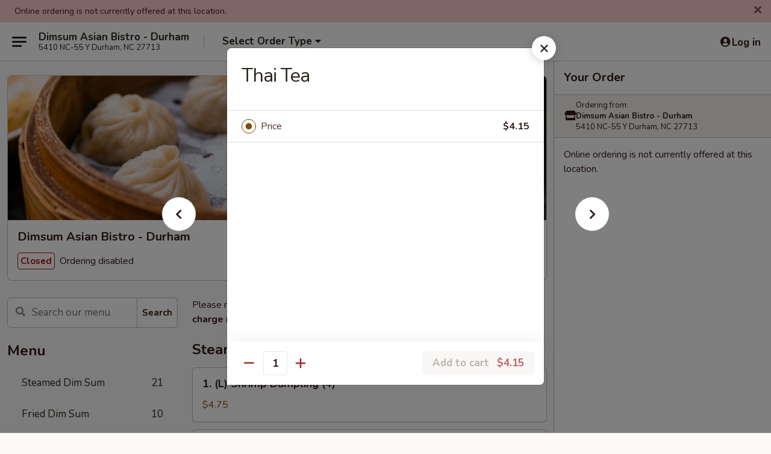

--- FILE ---
content_type: text/html; charset=UTF-8
request_url: https://www.dimsumdurham.com/order/main/side-order-drinks/thai-tea
body_size: 28394
content:
<!DOCTYPE html>

<html class="no-js css-scroll" lang="en">
	<head>
		<meta charset="utf-8" />
		<meta http-equiv="X-UA-Compatible" content="IE=edge,chrome=1" />

				<title>Dimsum Asian Bistro - Durham | Thai Tea | Side Order & Drinks</title>
		<meta name="description" content="Order online for delivery and takeout: Thai Tea from Dimsum Asian Bistro - Durham. Serving the best Chinese in Durham, NC." />		<meta name="keywords" content="dimsum durham, dimsum asian bistro, dimsum asian bistro durham, dimsum asian bistro menu, durham chinese takeout, durham chinese food, durham chinese restaurants, chinese takeout, best chinese food in durham, chinese restaurants in durham, chinese restaurants near me, chinese food near me," />		<meta name="viewport" content="width=device-width, initial-scale=1.0">

		<meta property="og:type" content="website">
		<meta property="og:title" content="Dimsum Asian Bistro - Durham | Thai Tea | Side Order & Drinks">
		<meta property="og:description" content="Order online for delivery and takeout: Thai Tea from Dimsum Asian Bistro - Durham. Serving the best Chinese in Durham, NC.">

		<meta name="twitter:card" content="summary_large_image">
		<meta name="twitter:title" content="Dimsum Asian Bistro - Durham | Thai Tea | Side Order & Drinks">
		<meta name="twitter:description" content="Order online for delivery and takeout: Thai Tea from Dimsum Asian Bistro - Durham. Serving the best Chinese in Durham, NC.">
					<meta property="og:image" content="https://imagedelivery.net/9lr8zq_Jvl7h6OFWqEi9IA/d6c7caf3-4ccb-4ea6-626a-0353305fe100/public" />
			<meta name="twitter:image" content="https://imagedelivery.net/9lr8zq_Jvl7h6OFWqEi9IA/d6c7caf3-4ccb-4ea6-626a-0353305fe100/public" />
		
		<meta name="apple-mobile-web-app-status-bar-style" content="black">
		<meta name="mobile-web-app-capable" content="yes">
					<link rel="canonical" href="https://www.dimsumdurham.com/order/main/side-order-drinks/thai-tea"/>
						<link rel="shortcut icon" href="https://imagedelivery.net/9lr8zq_Jvl7h6OFWqEi9IA/e9ad83b4-cab8-4379-3412-d70327601c00/public" type="image/png" />
			
		<link type="text/css" rel="stylesheet" href="/min/g=css4.0&amp;1768421684" />
		<link rel="stylesheet" href="//ajax.googleapis.com/ajax/libs/jqueryui/1.10.1/themes/base/minified/jquery-ui.min.css" />
		<link href='//fonts.googleapis.com/css?family=Open+Sans:400italic,400,700' rel='stylesheet' type='text/css' />
		<script src="https://kit.fontawesome.com/a4edb6363d.js" crossorigin="anonymous"></script>

		<style>
								.home_hero, .menu_hero{ background-image: url(https://imagedelivery.net/9lr8zq_Jvl7h6OFWqEi9IA/361df445-04fb-42ab-5475-f8a50ab1a200/public); }
					@media
					(-webkit-min-device-pixel-ratio: 1.25),
					(min-resolution: 120dpi){
						/* Retina header*/
						.home_hero, .menu_hero{ background-image: url(https://imagedelivery.net/9lr8zq_Jvl7h6OFWqEi9IA/755f0806-2ecc-4299-6498-f774b288b500/public); }
					}
															/*body{  } */

					
		</style>

		<style type="text/css">div.menuItem_2268238, li.menuItem_2268238, div.menuItem_2268239, li.menuItem_2268239, div.menuItem_2268240, li.menuItem_2268240, div.menuItem_2268241, li.menuItem_2268241, div.menuItem_2268242, li.menuItem_2268242, div.menuItem_2268243, li.menuItem_2268243, div.menuItem_2268244, li.menuItem_2268244, div.menuItem_2268245, li.menuItem_2268245, div.menuItem_2268246, li.menuItem_2268246, div.menuItem_2268311, li.menuItem_2268311, div.menuItem_2268312, li.menuItem_2268312, div.menuItem_2268313, li.menuItem_2268313, div.menuItem_2268314, li.menuItem_2268314, div.menuItem_2268315, li.menuItem_2268315, div.menuItem_2268316, li.menuItem_2268316, div.menuItem_2268317, li.menuItem_2268317, div.menuItem_2268318, li.menuItem_2268318, div.menuItem_2268319, li.menuItem_2268319 {display:none !important;}</style><script type="text/javascript">window.UNAVAILABLE_MENU_IDS = [2268238,2268239,2268240,2268241,2268242,2268243,2268244,2268245,2268246,2268311,2268312,2268313,2268314,2268315,2268316,2268317,2268318,2268319]</script>
		<script type="text/javascript">
			var UrlTag = "dimsumdurham";
			var template = 'defaultv4';
			var formname = 'ordering3';
			var menulink = 'https://www.dimsumdurham.com/order/main';
			var checkoutlink = 'https://www.dimsumdurham.com/checkout';
		</script>
		<script>
			/* http://writing.colin-gourlay.com/safely-using-ready-before-including-jquery/ */
			(function(w,d,u){w.readyQ=[];w.bindReadyQ=[];function p(x,y){if(x=="ready"){w.bindReadyQ.push(y);}else{w.readyQ.push(x);}};var a={ready:p,bind:p};w.$=w.jQuery=function(f){if(f===d||f===u){return a}else{p(f)}}})(window,document)
		</script>

		<script type="application/ld+json">{
    "@context": "http://schema.org",
    "@type": "Menu",
    "url": "https://www.dimsumdurham.com/order/main",
    "mainEntityOfPage": "https://www.dimsumdurham.com/order/main",
    "inLanguage": "English",
    "name": "Main",
    "description": "Please note: requests for additional items or special preparation may incur an <b>extra charge</b> not calculated on your online order.",
    "hasMenuSection": [
        {
            "@type": "MenuSection",
            "url": "https://www.dimsumdurham.com/order/main/side-order-drinks",
            "name": "Side Order & Drinks",
            "hasMenuItem": [
                {
                    "@type": "MenuItem",
                    "name": "Thai Tea",
                    "url": "https://www.dimsumdurham.com/order/main/side-order-drinks/thai-tea"
                }
            ]
        }
    ]
}</script>
<!-- Google Tag Manager -->
<script>
	window.dataLayer = window.dataLayer || [];
	let data = {
		account: 'dimsumdurham',
		context: 'direct',
		templateVersion: 4,
		rid: 66	}
		dataLayer.push(data);
	(function(w,d,s,l,i){w[l]=w[l]||[];w[l].push({'gtm.start':
		new Date().getTime(),event:'gtm.js'});var f=d.getElementsByTagName(s)[0],
		j=d.createElement(s),dl=l!='dataLayer'?'&l='+l:'';j.async=true;j.src=
		'https://www.googletagmanager.com/gtm.js?id='+i+dl;f.parentNode.insertBefore(j,f);
		})(window,document,'script','dataLayer','GTM-K9P93M');

	function gtag() { dataLayer.push(arguments); }
</script>

			<script async src="https://www.googletagmanager.com/gtag/js?id=G-ST6KQJ4B9B"></script>
	
	<script>
		
		gtag('js', new Date());

		
					gtag('config', "G-ST6KQJ4B9B");
			</script>
		<link href="https://fonts.googleapis.com/css?family=Open+Sans:400,600,700|Nunito:400,700" rel="stylesheet" />
	</head>

	<body
		data-event-on:customer_registered="window.location.reload()"
		data-event-on:customer_logged_in="window.location.reload()"
		data-event-on:customer_logged_out="window.location.reload()"
	>
		<a class="skip-to-content-link" href="#main">Skip to content</a>
				<!-- Google Tag Manager (noscript) -->
		<noscript><iframe src="https://www.googletagmanager.com/ns.html?id=GTM-K9P93M" height="0" width="0" style="display:none;visibility:hidden"></iframe></noscript>
		<!-- End Google Tag Manager (noscript) -->
						<!-- wrapper starts -->
		<div class="wrapper">
			<div style="grid-area: header-announcements">
				<div id="upgradeBrowserBanner" class="alert alert-warning mb-0 rounded-0 py-4" style="display:none;">
	<div class="alert-icon"><i class="fas fa-warning" aria-hidden="true"></i></div>
	<div>
		<strong>We're sorry, but the Web browser you are using is not supported.</strong> <br/> Please upgrade your browser or try a different one to use this Website. Supported browsers include:<br/>
		<ul class="list-unstyled">
			<li class="mt-2"><a href="https://www.google.com/chrome" target="_blank" rel="noopener noreferrer" class="simple-link"><i class="fab fa-chrome"></i> Chrome</a></li>
			<li class="mt-2"><a href="https://www.mozilla.com/firefox/upgrade.html" target="_blank" rel="noopener noreferrer" class="simple-link"><i class="fab fa-firefox"></i> Firefox</a></li>
			<li class="mt-2"><a href="https://www.microsoft.com/en-us/windows/microsoft-edge" target="_blank" rel="noopener noreferrer" class="simple-link"><i class="fab fa-edge"></i> Edge</a></li>
			<li class="mt-2"><a href="http://www.apple.com/safari/" target="_blank" rel="noopener noreferrer" class="simple-link"><i class="fab fa-safari"></i> Safari</a></li>
		</ul>
	</div>
</div>
<script>
	var ua = navigator.userAgent;
	var match = ua.match(/Firefox\/([0-9]+)\./);
	var firefoxVersion = match ? parseInt(match[1]) : 1000;
	var match = ua.match(/Chrome\/([0-9]+)\./);
	var chromeVersion = match ? parseInt(match[1]) : 1000;
	var isIE = ua.indexOf('MSIE') > -1 || ua.indexOf('Trident') > -1;
	var upgradeBrowserBanner = document.getElementById('upgradeBrowserBanner');
	var isMatchesSupported = typeof(upgradeBrowserBanner.matches)!="undefined";
	var isEntriesSupported = typeof(Object.entries)!="undefined";
	//Safari version is verified with isEntriesSupported
	if (isIE || !isMatchesSupported || !isEntriesSupported || firefoxVersion <= 46 || chromeVersion <= 53) {
		upgradeBrowserBanner.style.display = 'flex';
	}
</script>				
				<!-- get closed sign if applicable. -->
									<div class="header-opensign" style="background-color:#fecece; font-size: .875em">
						Online ordering is not currently offered at this location.						<span href="#" role="button" class="close"><i class="fas fa-times fa-xs"></i></span>
					</div>
				
				
							</div>

						<div class="headerAndWtype" style="grid-area: header">
				<!-- Header Starts -->
				<header class="header">
										<div class="d-flex flex-column align-items-start flex-md-row align-items-md-center">
												<div class="logo_name_alt flex-shrink-0 d-flex align-items-center align-self-stretch pe-6 pe-md-0">
							
	<button
		type="button"
		class="eds_button btn btn-outline eds_button--shape-default eds_menu_button"
		data-bs-toggle="offcanvas" data-bs-target="#side-menu" aria-controls="side-menu" aria-label="Main menu"	><span aria-hidden="true"></span> <span aria-hidden="true"></span> <span aria-hidden="true"></span></button>

	
							<div class="d-flex flex-column align-items-center mx-auto align-items-md-start mx-md-0">
								<a
									class="eds-display-text-title-xs text-truncate title-container"
									href="https://www.dimsumdurham.com"
								>
									Dimsum Asian Bistro - Durham								</a>

																	<span class="eds-copy-text-s-regular text-center text-md-start address-container" title="5410 NC-55 Y Durham, NC 27713">
										5410 NC-55 Y Durham, NC 27713									</span>
															</div>
						</div>

																			<div class="eds-display-text-title-s d-none d-md-block border-start mx-4" style="width: 0">&nbsp;</div>

							<div class="header_order_options d-flex align-items-center  w-100 p-2p5 p-md-0">
																<div class="what">
									<button
	type="button"
	class="border-0 bg-transparent text-start"
	data-bs-toggle="modal"
	data-bs-target="#modal-order-options"
	aria-expanded="false"
	style="min-height: 44px"
>
	<div class="d-flex align-items-baseline gap-2">
		<div class="otype-name-label eds-copy-text-l-bold text-truncate" style="flex: 1" data-order-type-label>
			Select Order Type		</div>

		<i class="fa fa-fw fa-caret-down"></i>
	</div>

	<div
		class="otype-picker-label otype-address-label eds-interface-text-m-regular text-truncate hidden"
	>
			</div>
</button>

<script>
	$(function() {
		var $autoCompleteInputs = $('[data-autocomplete-address]');
		if ($autoCompleteInputs && $autoCompleteInputs.length) {
			$autoCompleteInputs.each(function() {
				let $input = $(this);
				let $deliveryAddressContainer = $input.parents('.deliveryAddressContainer').first();
				$input.autocomplete({
					source   : addressAC,
					minLength: 3,
					delay    : 300,
					select   : function(event, ui) {
						$.getJSON('/' + UrlTag + '/?form=addresslookup', {
							id: ui.item.id,
						}, function(data) {
							let location = data
							if (location.address.street.endsWith('Trl')) {
								location.address.street = location.address.street.replace('Trl', 'Trail')
							}
							let autoCompleteSuccess = $input.data('autocomplete-success');
							if (autoCompleteSuccess) {
								let autoCompleteSuccessFunction = window[autoCompleteSuccess];
								if (typeof autoCompleteSuccessFunction == "function") {
									autoCompleteSuccessFunction(location);
								}
							}

							let address = location.address

							$('#add-address-city, [data-autocompleted-city]').val(address.city)
							$('#add-address-state, [data-autocompleted-state]').val(address.stateCode)
							$('#add-address-zip, [data-autocompleted-zip]').val(address.postalCode)
							$('#add-address-latitude, [data-autocompleted-latitude]').val(location.position.lat)
							$('#add-address-longitude, [data-autocompleted-longitude]').val(location.position.lng)
							let streetAddress = (address.houseNumber || '') + ' ' + (address.street || '');
							$('#street-address-1, [data-autocompleted-street-address]').val(streetAddress)
							validateAddress($deliveryAddressContainer);
						})
					},
				})
				$input.attr('autocomplete', 'street-address')
			});
		}

		// autocomplete using Address autocomplete
		// jquery autocomplete needs 2 fields: title and value
		// id holds the LocationId which can be used at a later stage to get the coordinate of the selected choice
		function addressAC(query, callback) {
			//we don't actually want to search until they've entered the street number and at least one character
			words = query.term.trim().split(' ')
			if (words.length < 2) {
				return false
			}

			$.getJSON('/' + UrlTag + '/?form=addresssuggest', { q: query.term }, function(data) {
				var addresses = data.items
				addresses = addresses.map(addr => {
					if ((addr.address.label || '').endsWith('Trl')) {
						addr.address.label = addr.address.label.replace('Trl', 'Trail')
					}
					let streetAddress = (addr.address.label || '')
					return {
						label: streetAddress,
						value: streetAddress,
						id   : addr.id,
					}
				})

				return callback(addresses)
			})
		}

				$('[data-address-from-current-loc]').on('click', function(e) {
			let $streetAddressContainer = $(this).parents('.street-address-container').first();
			let $deliveryAddressContainer = $(this).parents('.deliveryAddressContainer').first();
			e.preventDefault();
			if(navigator.geolocation) {
				navigator.geolocation.getCurrentPosition(position => {
					$.getJSON('/' + UrlTag + '/?form=addresssuggest', {
						at: position.coords.latitude + "," + position.coords.longitude
					}, function(data) {
						let location = data.items[0];
						let address = location.address
						$streetAddressContainer.find('.input-street-address').val((address.houseNumber ? address.houseNumber : '') + ' ' + (address.street ? address.street : ''));
						$('#add-address-city').val(address.city ? address.city : '');
						$('#add-address-state').val(address.state ? address.state : '');
						$('#add-address-zip').val(address.postalCode ? address.postalCode : '');
						$('#add-address-latitude').val(location.position.lat ? location.position.lat : '');
						$('#add-address-longitude').val(location.position.lng ? location.position.lng : '');
						validateAddress($deliveryAddressContainer, 0);
					});
				});
			} else {
				alert("Geolocation is not supported by this browser!");
			}
		});
	});

	function autoCompleteSuccess(location)
	{
		if (location && location.address) {
			let address = location.address

			let streetAddress = (address.houseNumber || '') + ' ' + (address.street || '');
			$.ajax({
				url: '/' + UrlTag + '/?form=saveformfields',
				data: {
					'param_full~address_s_n_255': streetAddress + ', ' + address.city + ', ' + address.state,
					'param_street~address_s_n_255': streetAddress,
					'param_city_s_n_90': address.city,
					'param_state_s_n_2': address.state,
					'param_zip~code_z_n_10': address.postalCode,
				}
			});
		}
	}
</script>
								</div>

																							</div>
						
												<div class="position-absolute top-0 end-0 pe-2 py-2p5">
							
	<div id="login-status" >
					
	<button
		type="button"
		class="eds_button btn btn-outline eds_button--shape-default px-2 text-nowrap"
		aria-label="Log in" style="color: currentColor" data-bs-toggle="modal" data-bs-target="#login-modal"	><i
		class="eds_icon fa fa-lg fa-fw fa-user-circle d-block d-lg-none"
		style="font-family: &quot;Font Awesome 5 Pro&quot;; "	></i>

	 <div class="d-none d-lg-flex align-items-baseline gap-2">
	<i
		class="eds_icon fa fa-fw fa-user-circle"
		style="font-family: &quot;Font Awesome 5 Pro&quot;; "	></i>

	<div class="profile-container text-truncate">Log in</div></div></button>

				</div>

							</div>
					</div>

															
	<aside		data-eds-id="69708ea9763d7"
		class="eds_side_menu offcanvas offcanvas-start text-dark "
		tabindex="-1"
				id="side-menu" data-event-on:menu_selected="this.dispatchEvent(new CustomEvent('eds.hide'))" data-event-on:category_selected="this.dispatchEvent(new CustomEvent('eds.hide'))"	>
		
		<div class="eds_side_menu-body offcanvas-body d-flex flex-column p-0 css-scroll">
										<div
					class="eds_side_menu-close position-absolute top-0 end-0 pt-3 pe-3 "
					style="z-index: 1"
				>
					
	<button
		type="button"
		class="eds_button btn btn-outline-secondary eds_button--shape-circle"
		data-bs-dismiss="offcanvas" data-bs-target="[data-eds-id=&quot;69708ea9763d7&quot;]" aria-label="Close"	><i
		class="eds_icon fa fa-fw fa-close"
		style="font-family: &quot;Font Awesome 5 Pro&quot;; "	></i></button>

					</div>
			
			<div class="restaurant-info border-bottom border-light p-3">
							<p class="eds-display-text-title-xs mb-0 me-2 pe-4">Dimsum Asian Bistro - Durham</p>

			<div class="eds-copy-text-s-regular me-2 pe-4">
			5410 NC-55 Y Durham, NC 27713		</div>
						</div>

																	
	<div class="border-bottom border-light p-3">
		
		
			<details
				class="eds_list eds_list--border-none" open				data-menu-id="18195"
									data-event-on:document_ready="this.open = localStorage.getItem('menu-open-18195') !== 'false'"
										onclick="localStorage.setItem('menu-open-18195', !this.open)"
							>
									<summary class="eds-copy-text-l-regular list-unstyled rounded-3 mb-1 " tabindex="0">
						<h2 class="eds-display-text-title-m m-0 p-0">
															
	<i
		class="eds_icon fas fa-fw fa-chevron-right"
		style="font-family: &quot;Font Awesome 5 Pro&quot;; "	></i>

															Menu
						</h2>
					</summary>
										<div class="mb-3"></div>
				
																		
									<a
						class="eds_list-item eds-copy-text-l-regular list-unstyled rounded-3 mb-1 px-3 px-lg-4 py-2p5 d-flex "
						data-event-on:category_pinned="(category) => $(this).toggleClass('active', category.id === '238122')"
						href="https://www.dimsumdurham.com/order/main/steamed-dim-sum"
						onclick="if (!event.ctrlKey) {
							const currentMenuIsActive = true || $(this).closest('details').find('summary').hasClass('active');
							if (currentMenuIsActive) {
								app.event.emit('category_selected', { id: '238122' });
							} else {
								app.event.emit('menu_selected', { menu_id: '18195', menu_description: &quot;Please note: requests for additional items or special preparation may incur an &lt;b&gt;extra charge&lt;\/b&gt; not calculated on your online order.&quot;, category_id: '238122' });
							}
															return false;
													}"
					>
						Steamed Dim Sum													<span class="ms-auto">21</span>
											</a>
									<a
						class="eds_list-item eds-copy-text-l-regular list-unstyled rounded-3 mb-1 px-3 px-lg-4 py-2p5 d-flex "
						data-event-on:category_pinned="(category) => $(this).toggleClass('active', category.id === '238123')"
						href="https://www.dimsumdurham.com/order/main/fried-dim-sum"
						onclick="if (!event.ctrlKey) {
							const currentMenuIsActive = true || $(this).closest('details').find('summary').hasClass('active');
							if (currentMenuIsActive) {
								app.event.emit('category_selected', { id: '238123' });
							} else {
								app.event.emit('menu_selected', { menu_id: '18195', menu_description: &quot;Please note: requests for additional items or special preparation may incur an &lt;b&gt;extra charge&lt;\/b&gt; not calculated on your online order.&quot;, category_id: '238123' });
							}
															return false;
													}"
					>
						Fried Dim Sum													<span class="ms-auto">10</span>
											</a>
									<a
						class="eds_list-item eds-copy-text-l-regular list-unstyled rounded-3 mb-1 px-3 px-lg-4 py-2p5 d-flex "
						data-event-on:category_pinned="(category) => $(this).toggleClass('active', category.id === '238124')"
						href="https://www.dimsumdurham.com/order/main/pan-fried-dim-sum"
						onclick="if (!event.ctrlKey) {
							const currentMenuIsActive = true || $(this).closest('details').find('summary').hasClass('active');
							if (currentMenuIsActive) {
								app.event.emit('category_selected', { id: '238124' });
							} else {
								app.event.emit('menu_selected', { menu_id: '18195', menu_description: &quot;Please note: requests for additional items or special preparation may incur an &lt;b&gt;extra charge&lt;\/b&gt; not calculated on your online order.&quot;, category_id: '238124' });
							}
															return false;
													}"
					>
						Pan Fried Dim Sum													<span class="ms-auto">11</span>
											</a>
									<a
						class="eds_list-item eds-copy-text-l-regular list-unstyled rounded-3 mb-1 px-3 px-lg-4 py-2p5 d-flex "
						data-event-on:category_pinned="(category) => $(this).toggleClass('active', category.id === '238138')"
						href="https://www.dimsumdurham.com/order/main/dessert"
						onclick="if (!event.ctrlKey) {
							const currentMenuIsActive = true || $(this).closest('details').find('summary').hasClass('active');
							if (currentMenuIsActive) {
								app.event.emit('category_selected', { id: '238138' });
							} else {
								app.event.emit('menu_selected', { menu_id: '18195', menu_description: &quot;Please note: requests for additional items or special preparation may incur an &lt;b&gt;extra charge&lt;\/b&gt; not calculated on your online order.&quot;, category_id: '238138' });
							}
															return false;
													}"
					>
						Dessert													<span class="ms-auto">3</span>
											</a>
									<a
						class="eds_list-item eds-copy-text-l-regular list-unstyled rounded-3 mb-1 px-3 px-lg-4 py-2p5 d-flex "
						data-event-on:category_pinned="(category) => $(this).toggleClass('active', category.id === '238131')"
						href="https://www.dimsumdurham.com/order/main/congee-lg-dim-sum"
						onclick="if (!event.ctrlKey) {
							const currentMenuIsActive = true || $(this).closest('details').find('summary').hasClass('active');
							if (currentMenuIsActive) {
								app.event.emit('category_selected', { id: '238131' });
							} else {
								app.event.emit('menu_selected', { menu_id: '18195', menu_description: &quot;Please note: requests for additional items or special preparation may incur an &lt;b&gt;extra charge&lt;\/b&gt; not calculated on your online order.&quot;, category_id: '238131' });
							}
															return false;
													}"
					>
						Congee (Lg.) Dim Sum													<span class="ms-auto">6</span>
											</a>
									<a
						class="eds_list-item eds-copy-text-l-regular list-unstyled rounded-3 mb-1 px-3 px-lg-4 py-2p5 d-flex "
						data-event-on:category_pinned="(category) => $(this).toggleClass('active', category.id === '238126')"
						href="https://www.dimsumdurham.com/order/main/appetizers"
						onclick="if (!event.ctrlKey) {
							const currentMenuIsActive = true || $(this).closest('details').find('summary').hasClass('active');
							if (currentMenuIsActive) {
								app.event.emit('category_selected', { id: '238126' });
							} else {
								app.event.emit('menu_selected', { menu_id: '18195', menu_description: &quot;Please note: requests for additional items or special preparation may incur an &lt;b&gt;extra charge&lt;\/b&gt; not calculated on your online order.&quot;, category_id: '238126' });
							}
															return false;
													}"
					>
						Appetizers													<span class="ms-auto">8</span>
											</a>
									<a
						class="eds_list-item eds-copy-text-l-regular list-unstyled rounded-3 mb-1 px-3 px-lg-4 py-2p5 d-flex "
						data-event-on:category_pinned="(category) => $(this).toggleClass('active', category.id === '238127')"
						href="https://www.dimsumdurham.com/order/main/soup"
						onclick="if (!event.ctrlKey) {
							const currentMenuIsActive = true || $(this).closest('details').find('summary').hasClass('active');
							if (currentMenuIsActive) {
								app.event.emit('category_selected', { id: '238127' });
							} else {
								app.event.emit('menu_selected', { menu_id: '18195', menu_description: &quot;Please note: requests for additional items or special preparation may incur an &lt;b&gt;extra charge&lt;\/b&gt; not calculated on your online order.&quot;, category_id: '238127' });
							}
															return false;
													}"
					>
						Soup													<span class="ms-auto">2</span>
											</a>
									<a
						class="eds_list-item eds-copy-text-l-regular list-unstyled rounded-3 mb-1 px-3 px-lg-4 py-2p5 d-flex "
						data-event-on:category_pinned="(category) => $(this).toggleClass('active', category.id === '238130')"
						href="https://www.dimsumdurham.com/order/main/homemade-dumpling"
						onclick="if (!event.ctrlKey) {
							const currentMenuIsActive = true || $(this).closest('details').find('summary').hasClass('active');
							if (currentMenuIsActive) {
								app.event.emit('category_selected', { id: '238130' });
							} else {
								app.event.emit('menu_selected', { menu_id: '18195', menu_description: &quot;Please note: requests for additional items or special preparation may incur an &lt;b&gt;extra charge&lt;\/b&gt; not calculated on your online order.&quot;, category_id: '238130' });
							}
															return false;
													}"
					>
						Homemade Dumpling													<span class="ms-auto">12</span>
											</a>
									<a
						class="eds_list-item eds-copy-text-l-regular list-unstyled rounded-3 mb-1 px-3 px-lg-4 py-2p5 d-flex "
						data-event-on:category_pinned="(category) => $(this).toggleClass('active', category.id === '238128')"
						href="https://www.dimsumdurham.com/order/main/fried-rice"
						onclick="if (!event.ctrlKey) {
							const currentMenuIsActive = true || $(this).closest('details').find('summary').hasClass('active');
							if (currentMenuIsActive) {
								app.event.emit('category_selected', { id: '238128' });
							} else {
								app.event.emit('menu_selected', { menu_id: '18195', menu_description: &quot;Please note: requests for additional items or special preparation may incur an &lt;b&gt;extra charge&lt;\/b&gt; not calculated on your online order.&quot;, category_id: '238128' });
							}
															return false;
													}"
					>
						Fried Rice													<span class="ms-auto">5</span>
											</a>
									<a
						class="eds_list-item eds-copy-text-l-regular list-unstyled rounded-3 mb-1 px-3 px-lg-4 py-2p5 d-flex "
						data-event-on:category_pinned="(category) => $(this).toggleClass('active', category.id === '238129')"
						href="https://www.dimsumdurham.com/order/main/chinese-egg-noodle"
						onclick="if (!event.ctrlKey) {
							const currentMenuIsActive = true || $(this).closest('details').find('summary').hasClass('active');
							if (currentMenuIsActive) {
								app.event.emit('category_selected', { id: '238129' });
							} else {
								app.event.emit('menu_selected', { menu_id: '18195', menu_description: &quot;Please note: requests for additional items or special preparation may incur an &lt;b&gt;extra charge&lt;\/b&gt; not calculated on your online order.&quot;, category_id: '238129' });
							}
															return false;
													}"
					>
						Chinese Egg Noodle													<span class="ms-auto">14</span>
											</a>
									<a
						class="eds_list-item eds-copy-text-l-regular list-unstyled rounded-3 mb-1 px-3 px-lg-4 py-2p5 d-flex "
						data-event-on:category_pinned="(category) => $(this).toggleClass('active', category.id === '238133')"
						href="https://www.dimsumdurham.com/order/main/authentic-chinese"
						onclick="if (!event.ctrlKey) {
							const currentMenuIsActive = true || $(this).closest('details').find('summary').hasClass('active');
							if (currentMenuIsActive) {
								app.event.emit('category_selected', { id: '238133' });
							} else {
								app.event.emit('menu_selected', { menu_id: '18195', menu_description: &quot;Please note: requests for additional items or special preparation may incur an &lt;b&gt;extra charge&lt;\/b&gt; not calculated on your online order.&quot;, category_id: '238133' });
							}
															return false;
													}"
					>
						Authentic Chinese													<span class="ms-auto">6</span>
											</a>
									<a
						class="eds_list-item eds-copy-text-l-regular list-unstyled rounded-3 mb-1 px-3 px-lg-4 py-2p5 d-flex "
						data-event-on:category_pinned="(category) => $(this).toggleClass('active', category.id === '238134')"
						href="https://www.dimsumdurham.com/order/main/chicken"
						onclick="if (!event.ctrlKey) {
							const currentMenuIsActive = true || $(this).closest('details').find('summary').hasClass('active');
							if (currentMenuIsActive) {
								app.event.emit('category_selected', { id: '238134' });
							} else {
								app.event.emit('menu_selected', { menu_id: '18195', menu_description: &quot;Please note: requests for additional items or special preparation may incur an &lt;b&gt;extra charge&lt;\/b&gt; not calculated on your online order.&quot;, category_id: '238134' });
							}
															return false;
													}"
					>
						Chicken													<span class="ms-auto">9</span>
											</a>
									<a
						class="eds_list-item eds-copy-text-l-regular list-unstyled rounded-3 mb-1 px-3 px-lg-4 py-2p5 d-flex "
						data-event-on:category_pinned="(category) => $(this).toggleClass('active', category.id === '238135')"
						href="https://www.dimsumdurham.com/order/main/vegetables"
						onclick="if (!event.ctrlKey) {
							const currentMenuIsActive = true || $(this).closest('details').find('summary').hasClass('active');
							if (currentMenuIsActive) {
								app.event.emit('category_selected', { id: '238135' });
							} else {
								app.event.emit('menu_selected', { menu_id: '18195', menu_description: &quot;Please note: requests for additional items or special preparation may incur an &lt;b&gt;extra charge&lt;\/b&gt; not calculated on your online order.&quot;, category_id: '238135' });
							}
															return false;
													}"
					>
						Vegetables													<span class="ms-auto">11</span>
											</a>
									<a
						class="eds_list-item eds-copy-text-l-regular list-unstyled rounded-3 mb-1 px-3 px-lg-4 py-2p5 d-flex active"
						data-event-on:category_pinned="(category) => $(this).toggleClass('active', category.id === '238137')"
						href="https://www.dimsumdurham.com/order/main/side-order-drinks"
						onclick="if (!event.ctrlKey) {
							const currentMenuIsActive = true || $(this).closest('details').find('summary').hasClass('active');
							if (currentMenuIsActive) {
								app.event.emit('category_selected', { id: '238137' });
							} else {
								app.event.emit('menu_selected', { menu_id: '18195', menu_description: &quot;Please note: requests for additional items or special preparation may incur an &lt;b&gt;extra charge&lt;\/b&gt; not calculated on your online order.&quot;, category_id: '238137' });
							}
															return false;
													}"
					>
						Side Order & Drinks													<span class="ms-auto">6</span>
											</a>
							</details>
		
			</div>

						
																	<nav>
							<ul class="eds_list eds_list--border-none border-bottom">
	<li class="eds_list-item">
		<a class="d-block p-3 " href="https://www.dimsumdurham.com">
			Home		</a>
	</li>

		
					<li class="eds_list-item">
					<a class="d-block p-3 " href="https://www.dimsumdurham.com/page/delivery-info" >
						Delivery Info					</a>
				</li>
			
			<li class="eds_list-item">
			<a class="d-block p-3 " href="https://www.dimsumdurham.com/locationinfo">
				Location &amp; Hours			</a>
		</li>
	
	<li class="eds_list-item">
		<a class="d-block p-3 " href="https://www.dimsumdurham.com/contact">
			Contact
		</a>
	</li>
</ul>
						</nav>

												<div class="eds-copy-text-s-regular p-3 d-lg-none">
							
<ul class="list-unstyled d-flex gap-2">
						<li><a href="https://www.facebook.com/DimsumAsianBistro/" target="new" aria-label="Opens in new tab" title="Opens in new tab" class="icon" title="Facebook"><i class="fab fa-facebook"></i><span class="sr-only">Facebook</span></a></li>
									<li><a href="https://www.yelp.com/biz/dim-sum-asian-bistro-durham-2?hrid=Fr1uEkcoeL5a0ba3P6dXqg&osq=hot+and+new+restaurants" target="new" aria-label="Opens in new tab" title="Opens in new tab" class="icon" title="Yelp"><i class="fab fa-yelp"></i><span class="sr-only">Yelp</span></a></li>
									<li><a href="https://www.tripadvisor.com/Restaurant_Review-g49092-d17529622-Reviews-Dim_Sum_Asian_Bistro-Durham_North_Carolina.html" target="new" aria-label="Opens in new tab" title="Opens in new tab" class="icon" title="TripAdvisor"><i class="fak fa-tripadvisor"></i><span class="sr-only">TripAdvisor</span></a></li>
				</ul>

<div><a href="http://chinesemenuonline.com">&copy; 2026 Online Ordering by Chinese Menu Online</a></div>
	<div>Explore the top Chinese food spots in Durham with <a href="https://www.springroll.com" target="_blank" title="Opens in new tab" aria-label="Opens in new tab">Springroll</a></div>

<ul class="list-unstyled mb-0 pt-3">
	<li><a href="https://www.dimsumdurham.com/reportbug">Technical Support</a></li>
	<li><a href="https://www.dimsumdurham.com/privacy">Privacy Policy</a></li>
	<li><a href="https://www.dimsumdurham.com/tos">Terms of Service</a></li>
	<li><a href="https://www.dimsumdurham.com/accessibility">Accessibility</a></li>
</ul>

This site is protected by reCAPTCHA and the Google <a href="https://policies.google.com/privacy">Privacy Policy</a> and <a href="https://policies.google.com/terms">Terms of Service</a> apply.
						</div>		</div>

		<script>
		{
			const container = document.querySelector('[data-eds-id="69708ea9763d7"]');

						['show', 'hide', 'toggle', 'dispose'].forEach((eventName) => {
				container.addEventListener(`eds.${eventName}`, (e) => {
					bootstrap.Offcanvas.getOrCreateInstance(container)[eventName](
						...(Array.isArray(e.detail) ? e.detail : [e.detail])
					);
				});
			});
		}
		</script>
	</aside>

					</header>
			</div>

										<div class="container p-0" style="grid-area: hero">
					<section class="hero">
												<div class="menu_hero backbgbox position-relative" role="img" aria-label="Image of food offered at the restaurant">
									<div class="logo">
		<a class="logo-image" href="https://www.dimsumdurham.com">
			<img
				src="https://imagedelivery.net/9lr8zq_Jvl7h6OFWqEi9IA/d6c7caf3-4ccb-4ea6-626a-0353305fe100/public"
				srcset="https://imagedelivery.net/9lr8zq_Jvl7h6OFWqEi9IA/d6c7caf3-4ccb-4ea6-626a-0353305fe100/public 1x, https://imagedelivery.net/9lr8zq_Jvl7h6OFWqEi9IA/d6c7caf3-4ccb-4ea6-626a-0353305fe100/public 2x"				alt="Home"
			/>
		</a>
	</div>
						</div>

													<div class="p-3">
								<div class="pb-1">
									<h1 role="heading" aria-level="2" class="eds-display-text-title-s m-0 p-0">Dimsum Asian Bistro - Durham</h1>
																	</div>

								<div class="d-sm-flex align-items-baseline">
																			<div class="mt-2">
											
	<span
		class="eds_label eds_label--variant-error eds-interface-text-m-bold me-1 text-nowrap"
			>
		Closed	</span>

	Ordering disabled										</div>
									
									<div class="d-flex gap-2 ms-sm-auto mt-2">
																					
					<a
				class="eds_button btn btn-outline-secondary btn-sm col text-nowrap"
				href="https://www.dimsumdurham.com/locationinfo?lid=15088"
							>
				
	<i
		class="eds_icon fa fa-fw fa-info-circle"
		style="font-family: &quot;Font Awesome 5 Pro&quot;; "	></i>

	 Store info			</a>
		
												
																					
		<a
			class="eds_button btn btn-outline-secondary btn-sm col d-lg-none text-nowrap"
			href="tel:(919) 806-8899"
					>
			
	<i
		class="eds_icon fa fa-fw fa-phone"
		style="font-family: &quot;Font Awesome 5 Pro&quot;; transform: scale(-1, 1); "	></i>

	 Call us		</a>

												
																			</div>
								</div>
							</div>
											</section>
				</div>
			
						
										<div
					class="fixed_submit d-lg-none hidden pwa-pb-md-down"
					data-event-on:cart_updated="({ items }) => $(this).toggleClass('hidden', !items)"
				>
					<div
						data-async-on-event="order_type_updated, cart_updated"
						data-async-action="https://www.dimsumdurham.com//ajax/?form=minimum_order_value_warning&component=add_more"
						data-async-method="get"
					>
											</div>

					<div class="p-3">
						<button class="btn btn-primary btn-lg w-100" onclick="app.event.emit('show_cart')">
							View cart							<span
								class="eds-interface-text-m-regular"
								data-event-on:cart_updated="({ items, subtotal }) => {
									$(this).text(`(${items} ${items === 1 ? 'item' : 'items'}, ${subtotal})`);
								}"
							>
								(0 items, $0.00)
							</span>
						</button>
					</div>
				</div>
			
									<!-- Header ends -->
<main class="main_content menucategory_page pb-5" id="main">
	<div class="container">
		
		<div class="row menu_wrapper menu_category_wrapper menu_wrapper--no-menu-tabs">
			<section class="col-xl-4 d-none d-xl-block">
				
				<div id="location-menu" data-event-on:menu_items_loaded="$(this).stickySidebar('updateSticky')">
					
		<form
			method="GET"
			role="search"
			action="https://www.dimsumdurham.com/search"
			class="d-none d-xl-block mb-4"			novalidate
			onsubmit="if (!this.checkValidity()) event.preventDefault()"
		>
			<div class="position-relative">
				
	<label
		data-eds-id="69708ea976f90"
		class="eds_formfield eds_formfield--size-large eds_formfield--variant-primary eds-copy-text-m-regular w-100"
		class="w-100"	>
		
		<div class="position-relative d-flex flex-column">
							<div class="eds_formfield-error eds-interface-text-m-bold" style="order: 1000"></div>
			
							<div class="eds_formfield-icon">
					<i
		class="eds_icon fa fa-fw fa-search"
		style="font-family: &quot;Font Awesome 5 Pro&quot;; "	></i>				</div>
										<input
					type="search"
					class="eds-copy-text-l-regular  "
										placeholder="Search our menu" name="search" autocomplete="off" spellcheck="false" value="" required aria-label="Search our menu" style="padding-right: 4.5rem; padding-left: 2.5rem;"				/>

				
							
			
	<i
		class="eds_icon fa fa-fw eds_formfield-validation"
		style="font-family: &quot;Font Awesome 5 Pro&quot;; "	></i>

	
					</div>

		
		<script>
		{
			const container = document.querySelector('[data-eds-id="69708ea976f90"]');
			const input = container.querySelector('input, textarea, select');
			const error = container.querySelector('.eds_formfield-error');

			
						input.addEventListener('eds.validation.reset', () => {
				input.removeAttribute('data-validation');
				input.setCustomValidity('');
				error.innerHTML = '';
			});

						input.addEventListener('eds.validation.hide', () => {
				input.removeAttribute('data-validation');
			});

						input.addEventListener('eds.validation.success', (e) => {
				input.setCustomValidity('');
				input.setAttribute('data-validation', '');
				error.innerHTML = '';
			});

						input.addEventListener('eds.validation.warning', (e) => {
				input.setCustomValidity('');
				input.setAttribute('data-validation', '');
				error.innerHTML = e.detail;
			});

						input.addEventListener('eds.validation.error', (e) => {
				input.setCustomValidity(e.detail);
				input.checkValidity(); 				input.setAttribute('data-validation', '');
			});

			input.addEventListener('invalid', (e) => {
				error.innerHTML = input.validationMessage;
			});

								}
		</script>
	</label>

	
				<div class="position-absolute top-0 end-0">
					
	<button
		type="submit"
		class="eds_button btn btn-outline-secondary btn-sm eds_button--shape-default align-self-baseline rounded-0 rounded-end px-2"
		style="height: 50px; --bs-border-radius: 6px"	>Search</button>

					</div>
			</div>
		</form>

												
	<div >
		
		
			<details
				class="eds_list eds_list--border-none" open				data-menu-id="18195"
							>
									<summary class="eds-copy-text-l-regular list-unstyled rounded-3 mb-1 pe-none" tabindex="0">
						<h2 class="eds-display-text-title-m m-0 p-0">
														Menu
						</h2>
					</summary>
										<div class="mb-3"></div>
				
																		
									<a
						class="eds_list-item eds-copy-text-l-regular list-unstyled rounded-3 mb-1 px-3 px-lg-4 py-2p5 d-flex "
						data-event-on:category_pinned="(category) => $(this).toggleClass('active', category.id === '238122')"
						href="https://www.dimsumdurham.com/order/main/steamed-dim-sum"
						onclick="if (!event.ctrlKey) {
							const currentMenuIsActive = true || $(this).closest('details').find('summary').hasClass('active');
							if (currentMenuIsActive) {
								app.event.emit('category_selected', { id: '238122' });
							} else {
								app.event.emit('menu_selected', { menu_id: '18195', menu_description: &quot;Please note: requests for additional items or special preparation may incur an &lt;b&gt;extra charge&lt;\/b&gt; not calculated on your online order.&quot;, category_id: '238122' });
							}
															return false;
													}"
					>
						Steamed Dim Sum													<span class="ms-auto">21</span>
											</a>
									<a
						class="eds_list-item eds-copy-text-l-regular list-unstyled rounded-3 mb-1 px-3 px-lg-4 py-2p5 d-flex "
						data-event-on:category_pinned="(category) => $(this).toggleClass('active', category.id === '238123')"
						href="https://www.dimsumdurham.com/order/main/fried-dim-sum"
						onclick="if (!event.ctrlKey) {
							const currentMenuIsActive = true || $(this).closest('details').find('summary').hasClass('active');
							if (currentMenuIsActive) {
								app.event.emit('category_selected', { id: '238123' });
							} else {
								app.event.emit('menu_selected', { menu_id: '18195', menu_description: &quot;Please note: requests for additional items or special preparation may incur an &lt;b&gt;extra charge&lt;\/b&gt; not calculated on your online order.&quot;, category_id: '238123' });
							}
															return false;
													}"
					>
						Fried Dim Sum													<span class="ms-auto">10</span>
											</a>
									<a
						class="eds_list-item eds-copy-text-l-regular list-unstyled rounded-3 mb-1 px-3 px-lg-4 py-2p5 d-flex "
						data-event-on:category_pinned="(category) => $(this).toggleClass('active', category.id === '238124')"
						href="https://www.dimsumdurham.com/order/main/pan-fried-dim-sum"
						onclick="if (!event.ctrlKey) {
							const currentMenuIsActive = true || $(this).closest('details').find('summary').hasClass('active');
							if (currentMenuIsActive) {
								app.event.emit('category_selected', { id: '238124' });
							} else {
								app.event.emit('menu_selected', { menu_id: '18195', menu_description: &quot;Please note: requests for additional items or special preparation may incur an &lt;b&gt;extra charge&lt;\/b&gt; not calculated on your online order.&quot;, category_id: '238124' });
							}
															return false;
													}"
					>
						Pan Fried Dim Sum													<span class="ms-auto">11</span>
											</a>
									<a
						class="eds_list-item eds-copy-text-l-regular list-unstyled rounded-3 mb-1 px-3 px-lg-4 py-2p5 d-flex "
						data-event-on:category_pinned="(category) => $(this).toggleClass('active', category.id === '238138')"
						href="https://www.dimsumdurham.com/order/main/dessert"
						onclick="if (!event.ctrlKey) {
							const currentMenuIsActive = true || $(this).closest('details').find('summary').hasClass('active');
							if (currentMenuIsActive) {
								app.event.emit('category_selected', { id: '238138' });
							} else {
								app.event.emit('menu_selected', { menu_id: '18195', menu_description: &quot;Please note: requests for additional items or special preparation may incur an &lt;b&gt;extra charge&lt;\/b&gt; not calculated on your online order.&quot;, category_id: '238138' });
							}
															return false;
													}"
					>
						Dessert													<span class="ms-auto">3</span>
											</a>
									<a
						class="eds_list-item eds-copy-text-l-regular list-unstyled rounded-3 mb-1 px-3 px-lg-4 py-2p5 d-flex "
						data-event-on:category_pinned="(category) => $(this).toggleClass('active', category.id === '238131')"
						href="https://www.dimsumdurham.com/order/main/congee-lg-dim-sum"
						onclick="if (!event.ctrlKey) {
							const currentMenuIsActive = true || $(this).closest('details').find('summary').hasClass('active');
							if (currentMenuIsActive) {
								app.event.emit('category_selected', { id: '238131' });
							} else {
								app.event.emit('menu_selected', { menu_id: '18195', menu_description: &quot;Please note: requests for additional items or special preparation may incur an &lt;b&gt;extra charge&lt;\/b&gt; not calculated on your online order.&quot;, category_id: '238131' });
							}
															return false;
													}"
					>
						Congee (Lg.) Dim Sum													<span class="ms-auto">6</span>
											</a>
									<a
						class="eds_list-item eds-copy-text-l-regular list-unstyled rounded-3 mb-1 px-3 px-lg-4 py-2p5 d-flex "
						data-event-on:category_pinned="(category) => $(this).toggleClass('active', category.id === '238126')"
						href="https://www.dimsumdurham.com/order/main/appetizers"
						onclick="if (!event.ctrlKey) {
							const currentMenuIsActive = true || $(this).closest('details').find('summary').hasClass('active');
							if (currentMenuIsActive) {
								app.event.emit('category_selected', { id: '238126' });
							} else {
								app.event.emit('menu_selected', { menu_id: '18195', menu_description: &quot;Please note: requests for additional items or special preparation may incur an &lt;b&gt;extra charge&lt;\/b&gt; not calculated on your online order.&quot;, category_id: '238126' });
							}
															return false;
													}"
					>
						Appetizers													<span class="ms-auto">8</span>
											</a>
									<a
						class="eds_list-item eds-copy-text-l-regular list-unstyled rounded-3 mb-1 px-3 px-lg-4 py-2p5 d-flex "
						data-event-on:category_pinned="(category) => $(this).toggleClass('active', category.id === '238127')"
						href="https://www.dimsumdurham.com/order/main/soup"
						onclick="if (!event.ctrlKey) {
							const currentMenuIsActive = true || $(this).closest('details').find('summary').hasClass('active');
							if (currentMenuIsActive) {
								app.event.emit('category_selected', { id: '238127' });
							} else {
								app.event.emit('menu_selected', { menu_id: '18195', menu_description: &quot;Please note: requests for additional items or special preparation may incur an &lt;b&gt;extra charge&lt;\/b&gt; not calculated on your online order.&quot;, category_id: '238127' });
							}
															return false;
													}"
					>
						Soup													<span class="ms-auto">2</span>
											</a>
									<a
						class="eds_list-item eds-copy-text-l-regular list-unstyled rounded-3 mb-1 px-3 px-lg-4 py-2p5 d-flex "
						data-event-on:category_pinned="(category) => $(this).toggleClass('active', category.id === '238130')"
						href="https://www.dimsumdurham.com/order/main/homemade-dumpling"
						onclick="if (!event.ctrlKey) {
							const currentMenuIsActive = true || $(this).closest('details').find('summary').hasClass('active');
							if (currentMenuIsActive) {
								app.event.emit('category_selected', { id: '238130' });
							} else {
								app.event.emit('menu_selected', { menu_id: '18195', menu_description: &quot;Please note: requests for additional items or special preparation may incur an &lt;b&gt;extra charge&lt;\/b&gt; not calculated on your online order.&quot;, category_id: '238130' });
							}
															return false;
													}"
					>
						Homemade Dumpling													<span class="ms-auto">12</span>
											</a>
									<a
						class="eds_list-item eds-copy-text-l-regular list-unstyled rounded-3 mb-1 px-3 px-lg-4 py-2p5 d-flex "
						data-event-on:category_pinned="(category) => $(this).toggleClass('active', category.id === '238128')"
						href="https://www.dimsumdurham.com/order/main/fried-rice"
						onclick="if (!event.ctrlKey) {
							const currentMenuIsActive = true || $(this).closest('details').find('summary').hasClass('active');
							if (currentMenuIsActive) {
								app.event.emit('category_selected', { id: '238128' });
							} else {
								app.event.emit('menu_selected', { menu_id: '18195', menu_description: &quot;Please note: requests for additional items or special preparation may incur an &lt;b&gt;extra charge&lt;\/b&gt; not calculated on your online order.&quot;, category_id: '238128' });
							}
															return false;
													}"
					>
						Fried Rice													<span class="ms-auto">5</span>
											</a>
									<a
						class="eds_list-item eds-copy-text-l-regular list-unstyled rounded-3 mb-1 px-3 px-lg-4 py-2p5 d-flex "
						data-event-on:category_pinned="(category) => $(this).toggleClass('active', category.id === '238129')"
						href="https://www.dimsumdurham.com/order/main/chinese-egg-noodle"
						onclick="if (!event.ctrlKey) {
							const currentMenuIsActive = true || $(this).closest('details').find('summary').hasClass('active');
							if (currentMenuIsActive) {
								app.event.emit('category_selected', { id: '238129' });
							} else {
								app.event.emit('menu_selected', { menu_id: '18195', menu_description: &quot;Please note: requests for additional items or special preparation may incur an &lt;b&gt;extra charge&lt;\/b&gt; not calculated on your online order.&quot;, category_id: '238129' });
							}
															return false;
													}"
					>
						Chinese Egg Noodle													<span class="ms-auto">14</span>
											</a>
									<a
						class="eds_list-item eds-copy-text-l-regular list-unstyled rounded-3 mb-1 px-3 px-lg-4 py-2p5 d-flex "
						data-event-on:category_pinned="(category) => $(this).toggleClass('active', category.id === '238133')"
						href="https://www.dimsumdurham.com/order/main/authentic-chinese"
						onclick="if (!event.ctrlKey) {
							const currentMenuIsActive = true || $(this).closest('details').find('summary').hasClass('active');
							if (currentMenuIsActive) {
								app.event.emit('category_selected', { id: '238133' });
							} else {
								app.event.emit('menu_selected', { menu_id: '18195', menu_description: &quot;Please note: requests for additional items or special preparation may incur an &lt;b&gt;extra charge&lt;\/b&gt; not calculated on your online order.&quot;, category_id: '238133' });
							}
															return false;
													}"
					>
						Authentic Chinese													<span class="ms-auto">6</span>
											</a>
									<a
						class="eds_list-item eds-copy-text-l-regular list-unstyled rounded-3 mb-1 px-3 px-lg-4 py-2p5 d-flex "
						data-event-on:category_pinned="(category) => $(this).toggleClass('active', category.id === '238134')"
						href="https://www.dimsumdurham.com/order/main/chicken"
						onclick="if (!event.ctrlKey) {
							const currentMenuIsActive = true || $(this).closest('details').find('summary').hasClass('active');
							if (currentMenuIsActive) {
								app.event.emit('category_selected', { id: '238134' });
							} else {
								app.event.emit('menu_selected', { menu_id: '18195', menu_description: &quot;Please note: requests for additional items or special preparation may incur an &lt;b&gt;extra charge&lt;\/b&gt; not calculated on your online order.&quot;, category_id: '238134' });
							}
															return false;
													}"
					>
						Chicken													<span class="ms-auto">9</span>
											</a>
									<a
						class="eds_list-item eds-copy-text-l-regular list-unstyled rounded-3 mb-1 px-3 px-lg-4 py-2p5 d-flex "
						data-event-on:category_pinned="(category) => $(this).toggleClass('active', category.id === '238135')"
						href="https://www.dimsumdurham.com/order/main/vegetables"
						onclick="if (!event.ctrlKey) {
							const currentMenuIsActive = true || $(this).closest('details').find('summary').hasClass('active');
							if (currentMenuIsActive) {
								app.event.emit('category_selected', { id: '238135' });
							} else {
								app.event.emit('menu_selected', { menu_id: '18195', menu_description: &quot;Please note: requests for additional items or special preparation may incur an &lt;b&gt;extra charge&lt;\/b&gt; not calculated on your online order.&quot;, category_id: '238135' });
							}
															return false;
													}"
					>
						Vegetables													<span class="ms-auto">11</span>
											</a>
									<a
						class="eds_list-item eds-copy-text-l-regular list-unstyled rounded-3 mb-1 px-3 px-lg-4 py-2p5 d-flex active"
						data-event-on:category_pinned="(category) => $(this).toggleClass('active', category.id === '238137')"
						href="https://www.dimsumdurham.com/order/main/side-order-drinks"
						onclick="if (!event.ctrlKey) {
							const currentMenuIsActive = true || $(this).closest('details').find('summary').hasClass('active');
							if (currentMenuIsActive) {
								app.event.emit('category_selected', { id: '238137' });
							} else {
								app.event.emit('menu_selected', { menu_id: '18195', menu_description: &quot;Please note: requests for additional items or special preparation may incur an &lt;b&gt;extra charge&lt;\/b&gt; not calculated on your online order.&quot;, category_id: '238137' });
							}
															return false;
													}"
					>
						Side Order & Drinks													<span class="ms-auto">6</span>
											</a>
							</details>
		
			</div>

					</div>
			</section>

			<div class="col-xl-8 menu_main" style="scroll-margin-top: calc(var(--eds-category-offset, 64) * 1px + 0.5rem)">
												<div class="tab-content" id="nav-tabContent">
					<div class="tab-pane fade show active" role="tabpanel">
						
						

						
						<div class="category-item d-xl-none mb-2p5 break-out">
							<div class="category-item_title d-flex">
								<button type="button" class="flex-fill border-0 bg-transparent p-0" data-bs-toggle="modal" data-bs-target="#category-modal">
									<p class="position-relative">
										
	<i
		class="eds_icon fas fa-sm fa-fw fa-signal-alt-3"
		style="font-family: &quot;Font Awesome 5 Pro&quot;; transform: translateY(-20%) rotate(90deg) scale(-1, 1); "	></i>

											<span
											data-event-on:category_pinned="(category) => {
												$(this).text(category.name);
												history.replaceState(null, '', category.url);
											}"
										>Side Order & Drinks</span>
									</p>
								</button>

																	
	<button
		type="button"
		class="eds_button btn btn-outline-secondary btn-sm eds_button--shape-default border-0 me-2p5 my-1"
		aria-label="Toggle search" onclick="app.event.emit('toggle_search', !$(this).hasClass('active'))" data-event-on:toggle_search="(showSearch) =&gt; $(this).toggleClass('active', showSearch)"	><i
		class="eds_icon fa fa-fw fa-search"
		style="font-family: &quot;Font Awesome 5 Pro&quot;; "	></i></button>

																</div>

							
		<form
			method="GET"
			role="search"
			action="https://www.dimsumdurham.com/search"
			class="px-3 py-2p5 hidden" data-event-on:toggle_search="(showSearch) =&gt; {
									$(this).toggle(showSearch);
									if (showSearch) {
										$(this).find('input').trigger('focus');
									}
								}"			novalidate
			onsubmit="if (!this.checkValidity()) event.preventDefault()"
		>
			<div class="position-relative">
				
	<label
		data-eds-id="69708ea979105"
		class="eds_formfield eds_formfield--size-large eds_formfield--variant-primary eds-copy-text-m-regular w-100"
		class="w-100"	>
		
		<div class="position-relative d-flex flex-column">
							<div class="eds_formfield-error eds-interface-text-m-bold" style="order: 1000"></div>
			
							<div class="eds_formfield-icon">
					<i
		class="eds_icon fa fa-fw fa-search"
		style="font-family: &quot;Font Awesome 5 Pro&quot;; "	></i>				</div>
										<input
					type="search"
					class="eds-copy-text-l-regular  "
										placeholder="Search our menu" name="search" autocomplete="off" spellcheck="false" value="" required aria-label="Search our menu" style="padding-right: 4.5rem; padding-left: 2.5rem;"				/>

				
							
			
	<i
		class="eds_icon fa fa-fw eds_formfield-validation"
		style="font-family: &quot;Font Awesome 5 Pro&quot;; "	></i>

	
					</div>

		
		<script>
		{
			const container = document.querySelector('[data-eds-id="69708ea979105"]');
			const input = container.querySelector('input, textarea, select');
			const error = container.querySelector('.eds_formfield-error');

			
						input.addEventListener('eds.validation.reset', () => {
				input.removeAttribute('data-validation');
				input.setCustomValidity('');
				error.innerHTML = '';
			});

						input.addEventListener('eds.validation.hide', () => {
				input.removeAttribute('data-validation');
			});

						input.addEventListener('eds.validation.success', (e) => {
				input.setCustomValidity('');
				input.setAttribute('data-validation', '');
				error.innerHTML = '';
			});

						input.addEventListener('eds.validation.warning', (e) => {
				input.setCustomValidity('');
				input.setAttribute('data-validation', '');
				error.innerHTML = e.detail;
			});

						input.addEventListener('eds.validation.error', (e) => {
				input.setCustomValidity(e.detail);
				input.checkValidity(); 				input.setAttribute('data-validation', '');
			});

			input.addEventListener('invalid', (e) => {
				error.innerHTML = input.validationMessage;
			});

								}
		</script>
	</label>

	
				<div class="position-absolute top-0 end-0">
					
	<button
		type="submit"
		class="eds_button btn btn-outline-secondary btn-sm eds_button--shape-default align-self-baseline rounded-0 rounded-end px-2"
		style="height: 50px; --bs-border-radius: 6px"	>Search</button>

					</div>
			</div>
		</form>

								</div>

						<div class="mb-4"
							data-event-on:menu_selected="(menu) => {
								const hasDescription = menu.menu_description && menu.menu_description.trim() !== '';
								$(this).html(menu.menu_description || '').toggle(hasDescription);
							}"
							style="">Please note: requests for additional items or special preparation may incur an <b>extra charge</b> not calculated on your online order.						</div>

						<div
							data-async-on-event="menu_selected"
							data-async-block="this"
							data-async-method="get"
							data-async-action="https://www.dimsumdurham.com/ajax/?form=menu_items"
							data-async-then="({ data }) => {
								app.event.emit('menu_items_loaded');
								if (data.category_id != null) {
									app.event.emit('category_selected', { id: data.category_id });
								}
							}"
						>
										<div
				data-category-id="238122"
				data-category-name="Steamed Dim Sum"
				data-category-url="https://www.dimsumdurham.com/order/main/steamed-dim-sum"
				data-category-menu-id="18195"
				style="scroll-margin-top: calc(var(--eds-category-offset, 64) * 1px + 0.5rem)"
				class="mb-4 pb-1"
			>
				<h2
					class="eds-display-text-title-m"
					data-event-on:category_selected="(category) => category.id === '238122' && app.nextTick(() => this.scrollIntoView({ behavior: Math.abs(this.getBoundingClientRect().top) > 2 * window.innerHeight ? 'instant' : 'auto' }))"
					style="scroll-margin-top: calc(var(--eds-category-offset, 64) * 1px + 0.5rem)"
				>Steamed Dim Sum</h2>

				
				<div class="menucat_list mt-3">
					<ul role="menu">
						
	<li
		class="
			menuItem_2268247								"
			>
		<a
			href="https://www.dimsumdurham.com/order/main/steamed-dim-sum/1-l-shrimp-dumpling-4"
			role="button"
			data-bs-toggle="modal"
			data-bs-target="#add_menu_item"
			data-load-menu-item="2268247"
			data-category-id="238122"
			data-change-url-on-click="https://www.dimsumdurham.com/order/main/steamed-dim-sum/1-l-shrimp-dumpling-4"
			data-change-url-group="menuitem"
			data-parent-url="https://www.dimsumdurham.com/order/main/steamed-dim-sum"
		>
			<span class="sr-only">1. (L) Shrimp Dumpling (4)</span>
		</a>

		<div class="content">
			<h3>1. (L) Shrimp Dumpling (4) </h3>
			<p></p>
			<span class="menuitempreview_pricevalue">$4.75</span> 		</div>

			</li>

	<li
		class="
			menuItem_2268248								"
			>
		<a
			href="https://www.dimsumdurham.com/order/main/steamed-dim-sum/2-m-pork-dumpling-4"
			role="button"
			data-bs-toggle="modal"
			data-bs-target="#add_menu_item"
			data-load-menu-item="2268248"
			data-category-id="238122"
			data-change-url-on-click="https://www.dimsumdurham.com/order/main/steamed-dim-sum/2-m-pork-dumpling-4"
			data-change-url-group="menuitem"
			data-parent-url="https://www.dimsumdurham.com/order/main/steamed-dim-sum"
		>
			<span class="sr-only">2. (M) Pork Dumpling (4)</span>
		</a>

		<div class="content">
			<h3>2. (M) Pork Dumpling (4) </h3>
			<p></p>
			<span class="menuitempreview_pricevalue">$4.15</span> 		</div>

			</li>

	<li
		class="
			menuItem_2268249								"
			>
		<a
			href="https://www.dimsumdurham.com/order/main/steamed-dim-sum/3-m-shrimp-green-chive-dumpling-3"
			role="button"
			data-bs-toggle="modal"
			data-bs-target="#add_menu_item"
			data-load-menu-item="2268249"
			data-category-id="238122"
			data-change-url-on-click="https://www.dimsumdurham.com/order/main/steamed-dim-sum/3-m-shrimp-green-chive-dumpling-3"
			data-change-url-group="menuitem"
			data-parent-url="https://www.dimsumdurham.com/order/main/steamed-dim-sum"
		>
			<span class="sr-only">3. (M) Shrimp Green Chive Dumpling (3)</span>
		</a>

		<div class="content">
			<h3>3. (M) Shrimp Green Chive Dumpling (3) </h3>
			<p></p>
			<span class="menuitempreview_pricevalue">$4.15</span> 		</div>

			</li>

	<li
		class="
			menuItem_2268250								"
			>
		<a
			href="https://www.dimsumdurham.com/order/main/steamed-dim-sum/4-t-pork-green-chive-dumpling-in-red-chili-sauce-5"
			role="button"
			data-bs-toggle="modal"
			data-bs-target="#add_menu_item"
			data-load-menu-item="2268250"
			data-category-id="238122"
			data-change-url-on-click="https://www.dimsumdurham.com/order/main/steamed-dim-sum/4-t-pork-green-chive-dumpling-in-red-chili-sauce-5"
			data-change-url-group="menuitem"
			data-parent-url="https://www.dimsumdurham.com/order/main/steamed-dim-sum"
		>
			<span class="sr-only">4. (T) Pork Green Chive Dumpling in Red Chili Sauce (5)</span>
		</a>

		<div class="content">
			<h3>4. (T) Pork Green Chive Dumpling in Red Chili Sauce (5) </h3>
			<p></p>
			<span class="menuitempreview_pricevalue">$7.35</span> 		</div>

			</li>

	<li
		class="
			menuItem_2268251								"
			>
		<a
			href="https://www.dimsumdurham.com/order/main/steamed-dim-sum/5-t-chicken-dumpling-in-red-chili-sauce-5"
			role="button"
			data-bs-toggle="modal"
			data-bs-target="#add_menu_item"
			data-load-menu-item="2268251"
			data-category-id="238122"
			data-change-url-on-click="https://www.dimsumdurham.com/order/main/steamed-dim-sum/5-t-chicken-dumpling-in-red-chili-sauce-5"
			data-change-url-group="menuitem"
			data-parent-url="https://www.dimsumdurham.com/order/main/steamed-dim-sum"
		>
			<span class="sr-only">5. (T) Chicken Dumpling in Red Chili Sauce (5)</span>
		</a>

		<div class="content">
			<h3>5. (T) Chicken Dumpling in Red Chili Sauce (5) </h3>
			<p></p>
			<span class="menuitempreview_pricevalue">$7.35</span> 		</div>

			</li>

	<li
		class="
			menuItem_2268252								"
			>
		<a
			href="https://www.dimsumdurham.com/order/main/steamed-dim-sum/6-t-beef-onion-dumpling-in-red-chili-sauce-5"
			role="button"
			data-bs-toggle="modal"
			data-bs-target="#add_menu_item"
			data-load-menu-item="2268252"
			data-category-id="238122"
			data-change-url-on-click="https://www.dimsumdurham.com/order/main/steamed-dim-sum/6-t-beef-onion-dumpling-in-red-chili-sauce-5"
			data-change-url-group="menuitem"
			data-parent-url="https://www.dimsumdurham.com/order/main/steamed-dim-sum"
		>
			<span class="sr-only">6. (T) Beef Onion Dumpling in Red Chili Sauce (5)</span>
		</a>

		<div class="content">
			<h3>6. (T) Beef Onion Dumpling in Red Chili Sauce (5) </h3>
			<p></p>
			<span class="menuitempreview_pricevalue">$7.35</span> 		</div>

			</li>

	<li
		class="
			menuItem_2268253								"
			>
		<a
			href="https://www.dimsumdurham.com/order/main/steamed-dim-sum/7-sp-pork-wonton-in-red-chili-sauce-6"
			role="button"
			data-bs-toggle="modal"
			data-bs-target="#add_menu_item"
			data-load-menu-item="2268253"
			data-category-id="238122"
			data-change-url-on-click="https://www.dimsumdurham.com/order/main/steamed-dim-sum/7-sp-pork-wonton-in-red-chili-sauce-6"
			data-change-url-group="menuitem"
			data-parent-url="https://www.dimsumdurham.com/order/main/steamed-dim-sum"
		>
			<span class="sr-only">7. (SP) Pork Wonton in Red Chili Sauce (6)</span>
		</a>

		<div class="content">
			<h3>7. (SP) Pork Wonton in Red Chili Sauce (6) </h3>
			<p></p>
			<span class="menuitempreview_pricevalue">$6.35</span> 		</div>

			</li>

	<li
		class="
			menuItem_2585176								"
			>
		<a
			href="https://www.dimsumdurham.com/order/main/steamed-dim-sum/8-sp-chicken-wonton-in-red-chili-sauce-6"
			role="button"
			data-bs-toggle="modal"
			data-bs-target="#add_menu_item"
			data-load-menu-item="2585176"
			data-category-id="238122"
			data-change-url-on-click="https://www.dimsumdurham.com/order/main/steamed-dim-sum/8-sp-chicken-wonton-in-red-chili-sauce-6"
			data-change-url-group="menuitem"
			data-parent-url="https://www.dimsumdurham.com/order/main/steamed-dim-sum"
		>
			<span class="sr-only">8. (SP) Chicken Wonton in Red Chili Sauce (6)</span>
		</a>

		<div class="content">
			<h3>8. (SP) Chicken Wonton in Red Chili Sauce (6) <em class="ticon hot" aria-hidden="true"></em></h3>
			<p></p>
			<span class="menuitempreview_pricevalue">$6.35</span> 		</div>

			</li>

	<li
		class="
			menuItem_2268254								"
			>
		<a
			href="https://www.dimsumdurham.com/order/main/steamed-dim-sum/8-m-steamed-bbq-pork-bun-3"
			role="button"
			data-bs-toggle="modal"
			data-bs-target="#add_menu_item"
			data-load-menu-item="2268254"
			data-category-id="238122"
			data-change-url-on-click="https://www.dimsumdurham.com/order/main/steamed-dim-sum/8-m-steamed-bbq-pork-bun-3"
			data-change-url-group="menuitem"
			data-parent-url="https://www.dimsumdurham.com/order/main/steamed-dim-sum"
		>
			<span class="sr-only">9. (M) Steamed BBQ Pork Bun (3)</span>
		</a>

		<div class="content">
			<h3>9. (M) Steamed BBQ Pork Bun (3) </h3>
			<p></p>
			<span class="menuitempreview_pricevalue">$4.15</span> 		</div>

			</li>

	<li
		class="
			menuItem_2268255								"
			>
		<a
			href="https://www.dimsumdurham.com/order/main/steamed-dim-sum/9-m-bbq-chicken-bun-3"
			role="button"
			data-bs-toggle="modal"
			data-bs-target="#add_menu_item"
			data-load-menu-item="2268255"
			data-category-id="238122"
			data-change-url-on-click="https://www.dimsumdurham.com/order/main/steamed-dim-sum/9-m-bbq-chicken-bun-3"
			data-change-url-group="menuitem"
			data-parent-url="https://www.dimsumdurham.com/order/main/steamed-dim-sum"
		>
			<span class="sr-only">10. (M) BBQ Chicken Bun (3)</span>
		</a>

		<div class="content">
			<h3>10. (M) BBQ Chicken Bun (3) </h3>
			<p></p>
			<span class="menuitempreview_pricevalue">$4.15</span> 		</div>

			</li>

	<li
		class="
			menuItem_2268256								"
			>
		<a
			href="https://www.dimsumdurham.com/order/main/steamed-dim-sum/10-s-egg-yolk-paste-bun-3"
			role="button"
			data-bs-toggle="modal"
			data-bs-target="#add_menu_item"
			data-load-menu-item="2268256"
			data-category-id="238122"
			data-change-url-on-click="https://www.dimsumdurham.com/order/main/steamed-dim-sum/10-s-egg-yolk-paste-bun-3"
			data-change-url-group="menuitem"
			data-parent-url="https://www.dimsumdurham.com/order/main/steamed-dim-sum"
		>
			<span class="sr-only">11. (M) Egg Yolk Paste Bun (3)</span>
		</a>

		<div class="content">
			<h3>11. (M) Egg Yolk Paste Bun (3) </h3>
			<p></p>
			<span class="menuitempreview_pricevalue">$4.15</span> 		</div>

			</li>

	<li
		class="
			menuItem_2268257								"
			>
		<a
			href="https://www.dimsumdurham.com/order/main/steamed-dim-sum/11-m-creamy-salt-egg-bun-3"
			role="button"
			data-bs-toggle="modal"
			data-bs-target="#add_menu_item"
			data-load-menu-item="2268257"
			data-category-id="238122"
			data-change-url-on-click="https://www.dimsumdurham.com/order/main/steamed-dim-sum/11-m-creamy-salt-egg-bun-3"
			data-change-url-group="menuitem"
			data-parent-url="https://www.dimsumdurham.com/order/main/steamed-dim-sum"
		>
			<span class="sr-only">12. (M) Creamy Salt Egg Bun (3)</span>
		</a>

		<div class="content">
			<h3>12. (M) Creamy Salt Egg Bun (3) </h3>
			<p></p>
			<span class="menuitempreview_pricevalue">$4.15</span> 		</div>

			</li>

	<li
		class="
			menuItem_2268258								"
			>
		<a
			href="https://www.dimsumdurham.com/order/main/steamed-dim-sum/12-l-stuffed-sticky-rice-w-chicken-2"
			role="button"
			data-bs-toggle="modal"
			data-bs-target="#add_menu_item"
			data-load-menu-item="2268258"
			data-category-id="238122"
			data-change-url-on-click="https://www.dimsumdurham.com/order/main/steamed-dim-sum/12-l-stuffed-sticky-rice-w-chicken-2"
			data-change-url-group="menuitem"
			data-parent-url="https://www.dimsumdurham.com/order/main/steamed-dim-sum"
		>
			<span class="sr-only">13. (L) Stuffed Sticky Rice w. Chicken (2)</span>
		</a>

		<div class="content">
			<h3>13. (L) Stuffed Sticky Rice w. Chicken (2) </h3>
			<p></p>
			<span class="menuitempreview_pricevalue">$4.75</span> 		</div>

			</li>

	<li
		class="
			menuItem_2268259								"
			>
		<a
			href="https://www.dimsumdurham.com/order/main/steamed-dim-sum/13-m-edamame"
			role="button"
			data-bs-toggle="modal"
			data-bs-target="#add_menu_item"
			data-load-menu-item="2268259"
			data-category-id="238122"
			data-change-url-on-click="https://www.dimsumdurham.com/order/main/steamed-dim-sum/13-m-edamame"
			data-change-url-group="menuitem"
			data-parent-url="https://www.dimsumdurham.com/order/main/steamed-dim-sum"
		>
			<span class="sr-only">14. (L) Edamame</span>
		</a>

		<div class="content">
			<h3>14. (L) Edamame </h3>
			<p></p>
			<span class="menuitempreview_pricevalue">$4.75</span> 		</div>

			</li>

	<li
		class="
			menuItem_2268261								"
			>
		<a
			href="https://www.dimsumdurham.com/order/main/steamed-dim-sum/14-sp-chinese-broccoli-w-oyster-sauce"
			role="button"
			data-bs-toggle="modal"
			data-bs-target="#add_menu_item"
			data-load-menu-item="2268261"
			data-category-id="238122"
			data-change-url-on-click="https://www.dimsumdurham.com/order/main/steamed-dim-sum/14-sp-chinese-broccoli-w-oyster-sauce"
			data-change-url-group="menuitem"
			data-parent-url="https://www.dimsumdurham.com/order/main/steamed-dim-sum"
		>
			<span class="sr-only">15. (SP) Chinese Broccoli w. Oyster Sauce</span>
		</a>

		<div class="content">
			<h3>15. (SP) Chinese Broccoli w. Oyster Sauce </h3>
			<p></p>
			<span class="menuitempreview_pricevalue">$6.35</span> 		</div>

			</li>

	<li
		class="
			menuItem_2268262								"
			>
		<a
			href="https://www.dimsumdurham.com/order/main/steamed-dim-sum/15-m-stuffed-bean-skin-w-pork-vegetable-3"
			role="button"
			data-bs-toggle="modal"
			data-bs-target="#add_menu_item"
			data-load-menu-item="2268262"
			data-category-id="238122"
			data-change-url-on-click="https://www.dimsumdurham.com/order/main/steamed-dim-sum/15-m-stuffed-bean-skin-w-pork-vegetable-3"
			data-change-url-group="menuitem"
			data-parent-url="https://www.dimsumdurham.com/order/main/steamed-dim-sum"
		>
			<span class="sr-only">16. (M) Stuffed Bean Skin w. Pork & Vegetable (3)</span>
		</a>

		<div class="content">
			<h3>16. (M) Stuffed Bean Skin w. Pork & Vegetable (3) </h3>
			<p></p>
			<span class="menuitempreview_pricevalue">$4.15</span> 		</div>

			</li>

	<li
		class="
			menuItem_2268264								"
			>
		<a
			href="https://www.dimsumdurham.com/order/main/steamed-dim-sum/17-m-pork-spare-ribs-w-bean-sauce"
			role="button"
			data-bs-toggle="modal"
			data-bs-target="#add_menu_item"
			data-load-menu-item="2268264"
			data-category-id="238122"
			data-change-url-on-click="https://www.dimsumdurham.com/order/main/steamed-dim-sum/17-m-pork-spare-ribs-w-bean-sauce"
			data-change-url-group="menuitem"
			data-parent-url="https://www.dimsumdurham.com/order/main/steamed-dim-sum"
		>
			<span class="sr-only">17. (M) Pork Spare Ribs w. Bean Sauce</span>
		</a>

		<div class="content">
			<h3>17. (M) Pork Spare Ribs w. Bean Sauce </h3>
			<p></p>
			<span class="menuitempreview_pricevalue">$4.15</span> 		</div>

			</li>

	<li
		class="
			menuItem_2268265								"
			>
		<a
			href="https://www.dimsumdurham.com/order/main/steamed-dim-sum/18-s-chicken-feet"
			role="button"
			data-bs-toggle="modal"
			data-bs-target="#add_menu_item"
			data-load-menu-item="2268265"
			data-category-id="238122"
			data-change-url-on-click="https://www.dimsumdurham.com/order/main/steamed-dim-sum/18-s-chicken-feet"
			data-change-url-group="menuitem"
			data-parent-url="https://www.dimsumdurham.com/order/main/steamed-dim-sum"
		>
			<span class="sr-only">18. (M) Chicken Feet</span>
		</a>

		<div class="content">
			<h3>18. (M) Chicken Feet </h3>
			<p></p>
			<span class="menuitempreview_pricevalue">$4.15</span> 		</div>

			</li>

	<li
		class="
			menuItem_2268266								"
			>
		<a
			href="https://www.dimsumdurham.com/order/main/steamed-dim-sum/19-l-beef-tripe"
			role="button"
			data-bs-toggle="modal"
			data-bs-target="#add_menu_item"
			data-load-menu-item="2268266"
			data-category-id="238122"
			data-change-url-on-click="https://www.dimsumdurham.com/order/main/steamed-dim-sum/19-l-beef-tripe"
			data-change-url-group="menuitem"
			data-parent-url="https://www.dimsumdurham.com/order/main/steamed-dim-sum"
		>
			<span class="sr-only">19. (L) Beef Tripe</span>
		</a>

		<div class="content">
			<h3>19. (L) Beef Tripe </h3>
			<p></p>
			<span class="menuitempreview_pricevalue">$4.75</span> 		</div>

			</li>

	<li
		class="
			menuItem_2268267								"
			>
		<a
			href="https://www.dimsumdurham.com/order/main/steamed-dim-sum/20-st-fujian-braised-pork-rice"
			role="button"
			data-bs-toggle="modal"
			data-bs-target="#add_menu_item"
			data-load-menu-item="2268267"
			data-category-id="238122"
			data-change-url-on-click="https://www.dimsumdurham.com/order/main/steamed-dim-sum/20-st-fujian-braised-pork-rice"
			data-change-url-group="menuitem"
			data-parent-url="https://www.dimsumdurham.com/order/main/steamed-dim-sum"
		>
			<span class="sr-only">20. (ST) Fujian Braised Pork Rice</span>
		</a>

		<div class="content">
			<h3>20. (ST) Fujian Braised Pork Rice </h3>
			<p></p>
			<span class="menuitempreview_pricevalue">$8.50</span> 		</div>

			</li>

	<li
		class="
			menuItem_2690343								"
			>
		<a
			href="https://www.dimsumdurham.com/order/main/steamed-dim-sum/21-st-fujian-braised-pork-noodle"
			role="button"
			data-bs-toggle="modal"
			data-bs-target="#add_menu_item"
			data-load-menu-item="2690343"
			data-category-id="238122"
			data-change-url-on-click="https://www.dimsumdurham.com/order/main/steamed-dim-sum/21-st-fujian-braised-pork-noodle"
			data-change-url-group="menuitem"
			data-parent-url="https://www.dimsumdurham.com/order/main/steamed-dim-sum"
		>
			<span class="sr-only">21. (ST) Fujian Braised Pork Noodle</span>
		</a>

		<div class="content">
			<h3>21. (ST) Fujian Braised Pork Noodle </h3>
			<p></p>
			<span class="menuitempreview_pricevalue">$8.50</span> 		</div>

			</li>
					</ul>
				</div>

									<div class="cart_upsell mb-2p5"></div>
							</div>
					<div
				data-category-id="238123"
				data-category-name="Fried Dim Sum"
				data-category-url="https://www.dimsumdurham.com/order/main/fried-dim-sum"
				data-category-menu-id="18195"
				style="scroll-margin-top: calc(var(--eds-category-offset, 64) * 1px + 0.5rem)"
				class="mb-4 pb-1"
			>
				<h2
					class="eds-display-text-title-m"
					data-event-on:category_selected="(category) => category.id === '238123' && app.nextTick(() => this.scrollIntoView({ behavior: Math.abs(this.getBoundingClientRect().top) > 2 * window.innerHeight ? 'instant' : 'auto' }))"
					style="scroll-margin-top: calc(var(--eds-category-offset, 64) * 1px + 0.5rem)"
				>Fried Dim Sum</h2>

				
				<div class="menucat_list mt-3">
					<ul role="menu">
						
	<li
		class="
			menuItem_2268277								"
			>
		<a
			href="https://www.dimsumdurham.com/order/main/fried-dim-sum/21-m-chicken-spring-roll-3"
			role="button"
			data-bs-toggle="modal"
			data-bs-target="#add_menu_item"
			data-load-menu-item="2268277"
			data-category-id="238123"
			data-change-url-on-click="https://www.dimsumdurham.com/order/main/fried-dim-sum/21-m-chicken-spring-roll-3"
			data-change-url-group="menuitem"
			data-parent-url="https://www.dimsumdurham.com/order/main/fried-dim-sum"
		>
			<span class="sr-only">25. (M) Chicken Spring Roll (3)</span>
		</a>

		<div class="content">
			<h3>25. (M) Chicken Spring Roll (3) </h3>
			<p></p>
			<span class="menuitempreview_pricevalue">$4.15</span> 		</div>

			</li>

	<li
		class="
			menuItem_2268278								"
			>
		<a
			href="https://www.dimsumdurham.com/order/main/fried-dim-sum/22-l-crabmeat-shrimp-seaweed-roll-4"
			role="button"
			data-bs-toggle="modal"
			data-bs-target="#add_menu_item"
			data-load-menu-item="2268278"
			data-category-id="238123"
			data-change-url-on-click="https://www.dimsumdurham.com/order/main/fried-dim-sum/22-l-crabmeat-shrimp-seaweed-roll-4"
			data-change-url-group="menuitem"
			data-parent-url="https://www.dimsumdurham.com/order/main/fried-dim-sum"
		>
			<span class="sr-only">26. (SP) Crispy Chicken Wonton (6)</span>
		</a>

		<div class="content">
			<h3>26. (SP) Crispy Chicken Wonton (6) </h3>
			<p></p>
			<span class="menuitempreview_pricevalue">$6.35</span> 		</div>

			</li>

	<li
		class="
			menuItem_2268279								"
			>
		<a
			href="https://www.dimsumdurham.com/order/main/fried-dim-sum/23-l-crispy-shrimp-ball-3"
			role="button"
			data-bs-toggle="modal"
			data-bs-target="#add_menu_item"
			data-load-menu-item="2268279"
			data-category-id="238123"
			data-change-url-on-click="https://www.dimsumdurham.com/order/main/fried-dim-sum/23-l-crispy-shrimp-ball-3"
			data-change-url-group="menuitem"
			data-parent-url="https://www.dimsumdurham.com/order/main/fried-dim-sum"
		>
			<span class="sr-only">27. (L) Crispy Shrimp Ball (3)</span>
		</a>

		<div class="content">
			<h3>27. (L) Crispy Shrimp Ball (3) </h3>
			<p></p>
			<span class="menuitempreview_pricevalue">$4.75</span> 		</div>

			</li>

	<li
		class="
			menuItem_2268280								"
			>
		<a
			href="https://www.dimsumdurham.com/order/main/fried-dim-sum/24-m-crispy-taro-puff-w-chicken-3"
			role="button"
			data-bs-toggle="modal"
			data-bs-target="#add_menu_item"
			data-load-menu-item="2268280"
			data-category-id="238123"
			data-change-url-on-click="https://www.dimsumdurham.com/order/main/fried-dim-sum/24-m-crispy-taro-puff-w-chicken-3"
			data-change-url-group="menuitem"
			data-parent-url="https://www.dimsumdurham.com/order/main/fried-dim-sum"
		>
			<span class="sr-only">28. (M) Crispy Taro Puff w. Chicken (3)</span>
		</a>

		<div class="content">
			<h3>28. (M) Crispy Taro Puff w. Chicken (3) </h3>
			<p></p>
			<span class="menuitempreview_pricevalue">$4.15</span> 		</div>

			</li>

	<li
		class="
			menuItem_2268281								"
			>
		<a
			href="https://www.dimsumdurham.com/order/main/fried-dim-sum/25-s-crispy-stick-rice-dumpling-w-chicken-3"
			role="button"
			data-bs-toggle="modal"
			data-bs-target="#add_menu_item"
			data-load-menu-item="2268281"
			data-category-id="238123"
			data-change-url-on-click="https://www.dimsumdurham.com/order/main/fried-dim-sum/25-s-crispy-stick-rice-dumpling-w-chicken-3"
			data-change-url-group="menuitem"
			data-parent-url="https://www.dimsumdurham.com/order/main/fried-dim-sum"
		>
			<span class="sr-only">29. (M) Crispy Stick Rice Dumpling w. Chicken (3)</span>
		</a>

		<div class="content">
			<h3>29. (M) Crispy Stick Rice Dumpling w. Chicken (3) </h3>
			<p></p>
			<span class="menuitempreview_pricevalue">$4.15</span> 		</div>

			</li>

	<li
		class="
			menuItem_2268282								"
			>
		<a
			href="https://www.dimsumdurham.com/order/main/fried-dim-sum/26-m-sweet-black-bean-sesame-ball-3"
			role="button"
			data-bs-toggle="modal"
			data-bs-target="#add_menu_item"
			data-load-menu-item="2268282"
			data-category-id="238123"
			data-change-url-on-click="https://www.dimsumdurham.com/order/main/fried-dim-sum/26-m-sweet-black-bean-sesame-ball-3"
			data-change-url-group="menuitem"
			data-parent-url="https://www.dimsumdurham.com/order/main/fried-dim-sum"
		>
			<span class="sr-only">30. (M) Sweet Black Bean Sesame Ball (3)</span>
		</a>

		<div class="content">
			<h3>30. (M) Sweet Black Bean Sesame Ball (3) </h3>
			<p></p>
			<span class="menuitempreview_pricevalue">$4.15</span> 		</div>

			</li>

	<li
		class="
			menuItem_2268283								"
			>
		<a
			href="https://www.dimsumdurham.com/order/main/fried-dim-sum/27-l-sweet-creamy-salt-egg-sesame-ball-3"
			role="button"
			data-bs-toggle="modal"
			data-bs-target="#add_menu_item"
			data-load-menu-item="2268283"
			data-category-id="238123"
			data-change-url-on-click="https://www.dimsumdurham.com/order/main/fried-dim-sum/27-l-sweet-creamy-salt-egg-sesame-ball-3"
			data-change-url-group="menuitem"
			data-parent-url="https://www.dimsumdurham.com/order/main/fried-dim-sum"
		>
			<span class="sr-only">31. (L) Sweet Creamy Salt Egg Sesame Ball (3)</span>
		</a>

		<div class="content">
			<h3>31. (L) Sweet Creamy Salt Egg Sesame Ball (3) </h3>
			<p></p>
			<span class="menuitempreview_pricevalue">$4.75</span> 		</div>

			</li>

	<li
		class="
			menuItem_2268285								"
			>
		<a
			href="https://www.dimsumdurham.com/order/main/fried-dim-sum/29-sp-turnip-cake-w-curry-sauce"
			role="button"
			data-bs-toggle="modal"
			data-bs-target="#add_menu_item"
			data-load-menu-item="2268285"
			data-category-id="238123"
			data-change-url-on-click="https://www.dimsumdurham.com/order/main/fried-dim-sum/29-sp-turnip-cake-w-curry-sauce"
			data-change-url-group="menuitem"
			data-parent-url="https://www.dimsumdurham.com/order/main/fried-dim-sum"
		>
			<span class="sr-only">32. (SP) Turnip Cake w. Curry Sauce</span>
		</a>

		<div class="content">
			<h3>32. (SP) Turnip Cake w. Curry Sauce </h3>
			<p></p>
			<span class="menuitempreview_pricevalue">$6.35</span> 		</div>

			</li>

	<li
		class="
			menuItem_2268286								"
			>
		<a
			href="https://www.dimsumdurham.com/order/main/fried-dim-sum/30-sp-crab-cheese-wonton-6"
			role="button"
			data-bs-toggle="modal"
			data-bs-target="#add_menu_item"
			data-load-menu-item="2268286"
			data-category-id="238123"
			data-change-url-on-click="https://www.dimsumdurham.com/order/main/fried-dim-sum/30-sp-crab-cheese-wonton-6"
			data-change-url-group="menuitem"
			data-parent-url="https://www.dimsumdurham.com/order/main/fried-dim-sum"
		>
			<span class="sr-only">33. (SP) Crab Cheese Wonton (6)</span>
		</a>

		<div class="content">
			<h3>33. (SP) Crab Cheese Wonton (6) </h3>
			<p></p>
			<span class="menuitempreview_pricevalue">$6.35</span> 		</div>

			</li>

	<li
		class="
			menuItem_2268287								"
			>
		<a
			href="https://www.dimsumdurham.com/order/main/fried-dim-sum/31-m-pan-fried-pork-bun-3"
			role="button"
			data-bs-toggle="modal"
			data-bs-target="#add_menu_item"
			data-load-menu-item="2268287"
			data-category-id="238123"
			data-change-url-on-click="https://www.dimsumdurham.com/order/main/fried-dim-sum/31-m-pan-fried-pork-bun-3"
			data-change-url-group="menuitem"
			data-parent-url="https://www.dimsumdurham.com/order/main/fried-dim-sum"
		>
			<span class="sr-only">34. (L) Pan Fried Pork Bun (3)</span>
		</a>

		<div class="content">
			<h3>34. (L) Pan Fried Pork Bun (3) </h3>
			<p></p>
			<span class="menuitempreview_pricevalue">$4.75</span> 		</div>

			</li>
					</ul>
				</div>

									<div class="cart_upsell mb-2p5"></div>
							</div>
					<div
				data-category-id="238124"
				data-category-name="Pan Fried Dim Sum"
				data-category-url="https://www.dimsumdurham.com/order/main/pan-fried-dim-sum"
				data-category-menu-id="18195"
				style="scroll-margin-top: calc(var(--eds-category-offset, 64) * 1px + 0.5rem)"
				class="mb-4 pb-1"
			>
				<h2
					class="eds-display-text-title-m"
					data-event-on:category_selected="(category) => category.id === '238124' && app.nextTick(() => this.scrollIntoView({ behavior: Math.abs(this.getBoundingClientRect().top) > 2 * window.innerHeight ? 'instant' : 'auto' }))"
					style="scroll-margin-top: calc(var(--eds-category-offset, 64) * 1px + 0.5rem)"
				>Pan Fried Dim Sum</h2>

				
				<div class="menucat_list mt-3">
					<ul role="menu">
						
	<li
		class="
			menuItem_2268288								"
			>
		<a
			href="https://www.dimsumdurham.com/order/main/pan-fried-dim-sum/32-sp-pan-fried-pork-onion-pancake-1"
			role="button"
			data-bs-toggle="modal"
			data-bs-target="#add_menu_item"
			data-load-menu-item="2268288"
			data-category-id="238124"
			data-change-url-on-click="https://www.dimsumdurham.com/order/main/pan-fried-dim-sum/32-sp-pan-fried-pork-onion-pancake-1"
			data-change-url-group="menuitem"
			data-parent-url="https://www.dimsumdurham.com/order/main/pan-fried-dim-sum"
		>
			<span class="sr-only">35. (SP) Pan Fried Pork Onion Pancake (1)</span>
		</a>

		<div class="content">
			<h3>35. (SP) Pan Fried Pork Onion Pancake (1) </h3>
			<p></p>
			<span class="menuitempreview_pricevalue">$6.35</span> 		</div>

			</li>

	<li
		class="
			menuItem_2268289								"
			>
		<a
			href="https://www.dimsumdurham.com/order/main/pan-fried-dim-sum/33-sp-scallion-pancake-1"
			role="button"
			data-bs-toggle="modal"
			data-bs-target="#add_menu_item"
			data-load-menu-item="2268289"
			data-category-id="238124"
			data-change-url-on-click="https://www.dimsumdurham.com/order/main/pan-fried-dim-sum/33-sp-scallion-pancake-1"
			data-change-url-group="menuitem"
			data-parent-url="https://www.dimsumdurham.com/order/main/pan-fried-dim-sum"
		>
			<span class="sr-only">36. (SP) Scallion Pancake (1)</span>
		</a>

		<div class="content">
			<h3>36. (SP) Scallion Pancake (1) </h3>
			<p></p>
			<span class="menuitempreview_pricevalue">$6.35</span> 		</div>

			</li>

	<li
		class="
			menuItem_2690349								"
			>
		<a
			href="https://www.dimsumdurham.com/order/main/pan-fried-dim-sum/37-t-egg-pancakes"
			role="button"
			data-bs-toggle="modal"
			data-bs-target="#add_menu_item"
			data-load-menu-item="2690349"
			data-category-id="238124"
			data-change-url-on-click="https://www.dimsumdurham.com/order/main/pan-fried-dim-sum/37-t-egg-pancakes"
			data-change-url-group="menuitem"
			data-parent-url="https://www.dimsumdurham.com/order/main/pan-fried-dim-sum"
		>
			<span class="sr-only">37. (T) Egg Pancakes</span>
		</a>

		<div class="content">
			<h3>37. (T) Egg Pancakes </h3>
			<p></p>
			<span class="menuitempreview_pricevalue">$7.35</span> 		</div>

			</li>

	<li
		class="
			menuItem_2268290								"
			>
		<a
			href="https://www.dimsumdurham.com/order/main/pan-fried-dim-sum/34-sp-red-bean-pancake-1"
			role="button"
			data-bs-toggle="modal"
			data-bs-target="#add_menu_item"
			data-load-menu-item="2268290"
			data-category-id="238124"
			data-change-url-on-click="https://www.dimsumdurham.com/order/main/pan-fried-dim-sum/34-sp-red-bean-pancake-1"
			data-change-url-group="menuitem"
			data-parent-url="https://www.dimsumdurham.com/order/main/pan-fried-dim-sum"
		>
			<span class="sr-only">38. (SP) Red Bean Pancake (1)</span>
		</a>

		<div class="content">
			<h3>38. (SP) Red Bean Pancake (1) </h3>
			<p></p>
			<span class="menuitempreview_pricevalue">$6.35</span> 		</div>

			</li>

	<li
		class="
			menuItem_2268292								"
			>
		<a
			href="https://www.dimsumdurham.com/order/main/pan-fried-dim-sum/35-t-crispy-pork-green-chive-pot-sticker-5"
			role="button"
			data-bs-toggle="modal"
			data-bs-target="#add_menu_item"
			data-load-menu-item="2268292"
			data-category-id="238124"
			data-change-url-on-click="https://www.dimsumdurham.com/order/main/pan-fried-dim-sum/35-t-crispy-pork-green-chive-pot-sticker-5"
			data-change-url-group="menuitem"
			data-parent-url="https://www.dimsumdurham.com/order/main/pan-fried-dim-sum"
		>
			<span class="sr-only">39. (T) Crispy Pork Green Chive Pot Sticker (5)</span>
		</a>

		<div class="content">
			<h3>39. (T) Crispy Pork Green Chive Pot Sticker (5) </h3>
			<p></p>
			<span class="menuitempreview_pricevalue">$7.35</span> 		</div>

			</li>

	<li
		class="
			menuItem_2268293								"
			>
		<a
			href="https://www.dimsumdurham.com/order/main/pan-fried-dim-sum/36-t-crispy-chicken-corn-pot-sticker-5"
			role="button"
			data-bs-toggle="modal"
			data-bs-target="#add_menu_item"
			data-load-menu-item="2268293"
			data-category-id="238124"
			data-change-url-on-click="https://www.dimsumdurham.com/order/main/pan-fried-dim-sum/36-t-crispy-chicken-corn-pot-sticker-5"
			data-change-url-group="menuitem"
			data-parent-url="https://www.dimsumdurham.com/order/main/pan-fried-dim-sum"
		>
			<span class="sr-only">40. (T) Crispy Chicken Corn Pot Sticker (5)</span>
		</a>

		<div class="content">
			<h3>40. (T) Crispy Chicken Corn Pot Sticker (5) </h3>
			<p></p>
			<span class="menuitempreview_pricevalue">$7.35</span> 		</div>

			</li>

	<li
		class="
			menuItem_2268294								"
			>
		<a
			href="https://www.dimsumdurham.com/order/main/pan-fried-dim-sum/37-t-crispy-beef-onion-pot-sticker-5"
			role="button"
			data-bs-toggle="modal"
			data-bs-target="#add_menu_item"
			data-load-menu-item="2268294"
			data-category-id="238124"
			data-change-url-on-click="https://www.dimsumdurham.com/order/main/pan-fried-dim-sum/37-t-crispy-beef-onion-pot-sticker-5"
			data-change-url-group="menuitem"
			data-parent-url="https://www.dimsumdurham.com/order/main/pan-fried-dim-sum"
		>
			<span class="sr-only">41. (T) Crispy Beef Onion Pot Sticker (5)</span>
		</a>

		<div class="content">
			<h3>41. (T) Crispy Beef Onion Pot Sticker (5) </h3>
			<p></p>
			<span class="menuitempreview_pricevalue">$7.35</span> 		</div>

			</li>

	<li
		class="
			menuItem_2268296								"
			>
		<a
			href="https://www.dimsumdurham.com/order/main/pan-fried-dim-sum/39-s-pan-fried-turnip-cake-3"
			role="button"
			data-bs-toggle="modal"
			data-bs-target="#add_menu_item"
			data-load-menu-item="2268296"
			data-category-id="238124"
			data-change-url-on-click="https://www.dimsumdurham.com/order/main/pan-fried-dim-sum/39-s-pan-fried-turnip-cake-3"
			data-change-url-group="menuitem"
			data-parent-url="https://www.dimsumdurham.com/order/main/pan-fried-dim-sum"
		>
			<span class="sr-only">42. (S) Pan Fried Turnip Cake (3)</span>
		</a>

		<div class="content">
			<h3>42. (S) Pan Fried Turnip Cake (3) </h3>
			<p></p>
			<span class="menuitempreview_pricevalue">$3.85</span> 		</div>

			</li>

	<li
		class="
			menuItem_2690350								"
			>
		<a
			href="https://www.dimsumdurham.com/order/main/pan-fried-dim-sum/43-m-stuffed-green-pepper-w-shrimp"
			role="button"
			data-bs-toggle="modal"
			data-bs-target="#add_menu_item"
			data-load-menu-item="2690350"
			data-category-id="238124"
			data-change-url-on-click="https://www.dimsumdurham.com/order/main/pan-fried-dim-sum/43-m-stuffed-green-pepper-w-shrimp"
			data-change-url-group="menuitem"
			data-parent-url="https://www.dimsumdurham.com/order/main/pan-fried-dim-sum"
		>
			<span class="sr-only">43. (M) Stuffed Green Pepper w. Shrimp</span>
		</a>

		<div class="content">
			<h3>43. (M) Stuffed Green Pepper w. Shrimp </h3>
			<p></p>
			<span class="menuitempreview_pricevalue">$4.15</span> 		</div>

			</li>

	<li
		class="
			menuItem_2268299								"
			>
		<a
			href="https://www.dimsumdurham.com/order/main/pan-fried-dim-sum/42-m-stuffed-eggplant-w-shrimp"
			role="button"
			data-bs-toggle="modal"
			data-bs-target="#add_menu_item"
			data-load-menu-item="2268299"
			data-category-id="238124"
			data-change-url-on-click="https://www.dimsumdurham.com/order/main/pan-fried-dim-sum/42-m-stuffed-eggplant-w-shrimp"
			data-change-url-group="menuitem"
			data-parent-url="https://www.dimsumdurham.com/order/main/pan-fried-dim-sum"
		>
			<span class="sr-only">44. (M) Stuffed Eggplant w. Shrimp</span>
		</a>

		<div class="content">
			<h3>44. (M) Stuffed Eggplant w. Shrimp </h3>
			<p></p>
			<span class="menuitempreview_pricevalue">$4.15</span> 		</div>

			</li>

	<li
		class="
			menuItem_2268300								"
			>
		<a
			href="https://www.dimsumdurham.com/order/main/pan-fried-dim-sum/43-m-stuffed-tofu-w-shrimp"
			role="button"
			data-bs-toggle="modal"
			data-bs-target="#add_menu_item"
			data-load-menu-item="2268300"
			data-category-id="238124"
			data-change-url-on-click="https://www.dimsumdurham.com/order/main/pan-fried-dim-sum/43-m-stuffed-tofu-w-shrimp"
			data-change-url-group="menuitem"
			data-parent-url="https://www.dimsumdurham.com/order/main/pan-fried-dim-sum"
		>
			<span class="sr-only">45. (M) Stuffed Tofu w. Shrimp</span>
		</a>

		<div class="content">
			<h3>45. (M) Stuffed Tofu w. Shrimp </h3>
			<p></p>
			<span class="menuitempreview_pricevalue">$4.15</span> 		</div>

			</li>
					</ul>
				</div>

									<div class="cart_upsell mb-2p5"></div>
							</div>
					<div
				data-category-id="238138"
				data-category-name="Dessert"
				data-category-url="https://www.dimsumdurham.com/order/main/dessert"
				data-category-menu-id="18195"
				style="scroll-margin-top: calc(var(--eds-category-offset, 64) * 1px + 0.5rem)"
				class="mb-4 pb-1"
			>
				<h2
					class="eds-display-text-title-m"
					data-event-on:category_selected="(category) => category.id === '238138' && app.nextTick(() => this.scrollIntoView({ behavior: Math.abs(this.getBoundingClientRect().top) > 2 * window.innerHeight ? 'instant' : 'auto' }))"
					style="scroll-margin-top: calc(var(--eds-category-offset, 64) * 1px + 0.5rem)"
				>Dessert</h2>

				
				<div class="menucat_list mt-3">
					<ul role="menu">
						
	<li
		class="
			menuItem_2268301								"
			>
		<a
			href="https://www.dimsumdurham.com/order/main/dessert/44-s-coconut-pudding"
			role="button"
			data-bs-toggle="modal"
			data-bs-target="#add_menu_item"
			data-load-menu-item="2268301"
			data-category-id="238138"
			data-change-url-on-click="https://www.dimsumdurham.com/order/main/dessert/44-s-coconut-pudding"
			data-change-url-group="menuitem"
			data-parent-url="https://www.dimsumdurham.com/order/main/dessert"
		>
			<span class="sr-only">46. (S) Coconut Pudding</span>
		</a>

		<div class="content">
			<h3>46. (S) Coconut Pudding </h3>
			<p></p>
			<span class="menuitempreview_pricevalue">$3.85</span> 		</div>

			</li>

	<li
		class="
			menuItem_2268302								"
			>
		<a
			href="https://www.dimsumdurham.com/order/main/dessert/45-m-red-bean-pudding"
			role="button"
			data-bs-toggle="modal"
			data-bs-target="#add_menu_item"
			data-load-menu-item="2268302"
			data-category-id="238138"
			data-change-url-on-click="https://www.dimsumdurham.com/order/main/dessert/45-m-red-bean-pudding"
			data-change-url-group="menuitem"
			data-parent-url="https://www.dimsumdurham.com/order/main/dessert"
		>
			<span class="sr-only">47. (M) Red Bean Pudding</span>
		</a>

		<div class="content">
			<h3>47. (M) Red Bean Pudding </h3>
			<p></p>
			<span class="menuitempreview_pricevalue">$4.15</span> 		</div>

			</li>

	<li
		class="
			menuItem_2268303								"
			>
		<a
			href="https://www.dimsumdurham.com/order/main/dessert/46-m-mango-pudding"
			role="button"
			data-bs-toggle="modal"
			data-bs-target="#add_menu_item"
			data-load-menu-item="2268303"
			data-category-id="238138"
			data-change-url-on-click="https://www.dimsumdurham.com/order/main/dessert/46-m-mango-pudding"
			data-change-url-group="menuitem"
			data-parent-url="https://www.dimsumdurham.com/order/main/dessert"
		>
			<span class="sr-only">48. (M) Mango Pudding</span>
		</a>

		<div class="content">
			<h3>48. (M) Mango Pudding </h3>
			<p></p>
			<span class="menuitempreview_pricevalue">$4.15</span> 		</div>

			</li>
					</ul>
				</div>

									<div class="cart_upsell mb-2p5"></div>
							</div>
					<div
				data-category-id="238131"
				data-category-name="Congee (Lg.) Dim Sum"
				data-category-url="https://www.dimsumdurham.com/order/main/congee-lg-dim-sum"
				data-category-menu-id="18195"
				style="scroll-margin-top: calc(var(--eds-category-offset, 64) * 1px + 0.5rem)"
				class="mb-4 pb-1"
			>
				<h2
					class="eds-display-text-title-m"
					data-event-on:category_selected="(category) => category.id === '238131' && app.nextTick(() => this.scrollIntoView({ behavior: Math.abs(this.getBoundingClientRect().top) > 2 * window.innerHeight ? 'instant' : 'auto' }))"
					style="scroll-margin-top: calc(var(--eds-category-offset, 64) * 1px + 0.5rem)"
				>Congee (Lg.) Dim Sum</h2>

				
				<div class="menucat_list mt-3">
					<ul role="menu">
						
	<li
		class="
			menuItem_2268304								"
			>
		<a
			href="https://www.dimsumdurham.com/order/main/congee-lg-dim-sum/47-sp-pork-preserved-egg-congee"
			role="button"
			data-bs-toggle="modal"
			data-bs-target="#add_menu_item"
			data-load-menu-item="2268304"
			data-category-id="238131"
			data-change-url-on-click="https://www.dimsumdurham.com/order/main/congee-lg-dim-sum/47-sp-pork-preserved-egg-congee"
			data-change-url-group="menuitem"
			data-parent-url="https://www.dimsumdurham.com/order/main/congee-lg-dim-sum"
		>
			<span class="sr-only">49. (SP) Pork Preserved Egg Congee</span>
		</a>

		<div class="content">
			<h3>49. (SP) Pork Preserved Egg Congee </h3>
			<p>Lg</p>
			<span class="menuitempreview_pricevalue">$6.35</span> 		</div>

			</li>

	<li
		class="
			menuItem_2268305								"
			>
		<a
			href="https://www.dimsumdurham.com/order/main/congee-lg-dim-sum/48-t-seafood-congee"
			role="button"
			data-bs-toggle="modal"
			data-bs-target="#add_menu_item"
			data-load-menu-item="2268305"
			data-category-id="238131"
			data-change-url-on-click="https://www.dimsumdurham.com/order/main/congee-lg-dim-sum/48-t-seafood-congee"
			data-change-url-group="menuitem"
			data-parent-url="https://www.dimsumdurham.com/order/main/congee-lg-dim-sum"
		>
			<span class="sr-only">50. (T) Seafood Congee</span>
		</a>

		<div class="content">
			<h3>50. (T) Seafood Congee </h3>
			<p>Lg</p>
			<span class="menuitempreview_pricevalue">$7.35</span> 		</div>

			</li>

	<li
		class="
			menuItem_2268306								"
			>
		<a
			href="https://www.dimsumdurham.com/order/main/congee-lg-dim-sum/49-sp-beef-congee"
			role="button"
			data-bs-toggle="modal"
			data-bs-target="#add_menu_item"
			data-load-menu-item="2268306"
			data-category-id="238131"
			data-change-url-on-click="https://www.dimsumdurham.com/order/main/congee-lg-dim-sum/49-sp-beef-congee"
			data-change-url-group="menuitem"
			data-parent-url="https://www.dimsumdurham.com/order/main/congee-lg-dim-sum"
		>
			<span class="sr-only">51. (SP) Beef Congee</span>
		</a>

		<div class="content">
			<h3>51. (SP) Beef Congee </h3>
			<p>Lg</p>
			<span class="menuitempreview_pricevalue">$6.35</span> 		</div>

			</li>

	<li
		class="
			menuItem_2268307								"
			>
		<a
			href="https://www.dimsumdurham.com/order/main/congee-lg-dim-sum/50-sp-chicken-congee"
			role="button"
			data-bs-toggle="modal"
			data-bs-target="#add_menu_item"
			data-load-menu-item="2268307"
			data-category-id="238131"
			data-change-url-on-click="https://www.dimsumdurham.com/order/main/congee-lg-dim-sum/50-sp-chicken-congee"
			data-change-url-group="menuitem"
			data-parent-url="https://www.dimsumdurham.com/order/main/congee-lg-dim-sum"
		>
			<span class="sr-only">52. (SP) Chicken Congee</span>
		</a>

		<div class="content">
			<h3>52. (SP) Chicken Congee </h3>
			<p>Lg</p>
			<span class="menuitempreview_pricevalue">$6.35</span> 		</div>

			</li>

	<li
		class="
			menuItem_2268308								"
			>
		<a
			href="https://www.dimsumdurham.com/order/main/congee-lg-dim-sum/51-sp-fish-fillet-congee"
			role="button"
			data-bs-toggle="modal"
			data-bs-target="#add_menu_item"
			data-load-menu-item="2268308"
			data-category-id="238131"
			data-change-url-on-click="https://www.dimsumdurham.com/order/main/congee-lg-dim-sum/51-sp-fish-fillet-congee"
			data-change-url-group="menuitem"
			data-parent-url="https://www.dimsumdurham.com/order/main/congee-lg-dim-sum"
		>
			<span class="sr-only">53. (SP) Fish Fillet Congee</span>
		</a>

		<div class="content">
			<h3>53. (SP) Fish Fillet Congee </h3>
			<p>Lg</p>
			<span class="menuitempreview_pricevalue">$6.35</span> 		</div>

			</li>

	<li
		class="
			menuItem_2268309								"
			>
		<a
			href="https://www.dimsumdurham.com/order/main/congee-lg-dim-sum/52-sp-mixed-veg-congee"
			role="button"
			data-bs-toggle="modal"
			data-bs-target="#add_menu_item"
			data-load-menu-item="2268309"
			data-category-id="238131"
			data-change-url-on-click="https://www.dimsumdurham.com/order/main/congee-lg-dim-sum/52-sp-mixed-veg-congee"
			data-change-url-group="menuitem"
			data-parent-url="https://www.dimsumdurham.com/order/main/congee-lg-dim-sum"
		>
			<span class="sr-only">54. (SP) Mixed Veg. Congee</span>
		</a>

		<div class="content">
			<h3>54. (SP) Mixed Veg. Congee </h3>
			<p>Lg</p>
			<span class="menuitempreview_pricevalue">$6.35</span> 		</div>

			</li>
					</ul>
				</div>

									<div class="cart_upsell mb-2p5"></div>
							</div>
					<div
				data-category-id="238132"
				data-category-name="Noodle Crepe Dim Sum"
				data-category-url="https://www.dimsumdurham.com/order/main/noodle-crepe-dim-sum"
				data-category-menu-id="18195"
				style="scroll-margin-top: calc(var(--eds-category-offset, 64) * 1px + 0.5rem)"
				class="mb-4 pb-1"
			>
				<h2
					class="eds-display-text-title-m"
					data-event-on:category_selected="(category) => category.id === '238132' && app.nextTick(() => this.scrollIntoView({ behavior: Math.abs(this.getBoundingClientRect().top) > 2 * window.innerHeight ? 'instant' : 'auto' }))"
					style="scroll-margin-top: calc(var(--eds-category-offset, 64) * 1px + 0.5rem)"
				>Noodle Crepe Dim Sum</h2>

									<p class="desc mb-0">Only on weekends and holidays</p>
				
				<div class="menucat_list mt-3">
					<ul role="menu">
						
	<li
		class="
			menuItem_2268311								"
			>
		<a
			href="https://www.dimsumdurham.com/order/main/noodle-crepe-dim-sum/54-l-shrimp-noodle-crepe"
			role="button"
			data-bs-toggle="modal"
			data-bs-target="#add_menu_item"
			data-load-menu-item="2268311"
			data-category-id="238132"
			data-change-url-on-click="https://www.dimsumdurham.com/order/main/noodle-crepe-dim-sum/54-l-shrimp-noodle-crepe"
			data-change-url-group="menuitem"
			data-parent-url="https://www.dimsumdurham.com/order/main/noodle-crepe-dim-sum"
		>
			<span class="sr-only">55. (L) Shrimp Noodle Crepe</span>
		</a>

		<div class="content">
			<h3>55. (L) Shrimp Noodle Crepe </h3>
			<p></p>
			<span class="menuitempreview_pricevalue">$4.75</span> 		</div>

			</li>

	<li
		class="
			menuItem_2268312								"
			>
		<a
			href="https://www.dimsumdurham.com/order/main/noodle-crepe-dim-sum/55-m-beef-noodle-crepe"
			role="button"
			data-bs-toggle="modal"
			data-bs-target="#add_menu_item"
			data-load-menu-item="2268312"
			data-category-id="238132"
			data-change-url-on-click="https://www.dimsumdurham.com/order/main/noodle-crepe-dim-sum/55-m-beef-noodle-crepe"
			data-change-url-group="menuitem"
			data-parent-url="https://www.dimsumdurham.com/order/main/noodle-crepe-dim-sum"
		>
			<span class="sr-only">56. (M) Beef Noodle Crepe</span>
		</a>

		<div class="content">
			<h3>56. (M) Beef Noodle Crepe </h3>
			<p></p>
			<span class="menuitempreview_pricevalue">$4.15</span> 		</div>

			</li>

	<li
		class="
			menuItem_2268313								"
			>
		<a
			href="https://www.dimsumdurham.com/order/main/noodle-crepe-dim-sum/56-m-bbq-pork-noodle-crepe"
			role="button"
			data-bs-toggle="modal"
			data-bs-target="#add_menu_item"
			data-load-menu-item="2268313"
			data-category-id="238132"
			data-change-url-on-click="https://www.dimsumdurham.com/order/main/noodle-crepe-dim-sum/56-m-bbq-pork-noodle-crepe"
			data-change-url-group="menuitem"
			data-parent-url="https://www.dimsumdurham.com/order/main/noodle-crepe-dim-sum"
		>
			<span class="sr-only">57. (M) BBQ Pork Noodle Crepe</span>
		</a>

		<div class="content">
			<h3>57. (M) BBQ Pork Noodle Crepe </h3>
			<p></p>
			<span class="menuitempreview_pricevalue">$4.15</span> 		</div>

			</li>

	<li
		class="
			menuItem_2268314								"
			>
		<a
			href="https://www.dimsumdurham.com/order/main/noodle-crepe-dim-sum/57-m-donut-noodle-crepe"
			role="button"
			data-bs-toggle="modal"
			data-bs-target="#add_menu_item"
			data-load-menu-item="2268314"
			data-category-id="238132"
			data-change-url-on-click="https://www.dimsumdurham.com/order/main/noodle-crepe-dim-sum/57-m-donut-noodle-crepe"
			data-change-url-group="menuitem"
			data-parent-url="https://www.dimsumdurham.com/order/main/noodle-crepe-dim-sum"
		>
			<span class="sr-only">58. (M) Donut Noodle Crepe</span>
		</a>

		<div class="content">
			<h3>58. (M) Donut Noodle Crepe </h3>
			<p></p>
			<span class="menuitempreview_pricevalue">$4.15</span> 		</div>

			</li>
					</ul>
				</div>

									<div class="cart_upsell mb-2p5"></div>
							</div>
					<div
				data-category-id="238125"
				data-category-name="Baked Dim Sum"
				data-category-url="https://www.dimsumdurham.com/order/main/baked-dim-sum"
				data-category-menu-id="18195"
				style="scroll-margin-top: calc(var(--eds-category-offset, 64) * 1px + 0.5rem)"
				class="mb-4 pb-1"
			>
				<h2
					class="eds-display-text-title-m"
					data-event-on:category_selected="(category) => category.id === '238125' && app.nextTick(() => this.scrollIntoView({ behavior: Math.abs(this.getBoundingClientRect().top) > 2 * window.innerHeight ? 'instant' : 'auto' }))"
					style="scroll-margin-top: calc(var(--eds-category-offset, 64) * 1px + 0.5rem)"
				>Baked Dim Sum</h2>

									<p class="desc mb-0">Only on weekends & holidays</p>
				
				<div class="menucat_list mt-3">
					<ul role="menu">
						
	<li
		class="
			menuItem_2268315								"
			>
		<a
			href="https://www.dimsumdurham.com/order/main/baked-dim-sum/58-m-baked-bbq-pork-bun"
			role="button"
			data-bs-toggle="modal"
			data-bs-target="#add_menu_item"
			data-load-menu-item="2268315"
			data-category-id="238125"
			data-change-url-on-click="https://www.dimsumdurham.com/order/main/baked-dim-sum/58-m-baked-bbq-pork-bun"
			data-change-url-group="menuitem"
			data-parent-url="https://www.dimsumdurham.com/order/main/baked-dim-sum"
		>
			<span class="sr-only">59. (L) Baked BBQ Pork Bun</span>
		</a>

		<div class="content">
			<h3>59. (L) Baked BBQ Pork Bun </h3>
			<p></p>
			<span class="menuitempreview_pricevalue">$4.75</span> 		</div>

			</li>

	<li
		class="
			menuItem_2268316								"
			>
		<a
			href="https://www.dimsumdurham.com/order/main/baked-dim-sum/59-m-egg-yolk-bun"
			role="button"
			data-bs-toggle="modal"
			data-bs-target="#add_menu_item"
			data-load-menu-item="2268316"
			data-category-id="238125"
			data-change-url-on-click="https://www.dimsumdurham.com/order/main/baked-dim-sum/59-m-egg-yolk-bun"
			data-change-url-group="menuitem"
			data-parent-url="https://www.dimsumdurham.com/order/main/baked-dim-sum"
		>
			<span class="sr-only">60. (L) Egg Yolk Bun</span>
		</a>

		<div class="content">
			<h3>60. (L) Egg Yolk Bun </h3>
			<p></p>
			<span class="menuitempreview_pricevalue">$4.75</span> 		</div>

			</li>

	<li
		class="
			menuItem_2268317								"
			>
		<a
			href="https://www.dimsumdurham.com/order/main/baked-dim-sum/60-l-shanghai-red-bean-paste-pastry-2"
			role="button"
			data-bs-toggle="modal"
			data-bs-target="#add_menu_item"
			data-load-menu-item="2268317"
			data-category-id="238125"
			data-change-url-on-click="https://www.dimsumdurham.com/order/main/baked-dim-sum/60-l-shanghai-red-bean-paste-pastry-2"
			data-change-url-group="menuitem"
			data-parent-url="https://www.dimsumdurham.com/order/main/baked-dim-sum"
		>
			<span class="sr-only">61. (L) Shang Hai Red Bean Paste Pastry (2)</span>
		</a>

		<div class="content">
			<h3>61. (L) Shang Hai Red Bean Paste Pastry (2) </h3>
			<p></p>
			<span class="menuitempreview_pricevalue">$4.75</span> 		</div>

			</li>

	<li
		class="
			menuItem_2268318								"
			>
		<a
			href="https://www.dimsumdurham.com/order/main/baked-dim-sum/61-m-hong-kong-bbq-pork-pastry-3"
			role="button"
			data-bs-toggle="modal"
			data-bs-target="#add_menu_item"
			data-load-menu-item="2268318"
			data-category-id="238125"
			data-change-url-on-click="https://www.dimsumdurham.com/order/main/baked-dim-sum/61-m-hong-kong-bbq-pork-pastry-3"
			data-change-url-group="menuitem"
			data-parent-url="https://www.dimsumdurham.com/order/main/baked-dim-sum"
		>
			<span class="sr-only">62. (L) Hong Kong BBQ Pork Pastry (3)</span>
		</a>

		<div class="content">
			<h3>62. (L) Hong Kong BBQ Pork Pastry (3) </h3>
			<p></p>
			<span class="menuitempreview_pricevalue">$4.75</span> 		</div>

			</li>

	<li
		class="
			menuItem_2268319								"
			>
		<a
			href="https://www.dimsumdurham.com/order/main/baked-dim-sum/63-m-hong-kong-egg-tart-3"
			role="button"
			data-bs-toggle="modal"
			data-bs-target="#add_menu_item"
			data-load-menu-item="2268319"
			data-category-id="238125"
			data-change-url-on-click="https://www.dimsumdurham.com/order/main/baked-dim-sum/63-m-hong-kong-egg-tart-3"
			data-change-url-group="menuitem"
			data-parent-url="https://www.dimsumdurham.com/order/main/baked-dim-sum"
		>
			<span class="sr-only">63. (M) Hong Kong Egg Tart (3)</span>
		</a>

		<div class="content">
			<h3>63. (M) Hong Kong Egg Tart (3) </h3>
			<p></p>
			<span class="menuitempreview_pricevalue">$4.15</span> 		</div>

			</li>
					</ul>
				</div>

									<div class="cart_upsell mb-2p5"></div>
							</div>
					<div
				data-category-id="238126"
				data-category-name="Appetizers"
				data-category-url="https://www.dimsumdurham.com/order/main/appetizers"
				data-category-menu-id="18195"
				style="scroll-margin-top: calc(var(--eds-category-offset, 64) * 1px + 0.5rem)"
				class="mb-4 pb-1"
			>
				<h2
					class="eds-display-text-title-m"
					data-event-on:category_selected="(category) => category.id === '238126' && app.nextTick(() => this.scrollIntoView({ behavior: Math.abs(this.getBoundingClientRect().top) > 2 * window.innerHeight ? 'instant' : 'auto' }))"
					style="scroll-margin-top: calc(var(--eds-category-offset, 64) * 1px + 0.5rem)"
				>Appetizers</h2>

				
				<div class="menucat_list mt-3">
					<ul role="menu">
						
	<li
		class="
			menuItem_2268202								"
			>
		<a
			href="https://www.dimsumdurham.com/order/main/appetizers/a01-spring-roll-1"
			role="button"
			data-bs-toggle="modal"
			data-bs-target="#add_menu_item"
			data-load-menu-item="2268202"
			data-category-id="238126"
			data-change-url-on-click="https://www.dimsumdurham.com/order/main/appetizers/a01-spring-roll-1"
			data-change-url-group="menuitem"
			data-parent-url="https://www.dimsumdurham.com/order/main/appetizers"
		>
			<span class="sr-only">A01. Spring Roll (1)</span>
		</a>

		<div class="content">
			<h3>A01. Spring Roll (1) </h3>
			<p></p>
			<span class="menuitempreview_pricevalue">$2.55</span> 		</div>

			</li>

	<li
		class="
			menuItem_2268203								"
			>
		<a
			href="https://www.dimsumdurham.com/order/main/appetizers/a02-egg-roll-1"
			role="button"
			data-bs-toggle="modal"
			data-bs-target="#add_menu_item"
			data-load-menu-item="2268203"
			data-category-id="238126"
			data-change-url-on-click="https://www.dimsumdurham.com/order/main/appetizers/a02-egg-roll-1"
			data-change-url-group="menuitem"
			data-parent-url="https://www.dimsumdurham.com/order/main/appetizers"
		>
			<span class="sr-only">A02. Egg Roll (1)</span>
		</a>

		<div class="content">
			<h3>A02. Egg Roll (1) </h3>
			<p></p>
			<span class="menuitempreview_pricevalue">$2.25</span> 		</div>

			</li>

	<li
		class="
			menuItem_2268204								"
			>
		<a
			href="https://www.dimsumdurham.com/order/main/appetizers/a03-crab-rangoon-6"
			role="button"
			data-bs-toggle="modal"
			data-bs-target="#add_menu_item"
			data-load-menu-item="2268204"
			data-category-id="238126"
			data-change-url-on-click="https://www.dimsumdurham.com/order/main/appetizers/a03-crab-rangoon-6"
			data-change-url-group="menuitem"
			data-parent-url="https://www.dimsumdurham.com/order/main/appetizers"
		>
			<span class="sr-only">A03. Crab Rangoon (6)</span>
		</a>

		<div class="content">
			<h3>A03. Crab Rangoon (6) </h3>
			<p></p>
			<span class="menuitempreview_pricevalue">$6.35</span> 		</div>

			</li>

	<li
		class="
			menuItem_2268205								"
			>
		<a
			href="https://www.dimsumdurham.com/order/main/appetizers/a04-pork-wonton-w-hot-spicy-sauce-6"
			role="button"
			data-bs-toggle="modal"
			data-bs-target="#add_menu_item"
			data-load-menu-item="2268205"
			data-category-id="238126"
			data-change-url-on-click="https://www.dimsumdurham.com/order/main/appetizers/a04-pork-wonton-w-hot-spicy-sauce-6"
			data-change-url-group="menuitem"
			data-parent-url="https://www.dimsumdurham.com/order/main/appetizers"
		>
			<span class="sr-only">A04. Pork Wonton w. Hot Spicy Sauce (6)</span>
		</a>

		<div class="content">
			<h3>A04. Pork Wonton w. Hot Spicy Sauce (6) <em class="ticon hot" aria-hidden="true"></em></h3>
			<p></p>
			<span class="menuitempreview_pricevalue">$6.35</span> 		</div>

			</li>

	<li
		class="
			menuItem_2268206								"
			>
		<a
			href="https://www.dimsumdurham.com/order/main/appetizers/a05-pork-dumpling-w-hot-spicy-sauce-5"
			role="button"
			data-bs-toggle="modal"
			data-bs-target="#add_menu_item"
			data-load-menu-item="2268206"
			data-category-id="238126"
			data-change-url-on-click="https://www.dimsumdurham.com/order/main/appetizers/a05-pork-dumpling-w-hot-spicy-sauce-5"
			data-change-url-group="menuitem"
			data-parent-url="https://www.dimsumdurham.com/order/main/appetizers"
		>
			<span class="sr-only">A05. Pork Dumpling w. Hot Spicy Sauce (5)</span>
		</a>

		<div class="content">
			<h3>A05. Pork Dumpling w. Hot Spicy Sauce (5) <em class="ticon hot" aria-hidden="true"></em></h3>
			<p></p>
			<span class="menuitempreview_pricevalue">$7.35</span> 		</div>

			</li>

	<li
		class="
			menuItem_2268207								"
			>
		<a
			href="https://www.dimsumdurham.com/order/main/appetizers/a06-steamed-dumpling-5"
			role="button"
			data-bs-toggle="modal"
			data-bs-target="#add_menu_item"
			data-load-menu-item="2268207"
			data-category-id="238126"
			data-change-url-on-click="https://www.dimsumdurham.com/order/main/appetizers/a06-steamed-dumpling-5"
			data-change-url-group="menuitem"
			data-parent-url="https://www.dimsumdurham.com/order/main/appetizers"
		>
			<span class="sr-only">A06. Steam Dumpling (5)</span>
		</a>

		<div class="content">
			<h3>A06. Steam Dumpling (5) </h3>
			<p></p>
			<span class="menuitempreview_pricevalue">$7.35</span> 		</div>

			</li>

	<li
		class="
			menuItem_2268208								"
			>
		<a
			href="https://www.dimsumdurham.com/order/main/appetizers/a06-fried-dumpling-5"
			role="button"
			data-bs-toggle="modal"
			data-bs-target="#add_menu_item"
			data-load-menu-item="2268208"
			data-category-id="238126"
			data-change-url-on-click="https://www.dimsumdurham.com/order/main/appetizers/a06-fried-dumpling-5"
			data-change-url-group="menuitem"
			data-parent-url="https://www.dimsumdurham.com/order/main/appetizers"
		>
			<span class="sr-only">A06. Fried Dumpling (5)</span>
		</a>

		<div class="content">
			<h3>A06. Fried Dumpling (5) </h3>
			<p></p>
			<span class="menuitempreview_pricevalue">$7.35</span> 		</div>

			</li>

	<li
		class="
			menuItem_2268209								"
			>
		<a
			href="https://www.dimsumdurham.com/order/main/appetizers/a07-deep-fried-chinese-donut-5"
			role="button"
			data-bs-toggle="modal"
			data-bs-target="#add_menu_item"
			data-load-menu-item="2268209"
			data-category-id="238126"
			data-change-url-on-click="https://www.dimsumdurham.com/order/main/appetizers/a07-deep-fried-chinese-donut-5"
			data-change-url-group="menuitem"
			data-parent-url="https://www.dimsumdurham.com/order/main/appetizers"
		>
			<span class="sr-only">A07. Deep Fried Chinese Donut (5)</span>
		</a>

		<div class="content">
			<h3>A07. Deep Fried Chinese Donut (5) </h3>
			<p></p>
			<span class="menuitempreview_pricevalue">$6.15</span> 		</div>

			</li>
					</ul>
				</div>

									<div class="cart_upsell mb-2p5"></div>
							</div>
					<div
				data-category-id="238127"
				data-category-name="Soup"
				data-category-url="https://www.dimsumdurham.com/order/main/soup"
				data-category-menu-id="18195"
				style="scroll-margin-top: calc(var(--eds-category-offset, 64) * 1px + 0.5rem)"
				class="mb-4 pb-1"
			>
				<h2
					class="eds-display-text-title-m"
					data-event-on:category_selected="(category) => category.id === '238127' && app.nextTick(() => this.scrollIntoView({ behavior: Math.abs(this.getBoundingClientRect().top) > 2 * window.innerHeight ? 'instant' : 'auto' }))"
					style="scroll-margin-top: calc(var(--eds-category-offset, 64) * 1px + 0.5rem)"
				>Soup</h2>

				
				<div class="menucat_list mt-3">
					<ul role="menu">
						
	<li
		class="
			menuItem_2268210								"
			>
		<a
			href="https://www.dimsumdurham.com/order/main/soup/s01-chinese-vegetable-soup"
			role="button"
			data-bs-toggle="modal"
			data-bs-target="#add_menu_item"
			data-load-menu-item="2268210"
			data-category-id="238127"
			data-change-url-on-click="https://www.dimsumdurham.com/order/main/soup/s01-chinese-vegetable-soup"
			data-change-url-group="menuitem"
			data-parent-url="https://www.dimsumdurham.com/order/main/soup"
		>
			<span class="sr-only">S01. Chinese Vegetable Soup</span>
		</a>

		<div class="content">
			<h3>S01. Chinese Vegetable Soup </h3>
			<p></p>
			<span class="menuitempreview_pricevalue">$6.95</span> 		</div>

			</li>

	<li
		class="
			menuItem_2268211								"
			>
		<a
			href="https://www.dimsumdurham.com/order/main/soup/s02-subgum-wonton-soup"
			role="button"
			data-bs-toggle="modal"
			data-bs-target="#add_menu_item"
			data-load-menu-item="2268211"
			data-category-id="238127"
			data-change-url-on-click="https://www.dimsumdurham.com/order/main/soup/s02-subgum-wonton-soup"
			data-change-url-group="menuitem"
			data-parent-url="https://www.dimsumdurham.com/order/main/soup"
		>
			<span class="sr-only">S02. Subgum Wonton Soup</span>
		</a>

		<div class="content">
			<h3>S02. Subgum Wonton Soup </h3>
			<p></p>
			<span class="menuitempreview_pricevalue">$8.95</span> 		</div>

			</li>
					</ul>
				</div>

									<div class="cart_upsell mb-2p5"></div>
							</div>
					<div
				data-category-id="238130"
				data-category-name="Homemade Dumpling"
				data-category-url="https://www.dimsumdurham.com/order/main/homemade-dumpling"
				data-category-menu-id="18195"
				style="scroll-margin-top: calc(var(--eds-category-offset, 64) * 1px + 0.5rem)"
				class="mb-4 pb-1"
			>
				<h2
					class="eds-display-text-title-m"
					data-event-on:category_selected="(category) => category.id === '238130' && app.nextTick(() => this.scrollIntoView({ behavior: Math.abs(this.getBoundingClientRect().top) > 2 * window.innerHeight ? 'instant' : 'auto' }))"
					style="scroll-margin-top: calc(var(--eds-category-offset, 64) * 1px + 0.5rem)"
				>Homemade Dumpling</h2>

				
				<div class="menucat_list mt-3">
					<ul role="menu">
						
	<li
		class="
			menuItem_2268184								"
			>
		<a
			href="https://www.dimsumdurham.com/order/main/homemade-dumpling/d25-pork-green-chives-dumpling-in-red-chili-sauce-10"
			role="button"
			data-bs-toggle="modal"
			data-bs-target="#add_menu_item"
			data-load-menu-item="2268184"
			data-category-id="238130"
			data-change-url-on-click="https://www.dimsumdurham.com/order/main/homemade-dumpling/d25-pork-green-chives-dumpling-in-red-chili-sauce-10"
			data-change-url-group="menuitem"
			data-parent-url="https://www.dimsumdurham.com/order/main/homemade-dumpling"
		>
			<span class="sr-only">D25. Pork Green Chives Dumpling in Red Chili Sauce (10)</span>
		</a>

		<div class="content">
			<h3>D25. Pork Green Chives Dumpling in Red Chili Sauce (10) <em class="ticon hot" aria-hidden="true"></em></h3>
			<p>Dumpling in Spicy and Sour Sauce</p>
			<span class="menuitempreview_pricevalue">$12.45</span> 		</div>

			</li>

	<li
		class="
			menuItem_2268185								"
			>
		<a
			href="https://www.dimsumdurham.com/order/main/homemade-dumpling/d26-chicken-corn-dumpling-in-red-chili-sauce-10"
			role="button"
			data-bs-toggle="modal"
			data-bs-target="#add_menu_item"
			data-load-menu-item="2268185"
			data-category-id="238130"
			data-change-url-on-click="https://www.dimsumdurham.com/order/main/homemade-dumpling/d26-chicken-corn-dumpling-in-red-chili-sauce-10"
			data-change-url-group="menuitem"
			data-parent-url="https://www.dimsumdurham.com/order/main/homemade-dumpling"
		>
			<span class="sr-only">D26. Chicken Corn Dumpling in Red Chili Sauce (10)</span>
		</a>

		<div class="content">
			<h3>D26. Chicken Corn Dumpling in Red Chili Sauce (10) <em class="ticon hot" aria-hidden="true"></em></h3>
			<p>Dumpling in Spicy and Sour Sauce</p>
			<span class="menuitempreview_pricevalue">$12.45</span> 		</div>

			</li>

	<li
		class="
			menuItem_2268186								"
			>
		<a
			href="https://www.dimsumdurham.com/order/main/homemade-dumpling/d27-beef-onion-dumpling-in-red-chili-sauce-10"
			role="button"
			data-bs-toggle="modal"
			data-bs-target="#add_menu_item"
			data-load-menu-item="2268186"
			data-category-id="238130"
			data-change-url-on-click="https://www.dimsumdurham.com/order/main/homemade-dumpling/d27-beef-onion-dumpling-in-red-chili-sauce-10"
			data-change-url-group="menuitem"
			data-parent-url="https://www.dimsumdurham.com/order/main/homemade-dumpling"
		>
			<span class="sr-only">D27. Beef Onion Dumpling in Red Chili Sauce (10)</span>
		</a>

		<div class="content">
			<h3>D27. Beef Onion Dumpling in Red Chili Sauce (10) <em class="ticon hot" aria-hidden="true"></em></h3>
			<p>Dumpling in Spicy and Sour Sauce</p>
			<span class="menuitempreview_pricevalue">$13.45</span> 		</div>

			</li>

	<li
		class="
			menuItem_2268187								"
			>
		<a
			href="https://www.dimsumdurham.com/order/main/homemade-dumpling/d28-pork-green-chives-dumpling-in-hot-spicy-and-peanut-sauce-10"
			role="button"
			data-bs-toggle="modal"
			data-bs-target="#add_menu_item"
			data-load-menu-item="2268187"
			data-category-id="238130"
			data-change-url-on-click="https://www.dimsumdurham.com/order/main/homemade-dumpling/d28-pork-green-chives-dumpling-in-hot-spicy-and-peanut-sauce-10"
			data-change-url-group="menuitem"
			data-parent-url="https://www.dimsumdurham.com/order/main/homemade-dumpling"
		>
			<span class="sr-only">D28. Pork Green Chives Dumpling in Hot Spicy and Peanut Sauce (10)</span>
		</a>

		<div class="content">
			<h3>D28. Pork Green Chives Dumpling in Hot Spicy and Peanut Sauce (10) <em class="ticon hot" aria-hidden="true"></em></h3>
			<p>Dumpling in Hot Spicy and Peanut Sauce</p>
			<span class="menuitempreview_pricevalue">$12.45</span> 		</div>

			</li>

	<li
		class="
			menuItem_2268188								"
			>
		<a
			href="https://www.dimsumdurham.com/order/main/homemade-dumpling/29-chicken-corn-dumpling-in-hot-spicy-and-peanut-sauce-10"
			role="button"
			data-bs-toggle="modal"
			data-bs-target="#add_menu_item"
			data-load-menu-item="2268188"
			data-category-id="238130"
			data-change-url-on-click="https://www.dimsumdurham.com/order/main/homemade-dumpling/29-chicken-corn-dumpling-in-hot-spicy-and-peanut-sauce-10"
			data-change-url-group="menuitem"
			data-parent-url="https://www.dimsumdurham.com/order/main/homemade-dumpling"
		>
			<span class="sr-only">D29. Chicken Corn Dumpling in Hot Spicy and Peanut Sauce (10)</span>
		</a>

		<div class="content">
			<h3>D29. Chicken Corn Dumpling in Hot Spicy and Peanut Sauce (10) <em class="ticon hot" aria-hidden="true"></em></h3>
			<p>Dumpling in Hot Spicy and Peanut Sauce</p>
			<span class="menuitempreview_pricevalue">$12.45</span> 		</div>

			</li>

	<li
		class="
			menuItem_2268190								"
			>
		<a
			href="https://www.dimsumdurham.com/order/main/homemade-dumpling/30-beef-onion-dumpling-in-hot-spicy-and-peanut-sauce-10"
			role="button"
			data-bs-toggle="modal"
			data-bs-target="#add_menu_item"
			data-load-menu-item="2268190"
			data-category-id="238130"
			data-change-url-on-click="https://www.dimsumdurham.com/order/main/homemade-dumpling/30-beef-onion-dumpling-in-hot-spicy-and-peanut-sauce-10"
			data-change-url-group="menuitem"
			data-parent-url="https://www.dimsumdurham.com/order/main/homemade-dumpling"
		>
			<span class="sr-only">D30. Beef Onion Dumpling in Hot Spicy and Peanut Sauce (10)</span>
		</a>

		<div class="content">
			<h3>D30. Beef Onion Dumpling in Hot Spicy and Peanut Sauce (10) <em class="ticon hot" aria-hidden="true"></em></h3>
			<p>Dumpling in Hot Spicy and Peanut Sauce</p>
			<span class="menuitempreview_pricevalue">$13.45</span> 		</div>

			</li>

	<li
		class="
			menuItem_2268191								"
			>
		<a
			href="https://www.dimsumdurham.com/order/main/homemade-dumpling/sd31-steamed-pork-green-chives-dumpling-10"
			role="button"
			data-bs-toggle="modal"
			data-bs-target="#add_menu_item"
			data-load-menu-item="2268191"
			data-category-id="238130"
			data-change-url-on-click="https://www.dimsumdurham.com/order/main/homemade-dumpling/sd31-steamed-pork-green-chives-dumpling-10"
			data-change-url-group="menuitem"
			data-parent-url="https://www.dimsumdurham.com/order/main/homemade-dumpling"
		>
			<span class="sr-only">SD31. Steamed Pork Green Chives Dumpling (10)</span>
		</a>

		<div class="content">
			<h3>SD31. Steamed Pork Green Chives Dumpling (10) </h3>
			<p></p>
			<span class="menuitempreview_pricevalue">$11.45</span> 		</div>

			</li>

	<li
		class="
			menuItem_2268192								"
			>
		<a
			href="https://www.dimsumdurham.com/order/main/homemade-dumpling/sd32-steamed-chicken-corn-dumpling-10"
			role="button"
			data-bs-toggle="modal"
			data-bs-target="#add_menu_item"
			data-load-menu-item="2268192"
			data-category-id="238130"
			data-change-url-on-click="https://www.dimsumdurham.com/order/main/homemade-dumpling/sd32-steamed-chicken-corn-dumpling-10"
			data-change-url-group="menuitem"
			data-parent-url="https://www.dimsumdurham.com/order/main/homemade-dumpling"
		>
			<span class="sr-only">SD32. Steamed Chicken Corn Dumpling (10)</span>
		</a>

		<div class="content">
			<h3>SD32. Steamed Chicken Corn Dumpling (10) </h3>
			<p></p>
			<span class="menuitempreview_pricevalue">$11.45</span> 		</div>

			</li>

	<li
		class="
			menuItem_2268193								"
			>
		<a
			href="https://www.dimsumdurham.com/order/main/homemade-dumpling/sd33-steamed-beef-onion-dumpling-10"
			role="button"
			data-bs-toggle="modal"
			data-bs-target="#add_menu_item"
			data-load-menu-item="2268193"
			data-category-id="238130"
			data-change-url-on-click="https://www.dimsumdurham.com/order/main/homemade-dumpling/sd33-steamed-beef-onion-dumpling-10"
			data-change-url-group="menuitem"
			data-parent-url="https://www.dimsumdurham.com/order/main/homemade-dumpling"
		>
			<span class="sr-only">SD33. Steamed Beef Onion Dumpling (10)</span>
		</a>

		<div class="content">
			<h3>SD33. Steamed Beef Onion Dumpling (10) </h3>
			<p></p>
			<span class="menuitempreview_pricevalue">$12.45</span> 		</div>

			</li>

	<li
		class="
			menuItem_2268194								"
			>
		<a
			href="https://www.dimsumdurham.com/order/main/homemade-dumpling/pd34-crispy-pan-fried-pork-green-chives-dumpling-10"
			role="button"
			data-bs-toggle="modal"
			data-bs-target="#add_menu_item"
			data-load-menu-item="2268194"
			data-category-id="238130"
			data-change-url-on-click="https://www.dimsumdurham.com/order/main/homemade-dumpling/pd34-crispy-pan-fried-pork-green-chives-dumpling-10"
			data-change-url-group="menuitem"
			data-parent-url="https://www.dimsumdurham.com/order/main/homemade-dumpling"
		>
			<span class="sr-only">PD34. Crispy Pan Fried Pork Green Chives Dumpling (10)</span>
		</a>

		<div class="content">
			<h3>PD34. Crispy Pan Fried Pork Green Chives Dumpling (10) </h3>
			<p></p>
			<span class="menuitempreview_pricevalue">$11.45</span> 		</div>

			</li>

	<li
		class="
			menuItem_2268195								"
			>
		<a
			href="https://www.dimsumdurham.com/order/main/homemade-dumpling/pd35-crispy-pan-fried-chicken-corn-dumpling-10"
			role="button"
			data-bs-toggle="modal"
			data-bs-target="#add_menu_item"
			data-load-menu-item="2268195"
			data-category-id="238130"
			data-change-url-on-click="https://www.dimsumdurham.com/order/main/homemade-dumpling/pd35-crispy-pan-fried-chicken-corn-dumpling-10"
			data-change-url-group="menuitem"
			data-parent-url="https://www.dimsumdurham.com/order/main/homemade-dumpling"
		>
			<span class="sr-only">PD35. Crispy Pan Fried Chicken Corn Dumpling (10)</span>
		</a>

		<div class="content">
			<h3>PD35. Crispy Pan Fried Chicken Corn Dumpling (10) </h3>
			<p></p>
			<span class="menuitempreview_pricevalue">$11.45</span> 		</div>

			</li>

	<li
		class="
			menuItem_2268196								"
			>
		<a
			href="https://www.dimsumdurham.com/order/main/homemade-dumpling/pd36-crispy-pan-fried-beef-onion-dumpling-10"
			role="button"
			data-bs-toggle="modal"
			data-bs-target="#add_menu_item"
			data-load-menu-item="2268196"
			data-category-id="238130"
			data-change-url-on-click="https://www.dimsumdurham.com/order/main/homemade-dumpling/pd36-crispy-pan-fried-beef-onion-dumpling-10"
			data-change-url-group="menuitem"
			data-parent-url="https://www.dimsumdurham.com/order/main/homemade-dumpling"
		>
			<span class="sr-only">PD36. Crispy Pan Fried Beef Onion Dumpling (10)</span>
		</a>

		<div class="content">
			<h3>PD36. Crispy Pan Fried Beef Onion Dumpling (10) </h3>
			<p></p>
			<span class="menuitempreview_pricevalue">$12.45</span> 		</div>

			</li>
					</ul>
				</div>

									<div class="cart_upsell mb-2p5"></div>
							</div>
					<div
				data-category-id="238128"
				data-category-name="Fried Rice"
				data-category-url="https://www.dimsumdurham.com/order/main/fried-rice"
				data-category-menu-id="18195"
				style="scroll-margin-top: calc(var(--eds-category-offset, 64) * 1px + 0.5rem)"
				class="mb-4 pb-1"
			>
				<h2
					class="eds-display-text-title-m"
					data-event-on:category_selected="(category) => category.id === '238128' && app.nextTick(() => this.scrollIntoView({ behavior: Math.abs(this.getBoundingClientRect().top) > 2 * window.innerHeight ? 'instant' : 'auto' }))"
					style="scroll-margin-top: calc(var(--eds-category-offset, 64) * 1px + 0.5rem)"
				>Fried Rice</h2>

				
				<div class="menucat_list mt-3">
					<ul role="menu">
						
	<li
		class="
			menuItem_2268197								"
			>
		<a
			href="https://www.dimsumdurham.com/order/main/fried-rice/r01-house-fried-rice"
			role="button"
			data-bs-toggle="modal"
			data-bs-target="#add_menu_item"
			data-load-menu-item="2268197"
			data-category-id="238128"
			data-change-url-on-click="https://www.dimsumdurham.com/order/main/fried-rice/r01-house-fried-rice"
			data-change-url-group="menuitem"
			data-parent-url="https://www.dimsumdurham.com/order/main/fried-rice"
		>
			<span class="sr-only">R01. House Fried Rice</span>
		</a>

		<div class="content">
			<h3>R01. House Fried Rice </h3>
			<p>Chicken, Beef, Shrimp</p>
			<span class="menuitempreview_pricevalue">$10.95</span> 		</div>

			</li>

	<li
		class="
			menuItem_2268198								"
			>
		<a
			href="https://www.dimsumdurham.com/order/main/fried-rice/r02-yang-zhou-fried-rice"
			role="button"
			data-bs-toggle="modal"
			data-bs-target="#add_menu_item"
			data-load-menu-item="2268198"
			data-category-id="238128"
			data-change-url-on-click="https://www.dimsumdurham.com/order/main/fried-rice/r02-yang-zhou-fried-rice"
			data-change-url-group="menuitem"
			data-parent-url="https://www.dimsumdurham.com/order/main/fried-rice"
		>
			<span class="sr-only">R02. Yang Zhou Fried Rice</span>
		</a>

		<div class="content">
			<h3>R02. Yang Zhou Fried Rice </h3>
			<p>Chicken, Shrimp</p>
			<span class="menuitempreview_pricevalue">$10.95</span> 		</div>

			</li>

	<li
		class="
			menuItem_2268199								"
			>
		<a
			href="https://www.dimsumdurham.com/order/main/fried-rice/r03-beef-fried-rice"
			role="button"
			data-bs-toggle="modal"
			data-bs-target="#add_menu_item"
			data-load-menu-item="2268199"
			data-category-id="238128"
			data-change-url-on-click="https://www.dimsumdurham.com/order/main/fried-rice/r03-beef-fried-rice"
			data-change-url-group="menuitem"
			data-parent-url="https://www.dimsumdurham.com/order/main/fried-rice"
		>
			<span class="sr-only">R03. Beef Fried Rice</span>
		</a>

		<div class="content">
			<h3>R03. Beef Fried Rice </h3>
			<p></p>
			<span class="menuitempreview_pricevalue">$10.95</span> 		</div>

			</li>

	<li
		class="
			menuItem_2268200								"
			>
		<a
			href="https://www.dimsumdurham.com/order/main/fried-rice/r04-chicken-fried-rice"
			role="button"
			data-bs-toggle="modal"
			data-bs-target="#add_menu_item"
			data-load-menu-item="2268200"
			data-category-id="238128"
			data-change-url-on-click="https://www.dimsumdurham.com/order/main/fried-rice/r04-chicken-fried-rice"
			data-change-url-group="menuitem"
			data-parent-url="https://www.dimsumdurham.com/order/main/fried-rice"
		>
			<span class="sr-only">R04. Chicken Fried Rice</span>
		</a>

		<div class="content">
			<h3>R04. Chicken Fried Rice </h3>
			<p></p>
			<span class="menuitempreview_pricevalue">$10.95</span> 		</div>

			</li>

	<li
		class="
			menuItem_2268201								"
			>
		<a
			href="https://www.dimsumdurham.com/order/main/fried-rice/r05-mixed-vegetable-fried-rice"
			role="button"
			data-bs-toggle="modal"
			data-bs-target="#add_menu_item"
			data-load-menu-item="2268201"
			data-category-id="238128"
			data-change-url-on-click="https://www.dimsumdurham.com/order/main/fried-rice/r05-mixed-vegetable-fried-rice"
			data-change-url-group="menuitem"
			data-parent-url="https://www.dimsumdurham.com/order/main/fried-rice"
		>
			<span class="sr-only">R05. Mixed Vegetable Fried Rice</span>
		</a>

		<div class="content">
			<h3>R05. Mixed Vegetable Fried Rice </h3>
			<p></p>
			<span class="menuitempreview_pricevalue">$10.95</span> 		</div>

			</li>
					</ul>
				</div>

									<div class="cart_upsell mb-2p5"></div>
							</div>
					<div
				data-category-id="238129"
				data-category-name="Chinese Egg Noodle"
				data-category-url="https://www.dimsumdurham.com/order/main/chinese-egg-noodle"
				data-category-menu-id="18195"
				style="scroll-margin-top: calc(var(--eds-category-offset, 64) * 1px + 0.5rem)"
				class="mb-4 pb-1"
			>
				<h2
					class="eds-display-text-title-m"
					data-event-on:category_selected="(category) => category.id === '238129' && app.nextTick(() => this.scrollIntoView({ behavior: Math.abs(this.getBoundingClientRect().top) > 2 * window.innerHeight ? 'instant' : 'auto' }))"
					style="scroll-margin-top: calc(var(--eds-category-offset, 64) * 1px + 0.5rem)"
				>Chinese Egg Noodle</h2>

									<p class="desc mb-0">Homemade fresh egg noodle</p>
				
				<div class="menucat_list mt-3">
					<ul role="menu">
						
	<li
		class="
			menuItem_2268170								"
			>
		<a
			href="https://www.dimsumdurham.com/order/main/chinese-egg-noodle/07-beef-stir-fried-noodle-in-hot-spicy-peanut-sauce"
			role="button"
			data-bs-toggle="modal"
			data-bs-target="#add_menu_item"
			data-load-menu-item="2268170"
			data-category-id="238129"
			data-change-url-on-click="https://www.dimsumdurham.com/order/main/chinese-egg-noodle/07-beef-stir-fried-noodle-in-hot-spicy-peanut-sauce"
			data-change-url-group="menuitem"
			data-parent-url="https://www.dimsumdurham.com/order/main/chinese-egg-noodle"
		>
			<span class="sr-only">07. Beef Stir Fried Noodle in Hot Spicy Peanut Sauce</span>
		</a>

		<div class="content">
			<h3>07. Beef Stir Fried Noodle in Hot Spicy Peanut Sauce <em class="ticon hot" aria-hidden="true"></em></h3>
			<p></p>
			<span class="menuitempreview_pricevalue">$11.95</span> 		</div>

			</li>

	<li
		class="
			menuItem_2268171								"
			>
		<a
			href="https://www.dimsumdurham.com/order/main/chinese-egg-noodle/08-chicken-stir-fried-noodle-in-hot-spicy-peanut-sauce"
			role="button"
			data-bs-toggle="modal"
			data-bs-target="#add_menu_item"
			data-load-menu-item="2268171"
			data-category-id="238129"
			data-change-url-on-click="https://www.dimsumdurham.com/order/main/chinese-egg-noodle/08-chicken-stir-fried-noodle-in-hot-spicy-peanut-sauce"
			data-change-url-group="menuitem"
			data-parent-url="https://www.dimsumdurham.com/order/main/chinese-egg-noodle"
		>
			<span class="sr-only">08. Chicken Stir Fried Noodle in Hot Spicy Peanut Sauce</span>
		</a>

		<div class="content">
			<h3>08. Chicken Stir Fried Noodle in Hot Spicy Peanut Sauce <em class="ticon hot" aria-hidden="true"></em></h3>
			<p></p>
			<span class="menuitempreview_pricevalue">$10.95</span> 		</div>

			</li>

	<li
		class="
			menuItem_2268172								"
			>
		<a
			href="https://www.dimsumdurham.com/order/main/chinese-egg-noodle/09-mixed-veg-stir-fried-noodle-in-hot-spicy-peanut-sauce"
			role="button"
			data-bs-toggle="modal"
			data-bs-target="#add_menu_item"
			data-load-menu-item="2268172"
			data-category-id="238129"
			data-change-url-on-click="https://www.dimsumdurham.com/order/main/chinese-egg-noodle/09-mixed-veg-stir-fried-noodle-in-hot-spicy-peanut-sauce"
			data-change-url-group="menuitem"
			data-parent-url="https://www.dimsumdurham.com/order/main/chinese-egg-noodle"
		>
			<span class="sr-only">09. Mixed Veg. Stir Fried Noodle in Hot Spicy Peanut Sauce</span>
		</a>

		<div class="content">
			<h3>09. Mixed Veg. Stir Fried Noodle in Hot Spicy Peanut Sauce <em class="ticon hot" aria-hidden="true"></em></h3>
			<p></p>
			<span class="menuitempreview_pricevalue">$10.95</span> 		</div>

			</li>

	<li
		class="
			menuItem_2268173								"
			>
		<a
			href="https://www.dimsumdurham.com/order/main/chinese-egg-noodle/10-beef-stir-fried-noodle-in-hot-spicy-and-sour-sauce"
			role="button"
			data-bs-toggle="modal"
			data-bs-target="#add_menu_item"
			data-load-menu-item="2268173"
			data-category-id="238129"
			data-change-url-on-click="https://www.dimsumdurham.com/order/main/chinese-egg-noodle/10-beef-stir-fried-noodle-in-hot-spicy-and-sour-sauce"
			data-change-url-group="menuitem"
			data-parent-url="https://www.dimsumdurham.com/order/main/chinese-egg-noodle"
		>
			<span class="sr-only">10. Beef Stir Fried Noodle in Hot Spicy and Sour Sauce</span>
		</a>

		<div class="content">
			<h3>10. Beef Stir Fried Noodle in Hot Spicy and Sour Sauce <em class="ticon hot" aria-hidden="true"></em></h3>
			<p></p>
			<span class="menuitempreview_pricevalue">$11.95</span> 		</div>

			</li>

	<li
		class="
			menuItem_2268174								"
			>
		<a
			href="https://www.dimsumdurham.com/order/main/chinese-egg-noodle/11-chicken-stir-fried-noodle-in-hot-spicy-and-sour-sauce"
			role="button"
			data-bs-toggle="modal"
			data-bs-target="#add_menu_item"
			data-load-menu-item="2268174"
			data-category-id="238129"
			data-change-url-on-click="https://www.dimsumdurham.com/order/main/chinese-egg-noodle/11-chicken-stir-fried-noodle-in-hot-spicy-and-sour-sauce"
			data-change-url-group="menuitem"
			data-parent-url="https://www.dimsumdurham.com/order/main/chinese-egg-noodle"
		>
			<span class="sr-only">11. Chicken Stir Fried Noodle in Hot Spicy and Sour Sauce</span>
		</a>

		<div class="content">
			<h3>11. Chicken Stir Fried Noodle in Hot Spicy and Sour Sauce <em class="ticon hot" aria-hidden="true"></em></h3>
			<p></p>
			<span class="menuitempreview_pricevalue">$10.95</span> 		</div>

			</li>

	<li
		class="
			menuItem_2268175								"
			>
		<a
			href="https://www.dimsumdurham.com/order/main/chinese-egg-noodle/12-mixed-veg-stir-fried-noodle-in-hot-spicy-and-sour-sauce"
			role="button"
			data-bs-toggle="modal"
			data-bs-target="#add_menu_item"
			data-load-menu-item="2268175"
			data-category-id="238129"
			data-change-url-on-click="https://www.dimsumdurham.com/order/main/chinese-egg-noodle/12-mixed-veg-stir-fried-noodle-in-hot-spicy-and-sour-sauce"
			data-change-url-group="menuitem"
			data-parent-url="https://www.dimsumdurham.com/order/main/chinese-egg-noodle"
		>
			<span class="sr-only">12. Mixed Veg. Stir Fried Noodle in Hot Spicy and Sour Sauce</span>
		</a>

		<div class="content">
			<h3>12. Mixed Veg. Stir Fried Noodle in Hot Spicy and Sour Sauce <em class="ticon hot" aria-hidden="true"></em></h3>
			<p></p>
			<span class="menuitempreview_pricevalue">$10.95</span> 		</div>

			</li>

	<li
		class="
			menuItem_2268176								"
			>
		<a
			href="https://www.dimsumdurham.com/order/main/chinese-egg-noodle/17-beef-stir-fried-noodle-w-soy-sauce"
			role="button"
			data-bs-toggle="modal"
			data-bs-target="#add_menu_item"
			data-load-menu-item="2268176"
			data-category-id="238129"
			data-change-url-on-click="https://www.dimsumdurham.com/order/main/chinese-egg-noodle/17-beef-stir-fried-noodle-w-soy-sauce"
			data-change-url-group="menuitem"
			data-parent-url="https://www.dimsumdurham.com/order/main/chinese-egg-noodle"
		>
			<span class="sr-only">17. Beef Stir Fried Noodle w. Soy Sauce</span>
		</a>

		<div class="content">
			<h3>17. Beef Stir Fried Noodle w. Soy Sauce </h3>
			<p></p>
			<span class="menuitempreview_pricevalue">$10.95</span> 		</div>

			</li>

	<li
		class="
			menuItem_2268177								"
			>
		<a
			href="https://www.dimsumdurham.com/order/main/chinese-egg-noodle/18-chicken-stir-fried-noodle-w-soy-sauce"
			role="button"
			data-bs-toggle="modal"
			data-bs-target="#add_menu_item"
			data-load-menu-item="2268177"
			data-category-id="238129"
			data-change-url-on-click="https://www.dimsumdurham.com/order/main/chinese-egg-noodle/18-chicken-stir-fried-noodle-w-soy-sauce"
			data-change-url-group="menuitem"
			data-parent-url="https://www.dimsumdurham.com/order/main/chinese-egg-noodle"
		>
			<span class="sr-only">18. Chicken Stir Fried Noodle w. Soy Sauce</span>
		</a>

		<div class="content">
			<h3>18. Chicken Stir Fried Noodle w. Soy Sauce </h3>
			<p></p>
			<span class="menuitempreview_pricevalue">$10.95</span> 		</div>

			</li>

	<li
		class="
			menuItem_2268178								"
			>
		<a
			href="https://www.dimsumdurham.com/order/main/chinese-egg-noodle/19-mixed-veg-stir-fried-noodle-w-soy-sauce"
			role="button"
			data-bs-toggle="modal"
			data-bs-target="#add_menu_item"
			data-load-menu-item="2268178"
			data-category-id="238129"
			data-change-url-on-click="https://www.dimsumdurham.com/order/main/chinese-egg-noodle/19-mixed-veg-stir-fried-noodle-w-soy-sauce"
			data-change-url-group="menuitem"
			data-parent-url="https://www.dimsumdurham.com/order/main/chinese-egg-noodle"
		>
			<span class="sr-only">19. Mixed Veg. Stir Fried Noodle w. Soy Sauce</span>
		</a>

		<div class="content">
			<h3>19. Mixed Veg. Stir Fried Noodle w. Soy Sauce </h3>
			<p></p>
			<span class="menuitempreview_pricevalue">$10.95</span> 		</div>

			</li>

	<li
		class="
			menuItem_2268179								"
			>
		<a
			href="https://www.dimsumdurham.com/order/main/chinese-egg-noodle/20-beef-mei-fun"
			role="button"
			data-bs-toggle="modal"
			data-bs-target="#add_menu_item"
			data-load-menu-item="2268179"
			data-category-id="238129"
			data-change-url-on-click="https://www.dimsumdurham.com/order/main/chinese-egg-noodle/20-beef-mei-fun"
			data-change-url-group="menuitem"
			data-parent-url="https://www.dimsumdurham.com/order/main/chinese-egg-noodle"
		>
			<span class="sr-only">20. Beef Mei Fun</span>
		</a>

		<div class="content">
			<h3>20. Beef Mei Fun </h3>
			<p>Rice Noodle</p>
			<span class="menuitempreview_pricevalue">$10.95</span> 		</div>

			</li>

	<li
		class="
			menuItem_2268180								"
			>
		<a
			href="https://www.dimsumdurham.com/order/main/chinese-egg-noodle/21-chicken-mei-fun"
			role="button"
			data-bs-toggle="modal"
			data-bs-target="#add_menu_item"
			data-load-menu-item="2268180"
			data-category-id="238129"
			data-change-url-on-click="https://www.dimsumdurham.com/order/main/chinese-egg-noodle/21-chicken-mei-fun"
			data-change-url-group="menuitem"
			data-parent-url="https://www.dimsumdurham.com/order/main/chinese-egg-noodle"
		>
			<span class="sr-only">21. Chicken Mei Fun</span>
		</a>

		<div class="content">
			<h3>21. Chicken Mei Fun </h3>
			<p>Rice Noodle</p>
			<span class="menuitempreview_pricevalue">$10.95</span> 		</div>

			</li>

	<li
		class="
			menuItem_2268181								"
			>
		<a
			href="https://www.dimsumdurham.com/order/main/chinese-egg-noodle/22-mixed-veg-mei-fun"
			role="button"
			data-bs-toggle="modal"
			data-bs-target="#add_menu_item"
			data-load-menu-item="2268181"
			data-category-id="238129"
			data-change-url-on-click="https://www.dimsumdurham.com/order/main/chinese-egg-noodle/22-mixed-veg-mei-fun"
			data-change-url-group="menuitem"
			data-parent-url="https://www.dimsumdurham.com/order/main/chinese-egg-noodle"
		>
			<span class="sr-only">22. Mixed Veg. Mei Fun</span>
		</a>

		<div class="content">
			<h3>22. Mixed Veg. Mei Fun </h3>
			<p>Rice Noodle</p>
			<span class="menuitempreview_pricevalue">$10.95</span> 		</div>

			</li>

	<li
		class="
			menuItem_2268182								"
			>
		<a
			href="https://www.dimsumdurham.com/order/main/chinese-egg-noodle/23-beef-chicken-mei-fun"
			role="button"
			data-bs-toggle="modal"
			data-bs-target="#add_menu_item"
			data-load-menu-item="2268182"
			data-category-id="238129"
			data-change-url-on-click="https://www.dimsumdurham.com/order/main/chinese-egg-noodle/23-beef-chicken-mei-fun"
			data-change-url-group="menuitem"
			data-parent-url="https://www.dimsumdurham.com/order/main/chinese-egg-noodle"
		>
			<span class="sr-only">23. Beef & Chicken Mei Fun</span>
		</a>

		<div class="content">
			<h3>23. Beef & Chicken Mei Fun </h3>
			<p>Rice Noodle</p>
			<span class="menuitempreview_pricevalue">$11.95</span> 		</div>

			</li>

	<li
		class="
			menuItem_2268183								"
			>
		<a
			href="https://www.dimsumdurham.com/order/main/chinese-egg-noodle/24-singapore-mei-fun-w-curry-flavor"
			role="button"
			data-bs-toggle="modal"
			data-bs-target="#add_menu_item"
			data-load-menu-item="2268183"
			data-category-id="238129"
			data-change-url-on-click="https://www.dimsumdurham.com/order/main/chinese-egg-noodle/24-singapore-mei-fun-w-curry-flavor"
			data-change-url-group="menuitem"
			data-parent-url="https://www.dimsumdurham.com/order/main/chinese-egg-noodle"
		>
			<span class="sr-only">24. Singapore Mei Fun w. Curry Flavor</span>
		</a>

		<div class="content">
			<h3>24. Singapore Mei Fun w. Curry Flavor <em class="ticon hot" aria-hidden="true"></em></h3>
			<p>Chicken and Shrimp</p>
			<span class="menuitempreview_pricevalue">$11.95</span> 		</div>

			</li>
					</ul>
				</div>

									<div class="cart_upsell mb-2p5"></div>
							</div>
					<div
				data-category-id="238133"
				data-category-name="Authentic Chinese"
				data-category-url="https://www.dimsumdurham.com/order/main/authentic-chinese"
				data-category-menu-id="18195"
				style="scroll-margin-top: calc(var(--eds-category-offset, 64) * 1px + 0.5rem)"
				class="mb-4 pb-1"
			>
				<h2
					class="eds-display-text-title-m"
					data-event-on:category_selected="(category) => category.id === '238133' && app.nextTick(() => this.scrollIntoView({ behavior: Math.abs(this.getBoundingClientRect().top) > 2 * window.innerHeight ? 'instant' : 'auto' }))"
					style="scroll-margin-top: calc(var(--eds-category-offset, 64) * 1px + 0.5rem)"
				>Authentic Chinese</h2>

				
				<div class="menucat_list mt-3">
					<ul role="menu">
						
	<li
		class="
			menuItem_2268232								"
			>
		<a
			href="https://www.dimsumdurham.com/order/main/authentic-chinese/ac02-salt-and-pepper-fish-fillet"
			role="button"
			data-bs-toggle="modal"
			data-bs-target="#add_menu_item"
			data-load-menu-item="2268232"
			data-category-id="238133"
			data-change-url-on-click="https://www.dimsumdurham.com/order/main/authentic-chinese/ac02-salt-and-pepper-fish-fillet"
			data-change-url-group="menuitem"
			data-parent-url="https://www.dimsumdurham.com/order/main/authentic-chinese"
		>
			<span class="sr-only">AC02. Salt and Pepper Fish Fillet</span>
		</a>

		<div class="content">
			<h3>AC02. Salt and Pepper Fish Fillet </h3>
			<p></p>
			<span class="menuitempreview_pricevalue">$13.95</span> 		</div>

			</li>

	<li
		class="
			menuItem_2268233								"
			>
		<a
			href="https://www.dimsumdurham.com/order/main/authentic-chinese/ac03-steamed-fish-fillet-w-soy-sauce"
			role="button"
			data-bs-toggle="modal"
			data-bs-target="#add_menu_item"
			data-load-menu-item="2268233"
			data-category-id="238133"
			data-change-url-on-click="https://www.dimsumdurham.com/order/main/authentic-chinese/ac03-steamed-fish-fillet-w-soy-sauce"
			data-change-url-group="menuitem"
			data-parent-url="https://www.dimsumdurham.com/order/main/authentic-chinese"
		>
			<span class="sr-only">AC03. Steamed Fish Fillet w. Soy Sauce</span>
		</a>

		<div class="content">
			<h3>AC03. Steamed Fish Fillet w. Soy Sauce </h3>
			<p></p>
			<span class="menuitempreview_pricevalue">$13.95</span> 		</div>

			</li>

	<li
		class="
			menuItem_2268234								"
			>
		<a
			href="https://www.dimsumdurham.com/order/main/authentic-chinese/ac04-steamed-pork-ribs"
			role="button"
			data-bs-toggle="modal"
			data-bs-target="#add_menu_item"
			data-load-menu-item="2268234"
			data-category-id="238133"
			data-change-url-on-click="https://www.dimsumdurham.com/order/main/authentic-chinese/ac04-steamed-pork-ribs"
			data-change-url-group="menuitem"
			data-parent-url="https://www.dimsumdurham.com/order/main/authentic-chinese"
		>
			<span class="sr-only">AC04. Steamed Pork Ribs</span>
		</a>

		<div class="content">
			<h3>AC04. Steamed Pork Ribs </h3>
			<p></p>
			<span class="menuitempreview_pricevalue">$12.95</span> 		</div>

			</li>

	<li
		class="
			menuItem_2268235								"
			>
		<a
			href="https://www.dimsumdurham.com/order/main/authentic-chinese/ac05-stuffed-sambo"
			role="button"
			data-bs-toggle="modal"
			data-bs-target="#add_menu_item"
			data-load-menu-item="2268235"
			data-category-id="238133"
			data-change-url-on-click="https://www.dimsumdurham.com/order/main/authentic-chinese/ac05-stuffed-sambo"
			data-change-url-group="menuitem"
			data-parent-url="https://www.dimsumdurham.com/order/main/authentic-chinese"
		>
			<span class="sr-only">AC05. Stuffed Sambo</span>
		</a>

		<div class="content">
			<h3>AC05. Stuffed Sambo </h3>
			<p>Eggplant, Tofu, Green Pepper with Shrimp</p>
			<span class="menuitempreview_pricevalue">$11.95</span> 		</div>

			</li>

	<li
		class="
			menuItem_2268236								"
			>
		<a
			href="https://www.dimsumdurham.com/order/main/authentic-chinese/ac06-chinese-broccoli-w-oyster-sauce"
			role="button"
			data-bs-toggle="modal"
			data-bs-target="#add_menu_item"
			data-load-menu-item="2268236"
			data-category-id="238133"
			data-change-url-on-click="https://www.dimsumdurham.com/order/main/authentic-chinese/ac06-chinese-broccoli-w-oyster-sauce"
			data-change-url-group="menuitem"
			data-parent-url="https://www.dimsumdurham.com/order/main/authentic-chinese"
		>
			<span class="sr-only">AC06. Chinese Broccoli w. Oyster Sauce</span>
		</a>

		<div class="content">
			<h3>AC06. Chinese Broccoli w. Oyster Sauce </h3>
			<p></p>
			<span class="menuitempreview_pricevalue">$11.95</span> 		</div>

			</li>

	<li
		class="
			menuItem_2268237								"
			>
		<a
			href="https://www.dimsumdurham.com/order/main/authentic-chinese/ac07-eggplant-w-garlic-sauce"
			role="button"
			data-bs-toggle="modal"
			data-bs-target="#add_menu_item"
			data-load-menu-item="2268237"
			data-category-id="238133"
			data-change-url-on-click="https://www.dimsumdurham.com/order/main/authentic-chinese/ac07-eggplant-w-garlic-sauce"
			data-change-url-group="menuitem"
			data-parent-url="https://www.dimsumdurham.com/order/main/authentic-chinese"
		>
			<span class="sr-only">AC07. Eggplant w. Garlic Sauce</span>
		</a>

		<div class="content">
			<h3>AC07. Eggplant w. Garlic Sauce </h3>
			<p></p>
			<span class="menuitempreview_pricevalue">$11.95</span> 		</div>

			</li>
					</ul>
				</div>

									<div class="cart_upsell mb-2p5"></div>
							</div>
					<div
				data-category-id="238134"
				data-category-name="Chicken"
				data-category-url="https://www.dimsumdurham.com/order/main/chicken"
				data-category-menu-id="18195"
				style="scroll-margin-top: calc(var(--eds-category-offset, 64) * 1px + 0.5rem)"
				class="mb-4 pb-1"
			>
				<h2
					class="eds-display-text-title-m"
					data-event-on:category_selected="(category) => category.id === '238134' && app.nextTick(() => this.scrollIntoView({ behavior: Math.abs(this.getBoundingClientRect().top) > 2 * window.innerHeight ? 'instant' : 'auto' }))"
					style="scroll-margin-top: calc(var(--eds-category-offset, 64) * 1px + 0.5rem)"
				>Chicken</h2>

				
				<div class="menucat_list mt-3">
					<ul role="menu">
						
	<li
		class="
			menuItem_2268212								"
			>
		<a
			href="https://www.dimsumdurham.com/order/main/chicken/c01-chicken-w-broccoli"
			role="button"
			data-bs-toggle="modal"
			data-bs-target="#add_menu_item"
			data-load-menu-item="2268212"
			data-category-id="238134"
			data-change-url-on-click="https://www.dimsumdurham.com/order/main/chicken/c01-chicken-w-broccoli"
			data-change-url-group="menuitem"
			data-parent-url="https://www.dimsumdurham.com/order/main/chicken"
		>
			<span class="sr-only">C01. Chicken w. Broccoli</span>
		</a>

		<div class="content">
			<h3>C01. Chicken w. Broccoli </h3>
			<p></p>
			<span class="menuitempreview_pricevalue">$10.95</span> 		</div>

			</li>

	<li
		class="
			menuItem_2268213								"
			>
		<a
			href="https://www.dimsumdurham.com/order/main/chicken/c02-general-tsos-chicken"
			role="button"
			data-bs-toggle="modal"
			data-bs-target="#add_menu_item"
			data-load-menu-item="2268213"
			data-category-id="238134"
			data-change-url-on-click="https://www.dimsumdurham.com/order/main/chicken/c02-general-tsos-chicken"
			data-change-url-group="menuitem"
			data-parent-url="https://www.dimsumdurham.com/order/main/chicken"
		>
			<span class="sr-only">C02. General Tso's Chicken</span>
		</a>

		<div class="content">
			<h3>C02. General Tso's Chicken <em class="ticon hot" aria-hidden="true"></em></h3>
			<p></p>
			<span class="menuitempreview_pricevalue">$11.95</span> 		</div>

			</li>

	<li
		class="
			menuItem_2268214								"
			>
		<a
			href="https://www.dimsumdurham.com/order/main/chicken/c03-sesame-chicken"
			role="button"
			data-bs-toggle="modal"
			data-bs-target="#add_menu_item"
			data-load-menu-item="2268214"
			data-category-id="238134"
			data-change-url-on-click="https://www.dimsumdurham.com/order/main/chicken/c03-sesame-chicken"
			data-change-url-group="menuitem"
			data-parent-url="https://www.dimsumdurham.com/order/main/chicken"
		>
			<span class="sr-only">C03. Sesame Chicken</span>
		</a>

		<div class="content">
			<h3>C03. Sesame Chicken </h3>
			<p></p>
			<span class="menuitempreview_pricevalue">$11.95</span> 		</div>

			</li>

	<li
		class="
			menuItem_2268215								"
			>
		<a
			href="https://www.dimsumdurham.com/order/main/chicken/c04-orange-chicken"
			role="button"
			data-bs-toggle="modal"
			data-bs-target="#add_menu_item"
			data-load-menu-item="2268215"
			data-category-id="238134"
			data-change-url-on-click="https://www.dimsumdurham.com/order/main/chicken/c04-orange-chicken"
			data-change-url-group="menuitem"
			data-parent-url="https://www.dimsumdurham.com/order/main/chicken"
		>
			<span class="sr-only">C04. Orange Chicken</span>
		</a>

		<div class="content">
			<h3>C04. Orange Chicken </h3>
			<p></p>
			<span class="menuitempreview_pricevalue">$11.95</span> 		</div>

			</li>

	<li
		class="
			menuItem_2268216								"
			>
		<a
			href="https://www.dimsumdurham.com/order/main/chicken/c06-chicken-garlic-sauce"
			role="button"
			data-bs-toggle="modal"
			data-bs-target="#add_menu_item"
			data-load-menu-item="2268216"
			data-category-id="238134"
			data-change-url-on-click="https://www.dimsumdurham.com/order/main/chicken/c06-chicken-garlic-sauce"
			data-change-url-group="menuitem"
			data-parent-url="https://www.dimsumdurham.com/order/main/chicken"
		>
			<span class="sr-only">C06. Chicken Garlic Sauce</span>
		</a>

		<div class="content">
			<h3>C06. Chicken Garlic Sauce </h3>
			<p></p>
			<span class="menuitempreview_pricevalue">$10.95</span> 		</div>

			</li>

	<li
		class="
			menuItem_2268217								"
			>
		<a
			href="https://www.dimsumdurham.com/order/main/chicken/c07-kung-pao-chicken"
			role="button"
			data-bs-toggle="modal"
			data-bs-target="#add_menu_item"
			data-load-menu-item="2268217"
			data-category-id="238134"
			data-change-url-on-click="https://www.dimsumdurham.com/order/main/chicken/c07-kung-pao-chicken"
			data-change-url-group="menuitem"
			data-parent-url="https://www.dimsumdurham.com/order/main/chicken"
		>
			<span class="sr-only">C07. Kung Pao Chicken</span>
		</a>

		<div class="content">
			<h3>C07. Kung Pao Chicken </h3>
			<p></p>
			<span class="menuitempreview_pricevalue">$10.95</span> 		</div>

			</li>

	<li
		class="
			menuItem_2268218								"
			>
		<a
			href="https://www.dimsumdurham.com/order/main/chicken/c08-szechuan-chicken"
			role="button"
			data-bs-toggle="modal"
			data-bs-target="#add_menu_item"
			data-load-menu-item="2268218"
			data-category-id="238134"
			data-change-url-on-click="https://www.dimsumdurham.com/order/main/chicken/c08-szechuan-chicken"
			data-change-url-group="menuitem"
			data-parent-url="https://www.dimsumdurham.com/order/main/chicken"
		>
			<span class="sr-only">C08. Szechuan Chicken</span>
		</a>

		<div class="content">
			<h3>C08. Szechuan Chicken <em class="ticon hot" aria-hidden="true"></em></h3>
			<p></p>
			<span class="menuitempreview_pricevalue">$10.95</span> 		</div>

			</li>

	<li
		class="
			menuItem_2268219								"
			>
		<a
			href="https://www.dimsumdurham.com/order/main/chicken/c10-hunan-style-chicken"
			role="button"
			data-bs-toggle="modal"
			data-bs-target="#add_menu_item"
			data-load-menu-item="2268219"
			data-category-id="238134"
			data-change-url-on-click="https://www.dimsumdurham.com/order/main/chicken/c10-hunan-style-chicken"
			data-change-url-group="menuitem"
			data-parent-url="https://www.dimsumdurham.com/order/main/chicken"
		>
			<span class="sr-only">C10. Hunan Style Chicken</span>
		</a>

		<div class="content">
			<h3>C10. Hunan Style Chicken <em class="ticon hot" aria-hidden="true"></em></h3>
			<p></p>
			<span class="menuitempreview_pricevalue">$10.95</span> 		</div>

			</li>

	<li
		class="
			menuItem_2268220								"
			>
		<a
			href="https://www.dimsumdurham.com/order/main/chicken/c11-house-curry-chicken"
			role="button"
			data-bs-toggle="modal"
			data-bs-target="#add_menu_item"
			data-load-menu-item="2268220"
			data-category-id="238134"
			data-change-url-on-click="https://www.dimsumdurham.com/order/main/chicken/c11-house-curry-chicken"
			data-change-url-group="menuitem"
			data-parent-url="https://www.dimsumdurham.com/order/main/chicken"
		>
			<span class="sr-only">C11. House Curry Chicken</span>
		</a>

		<div class="content">
			<h3>C11. House Curry Chicken <em class="ticon hot" aria-hidden="true"></em></h3>
			<p></p>
			<span class="menuitempreview_pricevalue">$10.95</span> 		</div>

			</li>
					</ul>
				</div>

									<div class="cart_upsell mb-2p5"></div>
							</div>
					<div
				data-category-id="238135"
				data-category-name="Vegetables"
				data-category-url="https://www.dimsumdurham.com/order/main/vegetables"
				data-category-menu-id="18195"
				style="scroll-margin-top: calc(var(--eds-category-offset, 64) * 1px + 0.5rem)"
				class="mb-4 pb-1"
			>
				<h2
					class="eds-display-text-title-m"
					data-event-on:category_selected="(category) => category.id === '238135' && app.nextTick(() => this.scrollIntoView({ behavior: Math.abs(this.getBoundingClientRect().top) > 2 * window.innerHeight ? 'instant' : 'auto' }))"
					style="scroll-margin-top: calc(var(--eds-category-offset, 64) * 1px + 0.5rem)"
				>Vegetables</h2>

				
				<div class="menucat_list mt-3">
					<ul role="menu">
						
	<li
		class="
			menuItem_2268221								"
			>
		<a
			href="https://www.dimsumdurham.com/order/main/vegetables/v01-eggplant-w-broccoli"
			role="button"
			data-bs-toggle="modal"
			data-bs-target="#add_menu_item"
			data-load-menu-item="2268221"
			data-category-id="238135"
			data-change-url-on-click="https://www.dimsumdurham.com/order/main/vegetables/v01-eggplant-w-broccoli"
			data-change-url-group="menuitem"
			data-parent-url="https://www.dimsumdurham.com/order/main/vegetables"
		>
			<span class="sr-only">V01. Eggplant w. Broccoli</span>
		</a>

		<div class="content">
			<h3>V01. Eggplant w. Broccoli </h3>
			<p></p>
			<span class="menuitempreview_pricevalue">$10.95</span> 		</div>

			</li>

	<li
		class="
			menuItem_2268222								"
			>
		<a
			href="https://www.dimsumdurham.com/order/main/vegetables/v02-eggplant-w-tofu"
			role="button"
			data-bs-toggle="modal"
			data-bs-target="#add_menu_item"
			data-load-menu-item="2268222"
			data-category-id="238135"
			data-change-url-on-click="https://www.dimsumdurham.com/order/main/vegetables/v02-eggplant-w-tofu"
			data-change-url-group="menuitem"
			data-parent-url="https://www.dimsumdurham.com/order/main/vegetables"
		>
			<span class="sr-only">V02. Eggplant w. Tofu</span>
		</a>

		<div class="content">
			<h3>V02. Eggplant w. Tofu </h3>
			<p></p>
			<span class="menuitempreview_pricevalue">$10.95</span> 		</div>

			</li>

	<li
		class="
			menuItem_2268223								"
			>
		<a
			href="https://www.dimsumdurham.com/order/main/vegetables/v03-mixed-vegetable-delight"
			role="button"
			data-bs-toggle="modal"
			data-bs-target="#add_menu_item"
			data-load-menu-item="2268223"
			data-category-id="238135"
			data-change-url-on-click="https://www.dimsumdurham.com/order/main/vegetables/v03-mixed-vegetable-delight"
			data-change-url-group="menuitem"
			data-parent-url="https://www.dimsumdurham.com/order/main/vegetables"
		>
			<span class="sr-only">V03. Mixed Vegetable Delight</span>
		</a>

		<div class="content">
			<h3>V03. Mixed Vegetable Delight </h3>
			<p></p>
			<span class="menuitempreview_pricevalue">$10.95</span> 		</div>

			</li>

	<li
		class="
			menuItem_2268224								"
			>
		<a
			href="https://www.dimsumdurham.com/order/main/vegetables/v04-tofu-w-mixed-vegetable"
			role="button"
			data-bs-toggle="modal"
			data-bs-target="#add_menu_item"
			data-load-menu-item="2268224"
			data-category-id="238135"
			data-change-url-on-click="https://www.dimsumdurham.com/order/main/vegetables/v04-tofu-w-mixed-vegetable"
			data-change-url-group="menuitem"
			data-parent-url="https://www.dimsumdurham.com/order/main/vegetables"
		>
			<span class="sr-only">V04. Tofu w. Mixed Vegetable</span>
		</a>

		<div class="content">
			<h3>V04. Tofu w. Mixed Vegetable </h3>
			<p></p>
			<span class="menuitempreview_pricevalue">$10.95</span> 		</div>

			</li>

	<li
		class="
			menuItem_2268225								"
			>
		<a
			href="https://www.dimsumdurham.com/order/main/vegetables/v05-home-style-tofu"
			role="button"
			data-bs-toggle="modal"
			data-bs-target="#add_menu_item"
			data-load-menu-item="2268225"
			data-category-id="238135"
			data-change-url-on-click="https://www.dimsumdurham.com/order/main/vegetables/v05-home-style-tofu"
			data-change-url-group="menuitem"
			data-parent-url="https://www.dimsumdurham.com/order/main/vegetables"
		>
			<span class="sr-only">V05. Home Style Tofu</span>
		</a>

		<div class="content">
			<h3>V05. Home Style Tofu </h3>
			<p></p>
			<span class="menuitempreview_pricevalue">$10.95</span> 		</div>

			</li>

	<li
		class="
			menuItem_2268226								"
			>
		<a
			href="https://www.dimsumdurham.com/order/main/vegetables/v06-tofu-w-garlic-sauce"
			role="button"
			data-bs-toggle="modal"
			data-bs-target="#add_menu_item"
			data-load-menu-item="2268226"
			data-category-id="238135"
			data-change-url-on-click="https://www.dimsumdurham.com/order/main/vegetables/v06-tofu-w-garlic-sauce"
			data-change-url-group="menuitem"
			data-parent-url="https://www.dimsumdurham.com/order/main/vegetables"
		>
			<span class="sr-only">V06. Tofu w. Garlic Sauce</span>
		</a>

		<div class="content">
			<h3>V06. Tofu w. Garlic Sauce </h3>
			<p></p>
			<span class="menuitempreview_pricevalue">$10.95</span> 		</div>

			</li>

	<li
		class="
			menuItem_2268227								"
			>
		<a
			href="https://www.dimsumdurham.com/order/main/vegetables/v07-general-tofu"
			role="button"
			data-bs-toggle="modal"
			data-bs-target="#add_menu_item"
			data-load-menu-item="2268227"
			data-category-id="238135"
			data-change-url-on-click="https://www.dimsumdurham.com/order/main/vegetables/v07-general-tofu"
			data-change-url-group="menuitem"
			data-parent-url="https://www.dimsumdurham.com/order/main/vegetables"
		>
			<span class="sr-only">V07. General Tofu</span>
		</a>

		<div class="content">
			<h3>V07. General Tofu <em class="ticon hot" aria-hidden="true"></em></h3>
			<p></p>
			<span class="menuitempreview_pricevalue">$10.95</span> 		</div>

			</li>

	<li
		class="
			menuItem_2268228								"
			>
		<a
			href="https://www.dimsumdurham.com/order/main/vegetables/v08-sesame-tofu"
			role="button"
			data-bs-toggle="modal"
			data-bs-target="#add_menu_item"
			data-load-menu-item="2268228"
			data-category-id="238135"
			data-change-url-on-click="https://www.dimsumdurham.com/order/main/vegetables/v08-sesame-tofu"
			data-change-url-group="menuitem"
			data-parent-url="https://www.dimsumdurham.com/order/main/vegetables"
		>
			<span class="sr-only">V08. Sesame Tofu</span>
		</a>

		<div class="content">
			<h3>V08. Sesame Tofu </h3>
			<p></p>
			<span class="menuitempreview_pricevalue">$10.95</span> 		</div>

			</li>

	<li
		class="
			menuItem_2268229								"
			>
		<a
			href="https://www.dimsumdurham.com/order/main/vegetables/v09-szechuan-tofu"
			role="button"
			data-bs-toggle="modal"
			data-bs-target="#add_menu_item"
			data-load-menu-item="2268229"
			data-category-id="238135"
			data-change-url-on-click="https://www.dimsumdurham.com/order/main/vegetables/v09-szechuan-tofu"
			data-change-url-group="menuitem"
			data-parent-url="https://www.dimsumdurham.com/order/main/vegetables"
		>
			<span class="sr-only">V09. Szechuan Tofu</span>
		</a>

		<div class="content">
			<h3>V09. Szechuan Tofu <em class="ticon hot" aria-hidden="true"></em></h3>
			<p></p>
			<span class="menuitempreview_pricevalue">$10.95</span> 		</div>

			</li>

	<li
		class="
			menuItem_2268230								"
			>
		<a
			href="https://www.dimsumdurham.com/order/main/vegetables/v10-house-curry-mix-vegetables"
			role="button"
			data-bs-toggle="modal"
			data-bs-target="#add_menu_item"
			data-load-menu-item="2268230"
			data-category-id="238135"
			data-change-url-on-click="https://www.dimsumdurham.com/order/main/vegetables/v10-house-curry-mix-vegetables"
			data-change-url-group="menuitem"
			data-parent-url="https://www.dimsumdurham.com/order/main/vegetables"
		>
			<span class="sr-only">V10. House Curry Mix Vegetables</span>
		</a>

		<div class="content">
			<h3>V10. House Curry Mix Vegetables <em class="ticon hot" aria-hidden="true"></em></h3>
			<p></p>
			<span class="menuitempreview_pricevalue">$10.95</span> 		</div>

			</li>

	<li
		class="
			menuItem_2268231								"
			>
		<a
			href="https://www.dimsumdurham.com/order/main/vegetables/v11-eggplant-w-garlic-sauce"
			role="button"
			data-bs-toggle="modal"
			data-bs-target="#add_menu_item"
			data-load-menu-item="2268231"
			data-category-id="238135"
			data-change-url-on-click="https://www.dimsumdurham.com/order/main/vegetables/v11-eggplant-w-garlic-sauce"
			data-change-url-group="menuitem"
			data-parent-url="https://www.dimsumdurham.com/order/main/vegetables"
		>
			<span class="sr-only">V11. Eggplant w. Garlic Sauce</span>
		</a>

		<div class="content">
			<h3>V11. Eggplant w. Garlic Sauce </h3>
			<p></p>
			<span class="menuitempreview_pricevalue">$11.95</span> 		</div>

			</li>
					</ul>
				</div>

									<div class="cart_upsell mb-2p5"></div>
							</div>
					<div
				data-category-id="238137"
				data-category-name="Side Order & Drinks"
				data-category-url="https://www.dimsumdurham.com/order/main/side-order-drinks"
				data-category-menu-id="18195"
				style="scroll-margin-top: calc(var(--eds-category-offset, 64) * 1px + 0.5rem)"
				class="mb-4 pb-1"
			>
				<h2
					class="eds-display-text-title-m"
					data-event-on:category_selected="(category) => category.id === '238137' && app.nextTick(() => this.scrollIntoView({ behavior: Math.abs(this.getBoundingClientRect().top) > 2 * window.innerHeight ? 'instant' : 'auto' }))"
					style="scroll-margin-top: calc(var(--eds-category-offset, 64) * 1px + 0.5rem)"
				>Side Order & Drinks</h2>

				
				<div class="menucat_list mt-3">
					<ul role="menu">
						
	<li
		class="
			menuItem_2268320								"
			>
		<a
			href="https://www.dimsumdurham.com/order/main/side-order-drinks/white-rice-s"
			role="button"
			data-bs-toggle="modal"
			data-bs-target="#add_menu_item"
			data-load-menu-item="2268320"
			data-category-id="238137"
			data-change-url-on-click="https://www.dimsumdurham.com/order/main/side-order-drinks/white-rice-s"
			data-change-url-group="menuitem"
			data-parent-url="https://www.dimsumdurham.com/order/main/side-order-drinks"
		>
			<span class="sr-only">White Rice (S)</span>
		</a>

		<div class="content">
			<h3>White Rice (S) </h3>
			<p></p>
			<span class="menuitempreview_pricevalue">$2.00</span> 		</div>

			</li>

	<li
		class="
			menuItem_2268322								"
			>
		<a
			href="https://www.dimsumdurham.com/order/main/side-order-drinks/puer-tea"
			role="button"
			data-bs-toggle="modal"
			data-bs-target="#add_menu_item"
			data-load-menu-item="2268322"
			data-category-id="238137"
			data-change-url-on-click="https://www.dimsumdurham.com/order/main/side-order-drinks/puer-tea"
			data-change-url-group="menuitem"
			data-parent-url="https://www.dimsumdurham.com/order/main/side-order-drinks"
		>
			<span class="sr-only">Pu'er Tea</span>
		</a>

		<div class="content">
			<h3>Pu'er Tea </h3>
			<p></p>
			<span class="menuitempreview_pricevalue">$1.00</span> 		</div>

			</li>

	<li
		class="
			menuItem_2268323								"
			>
		<a
			href="https://www.dimsumdurham.com/order/main/side-order-drinks/jasmine-tea"
			role="button"
			data-bs-toggle="modal"
			data-bs-target="#add_menu_item"
			data-load-menu-item="2268323"
			data-category-id="238137"
			data-change-url-on-click="https://www.dimsumdurham.com/order/main/side-order-drinks/jasmine-tea"
			data-change-url-group="menuitem"
			data-parent-url="https://www.dimsumdurham.com/order/main/side-order-drinks"
		>
			<span class="sr-only">Jasmine Tea</span>
		</a>

		<div class="content">
			<h3>Jasmine Tea </h3>
			<p></p>
			<span class="menuitempreview_pricevalue">$1.00</span> 		</div>

			</li>

	<li
		class="
			menuItem_2268324								"
			>
		<a
			href="https://www.dimsumdurham.com/order/main/side-order-drinks/thai-tea"
			role="button"
			data-bs-toggle="modal"
			data-bs-target="#add_menu_item"
			data-load-menu-item="2268324"
			data-category-id="238137"
			data-change-url-on-click="https://www.dimsumdurham.com/order/main/side-order-drinks/thai-tea"
			data-change-url-group="menuitem"
			data-parent-url="https://www.dimsumdurham.com/order/main/side-order-drinks"
		>
			<span class="sr-only">Thai Tea</span>
		</a>

		<div class="content">
			<h3>Thai Tea </h3>
			<p></p>
			<span class="menuitempreview_pricevalue">$4.15</span> 		</div>

			</li>

	<li
		class="
			menuItem_2268325								"
			>
		<a
			href="https://www.dimsumdurham.com/order/main/side-order-drinks/soy-milk"
			role="button"
			data-bs-toggle="modal"
			data-bs-target="#add_menu_item"
			data-load-menu-item="2268325"
			data-category-id="238137"
			data-change-url-on-click="https://www.dimsumdurham.com/order/main/side-order-drinks/soy-milk"
			data-change-url-group="menuitem"
			data-parent-url="https://www.dimsumdurham.com/order/main/side-order-drinks"
		>
			<span class="sr-only">Soy Milk</span>
		</a>

		<div class="content">
			<h3>Soy Milk </h3>
			<p></p>
			<span class="menuitempreview_pricevalue">$4.15</span> 		</div>

			</li>

	<li
		class="
			menuItem_2268326								"
			>
		<a
			href="https://www.dimsumdurham.com/order/main/side-order-drinks/soda"
			role="button"
			data-bs-toggle="modal"
			data-bs-target="#add_menu_item"
			data-load-menu-item="2268326"
			data-category-id="238137"
			data-change-url-on-click="https://www.dimsumdurham.com/order/main/side-order-drinks/soda"
			data-change-url-group="menuitem"
			data-parent-url="https://www.dimsumdurham.com/order/main/side-order-drinks"
		>
			<span class="sr-only">Soda</span>
		</a>

		<div class="content">
			<h3>Soda </h3>
			<p></p>
			<span class="menuitempreview_pricevalue">$2.50</span> 		</div>

			</li>
					</ul>
				</div>

									<div class="cart_upsell mb-2p5"></div>
							</div>
		<input type='hidden' id='items-id' value='2268247,2268248,2268249,2268250,2268251,2268252,2268253,2585176,2268254,2268255,2268256,2268257,2268258,2268259,2268261,2268262,2268264,2268265,2268266,2268267,2690343,2268277,2268278,2268279,2268280,2268281,2268282,2268283,2268285,2268286,2268287,2268288,2268289,2690349,2268290,2268292,2268293,2268294,2268296,2690350,2268299,2268300,2268301,2268302,2268303,2268304,2268305,2268306,2268307,2268308,2268309,2268311,2268312,2268313,2268314,2268315,2268316,2268317,2268318,2268319,2268202,2268203,2268204,2268205,2268206,2268207,2268208,2268209,2268210,2268211,2268184,2268185,2268186,2268187,2268188,2268190,2268191,2268192,2268193,2268194,2268195,2268196,2268197,2268198,2268199,2268200,2268201,2268170,2268171,2268172,2268173,2268174,2268175,2268176,2268177,2268178,2268179,2268180,2268181,2268182,2268183,2268232,2268233,2268234,2268235,2268236,2268237,2268212,2268213,2268214,2268215,2268216,2268217,2268218,2268219,2268220,2268221,2268222,2268223,2268224,2268225,2268226,2268227,2268228,2268229,2268230,2268231,2268320,2268322,2268323,2268324,2268325,2268326' />						</div>
					</div>
				</div>
			</div>
		</div>
	</div>
</main>

<aside
	id="cart-right-side"
	class="checkout_orderbox "
	style="grid-area: cart"
	data-event-on:show_cart="$(this).addClass('is-shown').one('transitionend', () => $(document.body).css({ overflow: 'hidden' }))"
	data-event-on:hide_cart="$(this).removeClass('is-shown').one('transitionend', () => $(document.body).css({ overflow: '' }))"
>
	<div class="your_order css-scroll d-flex flex-column">
		<div class="d-flex align-items-center p-3">
			
			<h2 class="flex-fill eds-display-text-title-s m-0 p-0">
				Your Order
				<span class="hidden">(0)</span>
				<br>
									<span class="eds-interface-text-m-regular d-lg-none">
											</span>
							</h2>

							
	<button
		type="button"
		class="eds_button btn btn-outline-secondary eds_button--shape-circle d-lg-none"
		onclick="app.event.emit('hide_cart')"	><i
		class="eds_icon far fa-fw fa-close"
		style="font-family: &quot;Font Awesome 5 Pro&quot;; "	></i></button>

						</div>

		<div>
			<div class="change_location-cart">
	<i class="fa fa-fw fa-store"></i>

	<div class="change_location-cart_info">
		Ordering from:
		<br />
		<strong>Dimsum Asian Bistro - Durham</strong>
		<br />
		5410 NC-55 Y Durham, NC 27713	</div>

		</div>

							<div class="error p-3">Online ordering is not currently offered at this location.</div>
		</div>
					</div>
	<input type="hidden" id="last-cart-action" value="" />
</aside>

<script>
	$(() => {
		$('#cart-right-side .your_order').stickySidebar({ topSpacing: 64, bottomSpacing: 0, minWidth: 991 });

					$('.custom-checkout-field').html('');
			});
</script>

<input type="hidden" id="hid-category-id" value="238137" />

<div class="hidden" id="upsell-source">
	</div>

	<script>
		// load menu item when it's a menu item page url - for `history.pushState()`
		$(() => {
			$('#add_menu_item').modal('show');
			loadMenuItem(2268324, null, null, 18195, 238137);
		});
	</script>

<script>
$(() => {
	$('#location-menu').stickySidebar({ topSpacing: 80, bottomSpacing: 16, minWidth: 1200 });
	$('#location-menu').on('click', 'summary', () => $('#location-menu').stickySidebar('updateSticky')); 
	const copyUpsells = () => {
		$('.cart_upsell').html($('#upsell-source').html());
	};

	const markCartItems = () => {
		updateMenuItemCartCount($('#cart-right-side').find('.o_qty'));
	};

	const updateCategoryOffset = () => {
		const offset = $('header').height() + $('.category-item').height();
		document.documentElement.style.setProperty('--eds-category-offset', offset);

		return offset;
	};

		if ('IntersectionObserver' in window) {
		let observer;

		const observeCategoryNames = app.throttle(() => {
			const offset = updateCategoryOffset();

			if (observer) {
				observer.disconnect();
			}

			const categoryStack = [];
			const scheduleCategoryPinnedEvent = app.throttle(() => {
				if (categoryStack.length === 0) return;

				const $firstVisibleCategory = $(categoryStack[0]);
				if ($('body').hasClass('modal-open')) return; 
				app.event.emit('category_pinned', {
					id: $firstVisibleCategory.attr('data-category-id'),
					name: $firstVisibleCategory.attr('data-category-name'),
					url: $firstVisibleCategory.attr('data-category-url'),
					menuId: $firstVisibleCategory.attr('data-category-menu-id'),
				});
			});

			observer = new IntersectionObserver(
				(entries) => {
					entries.forEach((e) => {
						const element = e.target;
						const indexOfElement = categoryStack.indexOf(element);
						const elementIsInCategoryStack = indexOfElement !== -1;

												if ((e.isIntersecting && elementIsInCategoryStack) || (!e.isIntersecting && !elementIsInCategoryStack)) {
							return;
						}

						if (e.isIntersecting) {
							const isAbove = e.boundingClientRect.top <= offset;
							if (isAbove) {
								categoryStack.unshift(element);
							} else {
								categoryStack.push(element);
							}
						} else {
							categoryStack.splice(indexOfElement, 1);
						}
					});

					scheduleCategoryPinnedEvent();
				},
				{ threshold: 0, rootMargin: `-${offset}px 0px 0px 0px` }
			);
			document.querySelectorAll('[data-category-name]').forEach((element) => observer.observe(element));
		});

		$(window).on('resize', observeCategoryNames);
		app.event.on('menu_items_loaded', observeCategoryNames);
		app.event.on('menu_items_loaded', copyUpsells);
		app.event.on('menu_items_loaded', markCartItems);
		observeCategoryNames();
		copyUpsells();
		markCartItems();
	}

		const category = document.querySelector(`[data-category-id="238137"]`);
	if (category && category.getBoundingClientRect().top > window.innerHeight) {
		updateCategoryOffset();
		category.scrollIntoView({ behavior: 'instant' });
	}
});
</script>


	<div
		data-eds-id="69708ea97b528"
		class="eds_dialog modal drawer  css-scroll"
		tabindex="-1"
		aria-labelledby="eds-dialog-title-69708ea97b528"
		aria-hidden="true"
		id="category-modal" data-event-on:menu_selected="this.dispatchEvent(new CustomEvent(&quot;eds.hide&quot;))" data-event-on:category_selected="this.dispatchEvent(new CustomEvent(&quot;eds.hide&quot;))"	>
		<div class="modal-dialog modal-fullscreen modal-sm">
			<div class="modal-content ">
									
	<div class="modal-header d-flex justify-content-between gap-3 eds-display-text-title-m ">
		<h5 id="eds-dialog-title-69708ea97b528" class="eds_dialog-title modal-title">
			Menu		</h5>

		
	<button
		type="button"
		class="eds_button btn btn-outline-secondary btn-lg eds_button--shape-circle position-absolute top-0 end-0 border"
		style="width: 3rem; height: 3rem; margin-top: 6px; margin-right: 6px" data-bs-dismiss="modal" aria-label="Close"	><i
		class="eds_icon fa fa-fw fa-close"
		style="font-family: &quot;Font Awesome 5 Pro&quot;; "	></i></button>

		</div>

	<div class="eds_dialog-body modal-body css-scroll eds-copy-text-l-regular ">
		<div >
		
		
			<details
				class="eds_list eds_list--border-none" open				data-menu-id="18195"
							>
									<summary hidden></summary>
				
																		
									<a
						class="eds_list-item eds-copy-text-l-regular list-unstyled rounded-3 mb-1 px-3 px-lg-4 py-2p5 d-flex "
						data-event-on:category_pinned="(category) => $(this).toggleClass('active', category.id === '238122')"
						href="https://www.dimsumdurham.com/order/main/steamed-dim-sum"
						onclick="if (!event.ctrlKey) {
							const currentMenuIsActive = true || $(this).closest('details').find('summary').hasClass('active');
							if (currentMenuIsActive) {
								app.event.emit('category_selected', { id: '238122' });
							} else {
								app.event.emit('menu_selected', { menu_id: '18195', menu_description: &quot;Please note: requests for additional items or special preparation may incur an &lt;b&gt;extra charge&lt;\/b&gt; not calculated on your online order.&quot;, category_id: '238122' });
							}
															return false;
													}"
					>
						Steamed Dim Sum													<span class="ms-auto">21</span>
											</a>
									<a
						class="eds_list-item eds-copy-text-l-regular list-unstyled rounded-3 mb-1 px-3 px-lg-4 py-2p5 d-flex "
						data-event-on:category_pinned="(category) => $(this).toggleClass('active', category.id === '238123')"
						href="https://www.dimsumdurham.com/order/main/fried-dim-sum"
						onclick="if (!event.ctrlKey) {
							const currentMenuIsActive = true || $(this).closest('details').find('summary').hasClass('active');
							if (currentMenuIsActive) {
								app.event.emit('category_selected', { id: '238123' });
							} else {
								app.event.emit('menu_selected', { menu_id: '18195', menu_description: &quot;Please note: requests for additional items or special preparation may incur an &lt;b&gt;extra charge&lt;\/b&gt; not calculated on your online order.&quot;, category_id: '238123' });
							}
															return false;
													}"
					>
						Fried Dim Sum													<span class="ms-auto">10</span>
											</a>
									<a
						class="eds_list-item eds-copy-text-l-regular list-unstyled rounded-3 mb-1 px-3 px-lg-4 py-2p5 d-flex "
						data-event-on:category_pinned="(category) => $(this).toggleClass('active', category.id === '238124')"
						href="https://www.dimsumdurham.com/order/main/pan-fried-dim-sum"
						onclick="if (!event.ctrlKey) {
							const currentMenuIsActive = true || $(this).closest('details').find('summary').hasClass('active');
							if (currentMenuIsActive) {
								app.event.emit('category_selected', { id: '238124' });
							} else {
								app.event.emit('menu_selected', { menu_id: '18195', menu_description: &quot;Please note: requests for additional items or special preparation may incur an &lt;b&gt;extra charge&lt;\/b&gt; not calculated on your online order.&quot;, category_id: '238124' });
							}
															return false;
													}"
					>
						Pan Fried Dim Sum													<span class="ms-auto">11</span>
											</a>
									<a
						class="eds_list-item eds-copy-text-l-regular list-unstyled rounded-3 mb-1 px-3 px-lg-4 py-2p5 d-flex "
						data-event-on:category_pinned="(category) => $(this).toggleClass('active', category.id === '238138')"
						href="https://www.dimsumdurham.com/order/main/dessert"
						onclick="if (!event.ctrlKey) {
							const currentMenuIsActive = true || $(this).closest('details').find('summary').hasClass('active');
							if (currentMenuIsActive) {
								app.event.emit('category_selected', { id: '238138' });
							} else {
								app.event.emit('menu_selected', { menu_id: '18195', menu_description: &quot;Please note: requests for additional items or special preparation may incur an &lt;b&gt;extra charge&lt;\/b&gt; not calculated on your online order.&quot;, category_id: '238138' });
							}
															return false;
													}"
					>
						Dessert													<span class="ms-auto">3</span>
											</a>
									<a
						class="eds_list-item eds-copy-text-l-regular list-unstyled rounded-3 mb-1 px-3 px-lg-4 py-2p5 d-flex "
						data-event-on:category_pinned="(category) => $(this).toggleClass('active', category.id === '238131')"
						href="https://www.dimsumdurham.com/order/main/congee-lg-dim-sum"
						onclick="if (!event.ctrlKey) {
							const currentMenuIsActive = true || $(this).closest('details').find('summary').hasClass('active');
							if (currentMenuIsActive) {
								app.event.emit('category_selected', { id: '238131' });
							} else {
								app.event.emit('menu_selected', { menu_id: '18195', menu_description: &quot;Please note: requests for additional items or special preparation may incur an &lt;b&gt;extra charge&lt;\/b&gt; not calculated on your online order.&quot;, category_id: '238131' });
							}
															return false;
													}"
					>
						Congee (Lg.) Dim Sum													<span class="ms-auto">6</span>
											</a>
									<a
						class="eds_list-item eds-copy-text-l-regular list-unstyled rounded-3 mb-1 px-3 px-lg-4 py-2p5 d-flex "
						data-event-on:category_pinned="(category) => $(this).toggleClass('active', category.id === '238126')"
						href="https://www.dimsumdurham.com/order/main/appetizers"
						onclick="if (!event.ctrlKey) {
							const currentMenuIsActive = true || $(this).closest('details').find('summary').hasClass('active');
							if (currentMenuIsActive) {
								app.event.emit('category_selected', { id: '238126' });
							} else {
								app.event.emit('menu_selected', { menu_id: '18195', menu_description: &quot;Please note: requests for additional items or special preparation may incur an &lt;b&gt;extra charge&lt;\/b&gt; not calculated on your online order.&quot;, category_id: '238126' });
							}
															return false;
													}"
					>
						Appetizers													<span class="ms-auto">8</span>
											</a>
									<a
						class="eds_list-item eds-copy-text-l-regular list-unstyled rounded-3 mb-1 px-3 px-lg-4 py-2p5 d-flex "
						data-event-on:category_pinned="(category) => $(this).toggleClass('active', category.id === '238127')"
						href="https://www.dimsumdurham.com/order/main/soup"
						onclick="if (!event.ctrlKey) {
							const currentMenuIsActive = true || $(this).closest('details').find('summary').hasClass('active');
							if (currentMenuIsActive) {
								app.event.emit('category_selected', { id: '238127' });
							} else {
								app.event.emit('menu_selected', { menu_id: '18195', menu_description: &quot;Please note: requests for additional items or special preparation may incur an &lt;b&gt;extra charge&lt;\/b&gt; not calculated on your online order.&quot;, category_id: '238127' });
							}
															return false;
													}"
					>
						Soup													<span class="ms-auto">2</span>
											</a>
									<a
						class="eds_list-item eds-copy-text-l-regular list-unstyled rounded-3 mb-1 px-3 px-lg-4 py-2p5 d-flex "
						data-event-on:category_pinned="(category) => $(this).toggleClass('active', category.id === '238130')"
						href="https://www.dimsumdurham.com/order/main/homemade-dumpling"
						onclick="if (!event.ctrlKey) {
							const currentMenuIsActive = true || $(this).closest('details').find('summary').hasClass('active');
							if (currentMenuIsActive) {
								app.event.emit('category_selected', { id: '238130' });
							} else {
								app.event.emit('menu_selected', { menu_id: '18195', menu_description: &quot;Please note: requests for additional items or special preparation may incur an &lt;b&gt;extra charge&lt;\/b&gt; not calculated on your online order.&quot;, category_id: '238130' });
							}
															return false;
													}"
					>
						Homemade Dumpling													<span class="ms-auto">12</span>
											</a>
									<a
						class="eds_list-item eds-copy-text-l-regular list-unstyled rounded-3 mb-1 px-3 px-lg-4 py-2p5 d-flex "
						data-event-on:category_pinned="(category) => $(this).toggleClass('active', category.id === '238128')"
						href="https://www.dimsumdurham.com/order/main/fried-rice"
						onclick="if (!event.ctrlKey) {
							const currentMenuIsActive = true || $(this).closest('details').find('summary').hasClass('active');
							if (currentMenuIsActive) {
								app.event.emit('category_selected', { id: '238128' });
							} else {
								app.event.emit('menu_selected', { menu_id: '18195', menu_description: &quot;Please note: requests for additional items or special preparation may incur an &lt;b&gt;extra charge&lt;\/b&gt; not calculated on your online order.&quot;, category_id: '238128' });
							}
															return false;
													}"
					>
						Fried Rice													<span class="ms-auto">5</span>
											</a>
									<a
						class="eds_list-item eds-copy-text-l-regular list-unstyled rounded-3 mb-1 px-3 px-lg-4 py-2p5 d-flex "
						data-event-on:category_pinned="(category) => $(this).toggleClass('active', category.id === '238129')"
						href="https://www.dimsumdurham.com/order/main/chinese-egg-noodle"
						onclick="if (!event.ctrlKey) {
							const currentMenuIsActive = true || $(this).closest('details').find('summary').hasClass('active');
							if (currentMenuIsActive) {
								app.event.emit('category_selected', { id: '238129' });
							} else {
								app.event.emit('menu_selected', { menu_id: '18195', menu_description: &quot;Please note: requests for additional items or special preparation may incur an &lt;b&gt;extra charge&lt;\/b&gt; not calculated on your online order.&quot;, category_id: '238129' });
							}
															return false;
													}"
					>
						Chinese Egg Noodle													<span class="ms-auto">14</span>
											</a>
									<a
						class="eds_list-item eds-copy-text-l-regular list-unstyled rounded-3 mb-1 px-3 px-lg-4 py-2p5 d-flex "
						data-event-on:category_pinned="(category) => $(this).toggleClass('active', category.id === '238133')"
						href="https://www.dimsumdurham.com/order/main/authentic-chinese"
						onclick="if (!event.ctrlKey) {
							const currentMenuIsActive = true || $(this).closest('details').find('summary').hasClass('active');
							if (currentMenuIsActive) {
								app.event.emit('category_selected', { id: '238133' });
							} else {
								app.event.emit('menu_selected', { menu_id: '18195', menu_description: &quot;Please note: requests for additional items or special preparation may incur an &lt;b&gt;extra charge&lt;\/b&gt; not calculated on your online order.&quot;, category_id: '238133' });
							}
															return false;
													}"
					>
						Authentic Chinese													<span class="ms-auto">6</span>
											</a>
									<a
						class="eds_list-item eds-copy-text-l-regular list-unstyled rounded-3 mb-1 px-3 px-lg-4 py-2p5 d-flex "
						data-event-on:category_pinned="(category) => $(this).toggleClass('active', category.id === '238134')"
						href="https://www.dimsumdurham.com/order/main/chicken"
						onclick="if (!event.ctrlKey) {
							const currentMenuIsActive = true || $(this).closest('details').find('summary').hasClass('active');
							if (currentMenuIsActive) {
								app.event.emit('category_selected', { id: '238134' });
							} else {
								app.event.emit('menu_selected', { menu_id: '18195', menu_description: &quot;Please note: requests for additional items or special preparation may incur an &lt;b&gt;extra charge&lt;\/b&gt; not calculated on your online order.&quot;, category_id: '238134' });
							}
															return false;
													}"
					>
						Chicken													<span class="ms-auto">9</span>
											</a>
									<a
						class="eds_list-item eds-copy-text-l-regular list-unstyled rounded-3 mb-1 px-3 px-lg-4 py-2p5 d-flex "
						data-event-on:category_pinned="(category) => $(this).toggleClass('active', category.id === '238135')"
						href="https://www.dimsumdurham.com/order/main/vegetables"
						onclick="if (!event.ctrlKey) {
							const currentMenuIsActive = true || $(this).closest('details').find('summary').hasClass('active');
							if (currentMenuIsActive) {
								app.event.emit('category_selected', { id: '238135' });
							} else {
								app.event.emit('menu_selected', { menu_id: '18195', menu_description: &quot;Please note: requests for additional items or special preparation may incur an &lt;b&gt;extra charge&lt;\/b&gt; not calculated on your online order.&quot;, category_id: '238135' });
							}
															return false;
													}"
					>
						Vegetables													<span class="ms-auto">11</span>
											</a>
									<a
						class="eds_list-item eds-copy-text-l-regular list-unstyled rounded-3 mb-1 px-3 px-lg-4 py-2p5 d-flex active"
						data-event-on:category_pinned="(category) => $(this).toggleClass('active', category.id === '238137')"
						href="https://www.dimsumdurham.com/order/main/side-order-drinks"
						onclick="if (!event.ctrlKey) {
							const currentMenuIsActive = true || $(this).closest('details').find('summary').hasClass('active');
							if (currentMenuIsActive) {
								app.event.emit('category_selected', { id: '238137' });
							} else {
								app.event.emit('menu_selected', { menu_id: '18195', menu_description: &quot;Please note: requests for additional items or special preparation may incur an &lt;b&gt;extra charge&lt;\/b&gt; not calculated on your online order.&quot;, category_id: '238137' });
							}
															return false;
													}"
					>
						Side Order & Drinks													<span class="ms-auto">6</span>
											</a>
							</details>
		
			</div>	</div>

	
								</div>
		</div>

		<script>
		{
			const container = document.querySelector('[data-eds-id="69708ea97b528"]');
			let edsMethodsDisabled = false;

						['show', 'hide', 'toggle', 'dispose'].forEach((eventName) => {
				container.addEventListener(`eds.${eventName}`, (e) => {
					if (edsMethodsDisabled) return;

					bootstrap.Modal.getOrCreateInstance(container)[eventName](
						...(Array.isArray(e.detail) ? e.detail : [e.detail])
					);
				});
			});

						['show', 'shown', 'hide', 'hidden'].forEach((eventName) => {
				container.addEventListener(`${eventName}.bs.modal`, (e) => {
					if (edsMethodsDisabled) return;

					edsMethodsDisabled = true; // Prevent infinite loop of triggering events
					container.dispatchEvent(new CustomEvent(`eds.${eventName}`));
					edsMethodsDisabled = false;
				});
			});

			
						['show.bs.modal', 'shown.bs.modal'].forEach((eventName) => {
				container.addEventListener(eventName, () => {
					const autofocusInput = container.querySelector('[autofocus]');
					if (autofocusInput) {
						container.style.display = 'block';
						autofocusInput.focus();
					}
				});
			});

					}
		</script>
	</div>

	
<footer class="footer bg-white" style="grid-area: footer">
	<div class="container">
					<div class="social_wrapper">
				<div class="social_links">
					<ul>
																<li><a href="https://www.facebook.com/DimsumAsianBistro/" target="_blank" aria-label="Opens in new tab" title="Opens in new tab" class="icon" title="Facebook"><span class="sr-only">Facebook</span><i class="fab fa-facebook"></i></a></li>
																			<li><a href="https://www.yelp.com/biz/dim-sum-asian-bistro-durham-2?hrid=Fr1uEkcoeL5a0ba3P6dXqg&osq=hot+and+new+restaurants" target="_blank" aria-label="Opens in new tab" title="Opens in new tab" class="icon" title="Yelp"><span class="sr-only">Yelp</span><i class="fab fa-yelp"></i></a></li>
																			<li><a href="https://www.tripadvisor.com/Restaurant_Review-g49092-d17529622-Reviews-Dim_Sum_Asian_Bistro-Durham_North_Carolina.html" target="_blank" aria-label="Opens in new tab" title="Opens in new tab" class="icon" title="TripAdvisor"><span class="sr-only">TripAdvisor</span><i class="fak fa-tripadvisor"></i></a></li>
														</ul>
				</div>
				<div class="d_app">
									</div>
			</div>

			<div class="d-flex flex-wrap justify-content-between gap-2 mt-2" style="--bs-link-color: var(--bs-body-color); --bs-link-hover-color: var(--bs-gray-dark)">
				<ul class="list-unstyled d-flex gap-3 mb-0 eds-interface-text-l-regular">
					<li><a class="text-decoration-none" href="https://www.dimsumdurham.com">Home</a></li>
					<li><a class="text-decoration-none" href="https://www.dimsumdurham.com/order/main">Menu</a></li>
													<li>
									<a class="text-decoration-none" href="https://www.dimsumdurham.com/page/delivery-info">Delivery Info</a>
								</li>
																						<li><a class="text-decoration-none" href="https://www.dimsumdurham.com/locationinfo">Location &amp; Hours</a></li>
															<li><a class="text-decoration-none" href="https://www.dimsumdurham.com/contact">Contact</a></li>
				</ul>

				<ul class="list-unstyled d-flex mb-0 eds-interface-text-m-regular">
					<li class="bullet-separated"><a href="https://www.dimsumdurham.com/reportbug" class="errorLink">Technical Support</a></li>
					<li class="bullet-separated"><a href="https://www.dimsumdurham.com/privacy">Privacy Policy</a></li>
					<li class="bullet-separated"><a href="https://www.dimsumdurham.com/tos">Terms of Service</a></li>
					<li class="bullet-separated"><a href="https://www.dimsumdurham.com/accessibility">Accessibility</a></li>
				</ul>
			</div>

			<div class="d-flex justify-content-between gap-3 border-top mt-3 pt-3" style="--bs-link-color: var(--bs-body-color); --bs-link-hover-color: var(--bs-gray-dark)">
				<p class="eds-copy-text-m-regular">
					This site is protected by reCAPTCHA and the Google <a href="https://policies.google.com/privacy">Privacy Policy</a> and <a href="https://policies.google.com/terms">Terms of Service</a> apply.
				</p>

				<p class="eds-copy-text-m-regular text-end">
					<a href="http://chinesemenuonline.com">&copy; 2026 Online Ordering by Chinese Menu Online</a>											<br>Explore the top Chinese food spots in Durham with <a href="https://www.springroll.com" target="_blank" title="Opens in new tab" aria-label="Opens in new tab">Springroll</a>									</p>
			</div>
			</div>
</footer>
<!-- footer ends -->


</div>
<!-- wrapper ends -->



	<div
		data-eds-id="69708ea97bb96"
		class="eds_dialog modal fade  "
		tabindex="-1"
		aria-labelledby="eds-dialog-title-69708ea97bb96"
		aria-hidden="true"
		id="forgot-password-modal"	>
		<div class="modal-dialog modal-dialog-centered modal-fullscreen-sm-down modal-md">
			<div class="modal-content ">
									
	<div class="modal-header d-flex justify-content-between gap-3 eds-display-text-title-m ">
		<h5 id="eds-dialog-title-69708ea97bb96" class="eds_dialog-title modal-title">
			Forgot Password		</h5>

		
	<button
		type="button"
		class="eds_button btn btn-outline-secondary btn-lg eds_button--shape-circle position-absolute top-0 end-0 border d-sm-none"
		style="width: 3rem; height: 3rem; margin-top: 6px; margin-right: 6px" data-bs-dismiss="modal" aria-label="Close"	><i
		class="eds_icon fa fa-fw fa-close"
		style="font-family: &quot;Font Awesome 5 Pro&quot;; "	></i></button>

		</div>

	<div class="eds_dialog-body modal-body css-scroll eds-copy-text-l-regular ">
		<form
			id="forgot-password-form"
			name="forgot-password"
			data-async-on-submit
			method="post"
			action="https://www.dimsumdurham.com/auth/forgotpassword"
			data-async-block="#forgot-password-modal .modal-content"
			data-async-target="#forgot-password-modal .eds_dialog-body"
			data-async-recaptcha
			novalidate
		>
			
			
	<label
		data-eds-id="69708ea97bb6e"
		class="eds_formfield eds_formfield--size-medium eds_formfield--variant-primary eds-copy-text-m-regular w-100 mb-3"
		class="w-100 mb-3"	>
					<div class="eds_formfield-label">
				Your email				<span aria-hidden="true">*</span>							</div>
		
		<div class="position-relative d-flex flex-column">
							<div class="eds_formfield-error eds-interface-text-m-bold" style="order: 1000"></div>
			
										<input
					type="email"
					class="eds-copy-text-l-regular  "
										placeholder=" " name="email" autocomplete="email" required autofocus value=""				/>

				
							
			
	<i
		class="eds_icon fa fa-fw eds_formfield-validation"
		style="font-family: &quot;Font Awesome 5 Pro&quot;; "	></i>

	
					</div>

		
		<script>
		{
			const container = document.querySelector('[data-eds-id="69708ea97bb6e"]');
			const input = container.querySelector('input, textarea, select');
			const error = container.querySelector('.eds_formfield-error');

			
						input.addEventListener('eds.validation.reset', () => {
				input.removeAttribute('data-validation');
				input.setCustomValidity('');
				error.innerHTML = '';
			});

						input.addEventListener('eds.validation.hide', () => {
				input.removeAttribute('data-validation');
			});

						input.addEventListener('eds.validation.success', (e) => {
				input.setCustomValidity('');
				input.setAttribute('data-validation', '');
				error.innerHTML = '';
			});

						input.addEventListener('eds.validation.warning', (e) => {
				input.setCustomValidity('');
				input.setAttribute('data-validation', '');
				error.innerHTML = e.detail;
			});

						input.addEventListener('eds.validation.error', (e) => {
				input.setCustomValidity(e.detail);
				input.checkValidity(); 				input.setAttribute('data-validation', '');
			});

			input.addEventListener('invalid', (e) => {
				error.innerHTML = input.validationMessage;
			});

								}
		</script>
	</label>

	
			
	<button
		type="submit"
		class="eds_button btn btn-primary eds_button--shape-default w-100 mb-3"
		form="forgot-password-form"	>Reset password</button>

	
							<div class="text-center">
					<a href="javascript:void(0)" data-bs-dismiss="modal" data-bs-toggle="modal" data-bs-target="#login-modal" role="button">&lt; Back</a>
				</div>
					</form>	</div>

	
								</div>
		</div>

		<script>
		{
			const container = document.querySelector('[data-eds-id="69708ea97bb96"]');
			let edsMethodsDisabled = false;

						['show', 'hide', 'toggle', 'dispose'].forEach((eventName) => {
				container.addEventListener(`eds.${eventName}`, (e) => {
					if (edsMethodsDisabled) return;

					bootstrap.Modal.getOrCreateInstance(container)[eventName](
						...(Array.isArray(e.detail) ? e.detail : [e.detail])
					);
				});
			});

						['show', 'shown', 'hide', 'hidden'].forEach((eventName) => {
				container.addEventListener(`${eventName}.bs.modal`, (e) => {
					if (edsMethodsDisabled) return;

					edsMethodsDisabled = true; // Prevent infinite loop of triggering events
					container.dispatchEvent(new CustomEvent(`eds.${eventName}`));
					edsMethodsDisabled = false;
				});
			});

			
						['show.bs.modal', 'shown.bs.modal'].forEach((eventName) => {
				container.addEventListener(eventName, () => {
					const autofocusInput = container.querySelector('[autofocus]');
					if (autofocusInput) {
						container.style.display = 'block';
						autofocusInput.focus();
					}
				});
			});

					}
		</script>
	</div>

	
	<div
		data-eds-id="69708ea97bc54"
		class="eds_dialog modal fade  "
		tabindex="-1"
		aria-labelledby="eds-dialog-title-69708ea97bc54"
		aria-hidden="true"
		id="login-modal"	>
		<div class="modal-dialog modal-dialog-centered modal-fullscreen-sm-down modal-md">
			<div class="modal-content ">
									
	<div class="modal-header d-flex justify-content-between gap-3 eds-display-text-title-m ">
		<h5 id="eds-dialog-title-69708ea97bc54" class="eds_dialog-title modal-title">
			Log in		</h5>

		
	<button
		type="button"
		class="eds_button btn btn-outline-secondary btn-lg eds_button--shape-circle position-absolute top-0 end-0 border d-sm-none"
		style="width: 3rem; height: 3rem; margin-top: 6px; margin-right: 6px" data-bs-dismiss="modal" aria-label="Close"	><i
		class="eds_icon fa fa-fw fa-close"
		style="font-family: &quot;Font Awesome 5 Pro&quot;; "	></i></button>

		</div>

	<div class="eds_dialog-body modal-body css-scroll eds-copy-text-l-regular ">
		<form
			id="login-form"
			name="login"
			data-async-on-submit
			method="post"
			action="https://www.dimsumdurham.com/auth"
			data-async-block="#login-modal .modal-content"
			data-async-target="#login-modal .eds_dialog-body"
			data-async-then="document.querySelector('#login-modal').dispatchEvent(new CustomEvent('eds.hide'))"
			data-async-recaptcha
			novalidate
		>
						
						
	<label
		data-eds-id="69708ea97bc05"
		class="eds_formfield eds_formfield--size-medium eds_formfield--variant-primary eds-copy-text-m-regular w-100 mb-3"
		class="w-100 mb-3"	>
					<div class="eds_formfield-label">
				Your email				<span aria-hidden="true">*</span>							</div>
		
		<div class="position-relative d-flex flex-column">
							<div class="eds_formfield-error eds-interface-text-m-bold" style="order: 1000"></div>
			
										<input
					type="email"
					class="eds-copy-text-l-regular  "
										placeholder=" " name="email" autocomplete="username" required autofocus value=""				/>

				
							
			
	<i
		class="eds_icon fa fa-fw eds_formfield-validation"
		style="font-family: &quot;Font Awesome 5 Pro&quot;; "	></i>

	
					</div>

		
		<script>
		{
			const container = document.querySelector('[data-eds-id="69708ea97bc05"]');
			const input = container.querySelector('input, textarea, select');
			const error = container.querySelector('.eds_formfield-error');

			
						input.addEventListener('eds.validation.reset', () => {
				input.removeAttribute('data-validation');
				input.setCustomValidity('');
				error.innerHTML = '';
			});

						input.addEventListener('eds.validation.hide', () => {
				input.removeAttribute('data-validation');
			});

						input.addEventListener('eds.validation.success', (e) => {
				input.setCustomValidity('');
				input.setAttribute('data-validation', '');
				error.innerHTML = '';
			});

						input.addEventListener('eds.validation.warning', (e) => {
				input.setCustomValidity('');
				input.setAttribute('data-validation', '');
				error.innerHTML = e.detail;
			});

						input.addEventListener('eds.validation.error', (e) => {
				input.setCustomValidity(e.detail);
				input.checkValidity(); 				input.setAttribute('data-validation', '');
			});

			input.addEventListener('invalid', (e) => {
				error.innerHTML = input.validationMessage;
			});

								}
		</script>
	</label>

	
						
	<label
		data-eds-id="69708ea97bc1c"
		class="eds_formfield eds_formfield--size-medium eds_formfield--variant-primary eds-copy-text-m-regular w-100 mb-2"
		class="w-100 mb-2"	>
					<div class="eds_formfield-label">
				Your password				<span aria-hidden="true">*</span>							</div>
		
		<div class="position-relative d-flex flex-column">
							<div class="eds_formfield-error eds-interface-text-m-bold" style="order: 1000"></div>
			
										<input
					type="password"
					class="eds-copy-text-l-regular  pe-6"
					data-event-on:toggle_password_69708ea97bc1c="(shown) => $(this).attr('type', shown ? 'text' : 'password')"					placeholder=" " name="password" autocomplete="current-password" required value=""				/>

				
									
	<button
		type="button"
		class="eds_button btn btn-outline eds_button--shape-default eds_formfield-toggle_password position-absolute end-0 px-2"
		style="--bs-btn-bg: transparent" title="Show password" aria-label="Show password" onclick="app.event.emit('toggle_password_69708ea97bc1c', !$(this).data('password-shown'))" data-event-on:toggle_password_69708ea97bc1c="(shown) =&gt; $(this).data('password-shown', shown).attr('title', shown ? 'Hide password' : 'Show password').attr('aria-label', shown ? 'Hide password' : 'Show password')"	><i
		class="eds_icon fa fa-sm fa-fw fa-eye"
		data-event-on:toggle_password_69708ea97bc1c="(shown) =&gt; this.hidden = shown" style="font-family: &quot;Font Awesome 5 Pro&quot;; "	></i>

	 
	<i
		class="eds_icon fa fa-sm fa-fw fa-eye-slash"
		data-event-on:toggle_password_69708ea97bc1c="(shown) =&gt; this.hidden = !shown" hidden style="font-family: &quot;Font Awesome 5 Pro&quot;; "	></i></button>

								
			
	<i
		class="eds_icon fa fa-fw eds_formfield-validation"
		style="font-family: &quot;Font Awesome 5 Pro&quot;; "	></i>

	
					</div>

		
		<script>
		{
			const container = document.querySelector('[data-eds-id="69708ea97bc1c"]');
			const input = container.querySelector('input, textarea, select');
			const error = container.querySelector('.eds_formfield-error');

			
						input.addEventListener('eds.validation.reset', () => {
				input.removeAttribute('data-validation');
				input.setCustomValidity('');
				error.innerHTML = '';
			});

						input.addEventListener('eds.validation.hide', () => {
				input.removeAttribute('data-validation');
			});

						input.addEventListener('eds.validation.success', (e) => {
				input.setCustomValidity('');
				input.setAttribute('data-validation', '');
				error.innerHTML = '';
			});

						input.addEventListener('eds.validation.warning', (e) => {
				input.setCustomValidity('');
				input.setAttribute('data-validation', '');
				error.innerHTML = e.detail;
			});

						input.addEventListener('eds.validation.error', (e) => {
				input.setCustomValidity(e.detail);
				input.checkValidity(); 				input.setAttribute('data-validation', '');
			});

			input.addEventListener('invalid', (e) => {
				error.innerHTML = input.validationMessage;
			});

								}
		</script>
	</label>

	
						<div class="text-end mb-3">
				<a href="javascript:void(0)" data-bs-dismiss="modal" data-bs-toggle="modal" data-bs-target="#forgot-password-modal" role="button">Forgot your password?</a>
			</div>

																
						
	<button
		type="submit"
		class="eds_button btn btn-primary eds_button--shape-default w-100 mb-4"
			>Log in</button>

	
						<div class="text-center">
				Don't have an account?
				<a href="javascript:void(0)" data-bs-dismiss="modal" data-bs-toggle="modal" data-bs-target="#register-modal" role="button">Sign up</a>
			</div>
		</form>	</div>

	
								</div>
		</div>

		<script>
		{
			const container = document.querySelector('[data-eds-id="69708ea97bc54"]');
			let edsMethodsDisabled = false;

						['show', 'hide', 'toggle', 'dispose'].forEach((eventName) => {
				container.addEventListener(`eds.${eventName}`, (e) => {
					if (edsMethodsDisabled) return;

					bootstrap.Modal.getOrCreateInstance(container)[eventName](
						...(Array.isArray(e.detail) ? e.detail : [e.detail])
					);
				});
			});

						['show', 'shown', 'hide', 'hidden'].forEach((eventName) => {
				container.addEventListener(`${eventName}.bs.modal`, (e) => {
					if (edsMethodsDisabled) return;

					edsMethodsDisabled = true; // Prevent infinite loop of triggering events
					container.dispatchEvent(new CustomEvent(`eds.${eventName}`));
					edsMethodsDisabled = false;
				});
			});

			
						['show.bs.modal', 'shown.bs.modal'].forEach((eventName) => {
				container.addEventListener(eventName, () => {
					const autofocusInput = container.querySelector('[autofocus]');
					if (autofocusInput) {
						container.style.display = 'block';
						autofocusInput.focus();
					}
				});
			});

					}
		</script>
	</div>

	
	<div
		data-eds-id="69708ea97bdc0"
		class="eds_dialog modal fade  "
		tabindex="-1"
		aria-labelledby="eds-dialog-title-69708ea97bdc0"
		aria-hidden="true"
		id="register-modal"	>
		<div class="modal-dialog modal-dialog-centered modal-fullscreen-sm-down modal-md">
			<div class="modal-content ">
									
	<div class="modal-header d-flex justify-content-between gap-3 eds-display-text-title-m ">
		<h5 id="eds-dialog-title-69708ea97bdc0" class="eds_dialog-title modal-title">
			Sign up		</h5>

		
	<button
		type="button"
		class="eds_button btn btn-outline-secondary btn-lg eds_button--shape-circle position-absolute top-0 end-0 border d-sm-none"
		style="width: 3rem; height: 3rem; margin-top: 6px; margin-right: 6px" data-bs-dismiss="modal" aria-label="Close"	><i
		class="eds_icon fa fa-fw fa-close"
		style="font-family: &quot;Font Awesome 5 Pro&quot;; "	></i></button>

		</div>

	<div class="eds_dialog-body modal-body css-scroll eds-copy-text-l-regular p-0">
		<form
			id="register-form"
			name="register"
			data-async-on-submit
			method="post"
			action="https://www.dimsumdurham.com/auth/register"
			data-async-block="#register-modal .modal-content"
			data-async-target="#register-modal .eds_dialog-body"
			data-async-then="document.querySelector('#register-modal').dispatchEvent(new CustomEvent('eds.hide'))"
			data-async-recaptcha
			novalidate
		>
			
			<div class="p-3 pt-0">
								
								
	<label
		data-eds-id="69708ea97bd00"
		class="eds_formfield eds_formfield--size-medium eds_formfield--variant-primary eds-copy-text-m-regular w-100 mb-2p5"
		class="w-100 mb-2p5"	>
					<div class="eds_formfield-label">
				First name				<span aria-hidden="true">*</span>							</div>
		
		<div class="position-relative d-flex flex-column">
							<div class="eds_formfield-error eds-interface-text-m-bold" style="order: 1000"></div>
			
										<input
					type="text"
					class="eds-copy-text-l-regular  "
										placeholder=" " name="firstname" required autofocus value=""				/>

				
							
			
	<i
		class="eds_icon fa fa-fw eds_formfield-validation"
		style="font-family: &quot;Font Awesome 5 Pro&quot;; "	></i>

	
					</div>

		
		<script>
		{
			const container = document.querySelector('[data-eds-id="69708ea97bd00"]');
			const input = container.querySelector('input, textarea, select');
			const error = container.querySelector('.eds_formfield-error');

			
						input.addEventListener('eds.validation.reset', () => {
				input.removeAttribute('data-validation');
				input.setCustomValidity('');
				error.innerHTML = '';
			});

						input.addEventListener('eds.validation.hide', () => {
				input.removeAttribute('data-validation');
			});

						input.addEventListener('eds.validation.success', (e) => {
				input.setCustomValidity('');
				input.setAttribute('data-validation', '');
				error.innerHTML = '';
			});

						input.addEventListener('eds.validation.warning', (e) => {
				input.setCustomValidity('');
				input.setAttribute('data-validation', '');
				error.innerHTML = e.detail;
			});

						input.addEventListener('eds.validation.error', (e) => {
				input.setCustomValidity(e.detail);
				input.checkValidity(); 				input.setAttribute('data-validation', '');
			});

			input.addEventListener('invalid', (e) => {
				error.innerHTML = input.validationMessage;
			});

								}
		</script>
	</label>

	
								
	<label
		data-eds-id="69708ea97bd15"
		class="eds_formfield eds_formfield--size-medium eds_formfield--variant-primary eds-copy-text-m-regular w-100 mb-2p5"
		class="w-100 mb-2p5"	>
					<div class="eds_formfield-label">
				Last name				<span aria-hidden="true">*</span>							</div>
		
		<div class="position-relative d-flex flex-column">
							<div class="eds_formfield-error eds-interface-text-m-bold" style="order: 1000"></div>
			
										<input
					type="text"
					class="eds-copy-text-l-regular  "
										placeholder=" " name="lastname" required value=""				/>

				
							
			
	<i
		class="eds_icon fa fa-fw eds_formfield-validation"
		style="font-family: &quot;Font Awesome 5 Pro&quot;; "	></i>

	
					</div>

		
		<script>
		{
			const container = document.querySelector('[data-eds-id="69708ea97bd15"]');
			const input = container.querySelector('input, textarea, select');
			const error = container.querySelector('.eds_formfield-error');

			
						input.addEventListener('eds.validation.reset', () => {
				input.removeAttribute('data-validation');
				input.setCustomValidity('');
				error.innerHTML = '';
			});

						input.addEventListener('eds.validation.hide', () => {
				input.removeAttribute('data-validation');
			});

						input.addEventListener('eds.validation.success', (e) => {
				input.setCustomValidity('');
				input.setAttribute('data-validation', '');
				error.innerHTML = '';
			});

						input.addEventListener('eds.validation.warning', (e) => {
				input.setCustomValidity('');
				input.setAttribute('data-validation', '');
				error.innerHTML = e.detail;
			});

						input.addEventListener('eds.validation.error', (e) => {
				input.setCustomValidity(e.detail);
				input.checkValidity(); 				input.setAttribute('data-validation', '');
			});

			input.addEventListener('invalid', (e) => {
				error.innerHTML = input.validationMessage;
			});

								}
		</script>
	</label>

	
								
	<label
		data-eds-id="69708ea97bd25"
		class="eds_formfield eds_formfield--size-medium eds_formfield--variant-primary eds-copy-text-m-regular w-100 mb-2p5"
		class="w-100 mb-2p5"	>
					<div class="eds_formfield-label">
				Email				<span aria-hidden="true">*</span>							</div>
		
		<div class="position-relative d-flex flex-column">
							<div class="eds_formfield-error eds-interface-text-m-bold" style="order: 1000"></div>
			
										<input
					type="email"
					class="eds-copy-text-l-regular  "
										placeholder=" " name="email" autocomplete="username" required value=""				/>

				
							
			
	<i
		class="eds_icon fa fa-fw eds_formfield-validation"
		style="font-family: &quot;Font Awesome 5 Pro&quot;; "	></i>

	
					</div>

		
		<script>
		{
			const container = document.querySelector('[data-eds-id="69708ea97bd25"]');
			const input = container.querySelector('input, textarea, select');
			const error = container.querySelector('.eds_formfield-error');

			
						input.addEventListener('eds.validation.reset', () => {
				input.removeAttribute('data-validation');
				input.setCustomValidity('');
				error.innerHTML = '';
			});

						input.addEventListener('eds.validation.hide', () => {
				input.removeAttribute('data-validation');
			});

						input.addEventListener('eds.validation.success', (e) => {
				input.setCustomValidity('');
				input.setAttribute('data-validation', '');
				error.innerHTML = '';
			});

						input.addEventListener('eds.validation.warning', (e) => {
				input.setCustomValidity('');
				input.setAttribute('data-validation', '');
				error.innerHTML = e.detail;
			});

						input.addEventListener('eds.validation.error', (e) => {
				input.setCustomValidity(e.detail);
				input.checkValidity(); 				input.setAttribute('data-validation', '');
			});

			input.addEventListener('invalid', (e) => {
				error.innerHTML = input.validationMessage;
			});

								}
		</script>
	</label>

	
								
	<label
		data-eds-id="69708ea97bd33"
		class="eds_formfield eds_formfield--size-medium eds_formfield--variant-primary eds-copy-text-m-regular w-100 mb-2p5"
		class="w-100 mb-2p5"	>
					<div class="eds_formfield-label">
				Password				<span aria-hidden="true">*</span>							</div>
		
		<div class="position-relative d-flex flex-column">
							<div class="eds_formfield-error eds-interface-text-m-bold" style="order: 1000"></div>
			
										<input
					type="password"
					class="eds-copy-text-l-regular  pe-6"
					data-event-on:toggle_password_69708ea97bd33="(shown) => $(this).attr('type', shown ? 'text' : 'password')"					placeholder=" " name="password" autocomplete="current-password" required value=""				/>

				
									
	<button
		type="button"
		class="eds_button btn btn-outline eds_button--shape-default eds_formfield-toggle_password position-absolute end-0 px-2"
		style="--bs-btn-bg: transparent" title="Show password" aria-label="Show password" onclick="app.event.emit('toggle_password_69708ea97bd33', !$(this).data('password-shown'))" data-event-on:toggle_password_69708ea97bd33="(shown) =&gt; $(this).data('password-shown', shown).attr('title', shown ? 'Hide password' : 'Show password').attr('aria-label', shown ? 'Hide password' : 'Show password')"	><i
		class="eds_icon fa fa-sm fa-fw fa-eye"
		data-event-on:toggle_password_69708ea97bd33="(shown) =&gt; this.hidden = shown" style="font-family: &quot;Font Awesome 5 Pro&quot;; "	></i>

	 
	<i
		class="eds_icon fa fa-sm fa-fw fa-eye-slash"
		data-event-on:toggle_password_69708ea97bd33="(shown) =&gt; this.hidden = !shown" hidden style="font-family: &quot;Font Awesome 5 Pro&quot;; "	></i></button>

								
			
	<i
		class="eds_icon fa fa-fw eds_formfield-validation"
		style="font-family: &quot;Font Awesome 5 Pro&quot;; "	></i>

	
					</div>

		
		<script>
		{
			const container = document.querySelector('[data-eds-id="69708ea97bd33"]');
			const input = container.querySelector('input, textarea, select');
			const error = container.querySelector('.eds_formfield-error');

			
						input.addEventListener('eds.validation.reset', () => {
				input.removeAttribute('data-validation');
				input.setCustomValidity('');
				error.innerHTML = '';
			});

						input.addEventListener('eds.validation.hide', () => {
				input.removeAttribute('data-validation');
			});

						input.addEventListener('eds.validation.success', (e) => {
				input.setCustomValidity('');
				input.setAttribute('data-validation', '');
				error.innerHTML = '';
			});

						input.addEventListener('eds.validation.warning', (e) => {
				input.setCustomValidity('');
				input.setAttribute('data-validation', '');
				error.innerHTML = e.detail;
			});

						input.addEventListener('eds.validation.error', (e) => {
				input.setCustomValidity(e.detail);
				input.checkValidity(); 				input.setAttribute('data-validation', '');
			});

			input.addEventListener('invalid', (e) => {
				error.innerHTML = input.validationMessage;
			});

								}
		</script>
	</label>

	
								
	<label
		data-eds-id="69708ea97bd5c"
		class="eds_formfield eds_formfield--size-medium eds_formfield--variant-primary eds-copy-text-m-regular w-100 mb-3"
		class="w-100 mb-3"	>
					<div class="eds_formfield-label">
				Phone number				<span aria-hidden="true">*</span>							</div>
		
		<div class="position-relative d-flex flex-column">
							<div class="eds_formfield-error eds-interface-text-m-bold" style="order: 1000"></div>
			
										<input
					type="text"
					class="eds-copy-text-l-regular  "
										placeholder=" " name="primary_phone" required value=""				/>

				
							
			
	<i
		class="eds_icon fa fa-fw eds_formfield-validation"
		style="font-family: &quot;Font Awesome 5 Pro&quot;; "	></i>

	
					</div>

					<div class="eds-interface-text-s-regular mt-2">
				<i
		class="eds_icon fa fa-fw fa-info-circle text-muted"
		style="font-family: &quot;Font Awesome 5 Pro&quot;; "	></i>

	We require a phone number in case we need to contact you about your order.			</div>
		
		<script>
		{
			const container = document.querySelector('[data-eds-id="69708ea97bd5c"]');
			const input = container.querySelector('input, textarea, select');
			const error = container.querySelector('.eds_formfield-error');

			
						input.addEventListener('eds.validation.reset', () => {
				input.removeAttribute('data-validation');
				input.setCustomValidity('');
				error.innerHTML = '';
			});

						input.addEventListener('eds.validation.hide', () => {
				input.removeAttribute('data-validation');
			});

						input.addEventListener('eds.validation.success', (e) => {
				input.setCustomValidity('');
				input.setAttribute('data-validation', '');
				error.innerHTML = '';
			});

						input.addEventListener('eds.validation.warning', (e) => {
				input.setCustomValidity('');
				input.setAttribute('data-validation', '');
				error.innerHTML = e.detail;
			});

						input.addEventListener('eds.validation.error', (e) => {
				input.setCustomValidity(e.detail);
				input.checkValidity(); 				input.setAttribute('data-validation', '');
			});

			input.addEventListener('invalid', (e) => {
				error.innerHTML = input.validationMessage;
			});

								}
		</script>
	</label>

	
								
								
	<div class="eds_checkable d-inline-block mb-2" >
		<input id="eds-checkable-69708ea97bd74" name="receive_promotions" value="1" checked type="checkbox" />
		<label for="eds-checkable-69708ea97bd74" class="eds_checkable-text eds-interface-text-l-regular ">
			Receive Promotional Offers & Updates		</label>
	</div>

	


								<small class="d-block text-center mt-2 eds-interface-text-s-regular">By tapping “Sign Up”, you agree to our <a href="https://www.dimsumdurham.com/tos" target="_blank">Terms of Service</a> & <a href="https://www.dimsumdurham.com/privacy" target="_blank">Privacy Policy</a>.</small>
				
	<button
		type="submit"
		class="eds_button btn btn-primary eds_button--shape-default w-100 mt-1 mb-3"
			>Sign up</button>

	
								<div class="text-center">
					Already have an account?
					<a href="javascript:void(0)" data-bs-dismiss="modal" data-bs-toggle="modal" data-bs-target="#login-modal" role="button">
						Log in					</a>
				</div>
			</div>
		</form>	</div>

	
								</div>
		</div>

		<script>
		{
			const container = document.querySelector('[data-eds-id="69708ea97bdc0"]');
			let edsMethodsDisabled = false;

						['show', 'hide', 'toggle', 'dispose'].forEach((eventName) => {
				container.addEventListener(`eds.${eventName}`, (e) => {
					if (edsMethodsDisabled) return;

					bootstrap.Modal.getOrCreateInstance(container)[eventName](
						...(Array.isArray(e.detail) ? e.detail : [e.detail])
					);
				});
			});

						['show', 'shown', 'hide', 'hidden'].forEach((eventName) => {
				container.addEventListener(`${eventName}.bs.modal`, (e) => {
					if (edsMethodsDisabled) return;

					edsMethodsDisabled = true; // Prevent infinite loop of triggering events
					container.dispatchEvent(new CustomEvent(`eds.${eventName}`));
					edsMethodsDisabled = false;
				});
			});

			
						['show.bs.modal', 'shown.bs.modal'].forEach((eventName) => {
				container.addEventListener(eventName, () => {
					const autofocusInput = container.querySelector('[autofocus]');
					if (autofocusInput) {
						container.style.display = 'block';
						autofocusInput.focus();
					}
				});
			});

					}
		</script>
	</div>

	
<div id="toast-listing"></div>
<div class="modal fade" id="modal-order-time" tabindex="-1" role="dialog"
	aria-hidden="true">
	<div class="modal-dialog modal-fullscreen-md-down mt-md-6" role="document">
		<div class="modal-content">
			<button class="d-md-none close" type="button" data-bs-dismiss="modal" aria-label="Close"></button>
			<div class="modal-header">
				<h5 class="modal-title">Order time</h5>
			</div>
			<div class="modal-body">
								<div class="btn-group w-100 btn-group-order-time-type mb-3" style="display: none;">
					
											<input type="radio" name="param_order~time~type_i_n_1" id="order_time_type_1-" value="1" class="btn-check timeswitch orderTimeTypeOption"
							checked data-show-later-box-on-click="#later-box-ordertimetypes" />
						<label for="order_time_type_1-" class="d-flex align-items-center justify-content-center btn btn-outline-secondary  w-50" data-toggle-later>
						<span>
							Later
							<span class="d-block small fw-normal">Later</span>
						</span>
						</label>
									</div>
													<div id="laterContent" class="">
						<div class="select-time-container">
	<div class="selecttime showcheck_parent ">
	<div class="select-time-header clearfix">
		<h5 class="bold fl">Pick a day and time</h5>
			</div>
	<div class="select-time-content clearfix">
		<div class="row select-time-row">
						<div class="datepicker col-md-8" style="min-height: 248px;">
				<div class="datepicker-days" style="display: block;">
					<div data-datetimepicker class="errorable"></div>
				</div>
							</div>
							<div class="timepicker col-md-4">
					<div class="timepicker-picker">
												<ul class="ready-at-time css-scroll">
																<br/>No Time Slots Available
																				</ul>
					</div>
				</div>
					</div>
	</div>
</div>
</div>
<input type="hidden" name="param_ready~at_s_n_100" class="hid-ready-at" value="" />
<input type="hidden" class="hid-ready-at-date" value="2026-01-21" />
<input type="hidden" class="hid-eot" value="" />					</div>
							</div>
			<div class="modal-footer">
								<input type="hidden" id="hid-order-time-type" value="1" />
				<button type="button" class="btn btn-outline-secondary" data-bs-dismiss="modal">Cancel</button>
				<button type="button" class="btn btn-primary" data-save-time-modal>Save</button>
			</div>
		</div>
	</div>
</div>

<!-- www modal start -->
<div class="modal fade mob_full_modal www_modal order-options" id="modal-order-options" tabindex="-1" role="dialog"
	 aria-hidden="true" data-update-otype-on-modal-close>
	<div class="modal-dialog modal-fullscreen-sm-down mt-sm-6" role="document">
		<div class="modal-content">
			<button class="d-md-none close" type="button" data-bs-dismiss="modal" aria-label="Close"></button>
			<div class="modal-header">
				<div class="h4 modal-title">Order details</div>
			</div>
			<div class="modal-body">
				<div class="www_moda_content">
					<div class="cs_box order_type" onchange="app.event.emit('order_type_changed', { order_type: event.target.value })">
						<div class="h5">What:</div>
												<div class="position-relative">
	<div class="mdropbtn" data-toggle-mdrop role="button">
		Select	</div>
	<ul data-mdrop-ul>
							<li class=" disabled">
						<input data-order-type-on-change type="radio" name="param_order~type_s_n_10" id="order-type-pickup-1"
							class="orderTypeOption css-checkbox " data-name="Pick up"							 value="PICKUP"
							data-constant="1" data-base="PICKUP" disabled>
						<label for="order-type-pickup-1" class="css-label" data-update-mdrop-on-click>
							Pick up						</label>
					</li>
									<li class=" disabled">
						<input data-order-type-on-change type="radio" name="param_order~type_s_n_10" id="order-type-delivery-1"
							class="orderTypeOption css-checkbox deliveryswitch" data-name="Delivery"							 value="DELIVERY"
							data-constant="2" data-base="DELIVERY" disabled>
						<label for="order-type-delivery-1" class="css-label" data-update-mdrop-on-click>
							Delivery						</label>
					</li>
					</ul>
</div>
					</div>
					<form class="">
																				<div class="cs_box guest_checkout_address checkout_address deliveryAddressContainer" style="display:none;">
								<div class="h5">Enter your address:</div>
								<div class="form-group street-address-container">
									<input name="param_full~address_s_n_255" id="street-address-bar" placeholder="Enter your address"
										   data-autocomplete-address data-autocomplete-success="autoCompleteSuccess"
										   onkeyup="scheduleFormStateSave(this.name, this.value)" onchange="validateAddress($('#modal-order-options .deliveryAddressContainer'))"
										   type="search" class="form-control input-search input-validate-address input-street-address user-address-field"
										   value="" data-required-field />
								</div>
																<input type="hidden" name="param_street~address_s_n_255" data-autocompleted-street-address />
								<input type="hidden" name="param_city_s_n_90" data-autocompleted-city />
								<input type="hidden" name="param_state_s_n_2" data-autocompleted-state />
								<input type="hidden" name="param_zip~code_z_n_10" data-autocompleted-zip />
															</div>
											</form>
					<!-- <div class="form-submit-wrapper">
						<input type="submit" class="form-submit btn btn-primary" value="Save" data-close-modal data-select-later-date data-saveotype-modal>
					</div> -->
				</div>
			</div>
			<div
				data-async-on-event="order_type_changed"
				data-async-action="https://www.dimsumdurham.com//ajax/?form=minimum_order_value_warning&component=order_type"
				data-async-method="get"
			>
							</div>
			<div class="modal-footer">
				<button type="button" class="btn btn-outline-secondary" data-bs-dismiss="modal">Close</button>
				<button type="button" class="btn btn-primary" data-close-modal data-saveotype-modal>Save</button>
			</div>
		</div>
	</div>
</div>
<!-- www modal end -->

<!-- menu item modal -->
<div class="modal fade add_menu" id="add_menu_item" tabindex="-1" role="dialog" aria-hidden="true">
	<div class="modal-dialog modal-dialog-centered modal-fullscreen-md-down" role="document">
		<div class="modal-content menu-item-container-wrapper">
			<div class="modal-body menu-item-container ">
							</div>
		</div>
	</div>
</div>
<!-- menu item modal end -->

<!-- add coupon modal start -->
<div class="modal fade" id="modal-coupon" tabindex="-1" aria-hidden="true">
	<div class="modal-dialog modal-dialog-centered modal-sm apply-coupon-container">
		<div class="modal-content">

		</div>
	</div>
</div>
<!-- add coupon modal end -->

<!-- location modal mobile start-->
<div class="modal fade location-picker" id="locationModal" tabindex="-1" role="dialog" aria-hidden="true">
	<div class="backdrop" data-bs-dismiss="modal"></div>
	<div class="modal-dialog modal-sm modal-dialog-centered" role="document">
		<div class="modal-content">
			<div class="modal-header">
				<h5 class="modal-title">Change Location</h5>
			</div>

			<div class="modal-body">
				
<div class="change_location-locations">
			<input
			type="radio"
			class="css-checkbox"
			id="locations-1-location-15088"
			name="locations-1"
			value="https://www.dimsumdurham.com/order"
						checked		/>
		<label class="css-label" for="locations-1-location-15088">
			<div style="line-height: normal">
				<strong>Dimsum Asian Bistro - Durham</strong>
				<br />
				5410 NC-55 Y Durham, NC 27713			</div>
		</label>
	</div>

			</div>

			<div class="modal-footer">
				<button type="button" class="btn btn-outline-secondary" data-bs-dismiss="modal">Close</button>
				<button type="button" class="btn btn-warning" data-go-to-url-on-click="[name='locations-1']:checked">
					Change location				</button>
			</div>
		</div>
	</div>
</div>
<!-- location modal mobile end -->

<div class="modal fade add_new_card_modal" id="modal-add-new-card" tabindex="-1" role="dialog" aria-modal="true">
	<div class="modal-dialog modal-dialog-centered modal-fullscreen-sm-down" role="document">
		<div class="modal-content">
			<button type="button" class="close" data-bs-dismiss="modal" aria-label="Close"></button>
			<div class="modal-header">
				<h5 class="modal-title">Add new card</h5>
			</div>
			<div class="modal-body">
				<div class="ajax-creditcards">
					<div class="fa fa-spinner fa-spin fa-4x">
					</div>
				</div>
			</div>
		</div>
	</div>
</div>

<div class="modal fade" id="modal-payment-change" tabindex="-1" role="dialog" aria-modal="true">
	<div class="modal-dialog modal-dialog-centered" role="document">
		<div class="modal-content">
			<div class="modal-header">
				<h4 class="modal-title modal-title-accent">Confirm <span data-confirm-payment-name>Pay with cash</span></h4>
			</div>
			<div class="modal-body">
				<p>You've just changed your payment type to <strong data-confirm-payment-name>Pay with cash</strong>. Please confirm that to proceed.</p>
				<button class="btn btn-primary w-100" data-bs-dismiss="modal" data-confirm-payment-switch>Confirm and proceed</button>
				<button class="btn eh-btn-silent w-100 mt-2" data-bs-dismiss="modal" data-cancel-payment-switch>Cancel</button>
			</div>
		</div>
	</div>
</div>

<div class="modal fade modal_over_modal" id="modal-confirm-no-number-address" tabindex="-1" role="dialog" aria-modal="true" style="z-index: 2000;">
	<div class="modal-dialog modal-dialog-centered" role="document">
		<div class="modal-content">
			<div class="modal-header">
				<h4 class="modal-title modal-title-accent">Confirm Address</h4>
			</div>
			<div class="modal-body">
				<p>This address doesn't start with a street number. Please confirm the address is correct.</p>
				<button class="btn btn-warning w-100" data-bs-dismiss="modal" data-confirm-no-number-address>Yes, it's correct</button>
				<button class="btn btn-light w-100 mt-2" data-bs-dismiss="modal" data-cancel-no-number-address>No, let me edit it</button>
			</div>
		</div>
	</div>
</div>

<div class="modal fade mob_full_modal" id="modal-invalid-address" tabindex="-1" role="dialog" aria-modal="true">
	<div class="modal-dialog modal-dialog-centered" role="document">
		<div class="modal-content">
			<button class="close" type="button" data-bs-dismiss="modal" aria-label="Close"></button>
			<div class="modal-header">
				<div class="h4 modal-title">Sorry we do not deliver to your address!</div>
			</div>
			<div class="modal-body">
				<div class="www_moda_content">
									<div class="cs_box pickup_when showcheck_parent">
						<div>You can Pick up your order at this location</div>
						<div class="pickup_locbox">
		<div class="rest_loc">
		<p>
			Dimsum Asian Bistro - Durham<br/>
			5410 NC-55 Y<br/>Durham, NC 27713		</p>
	</div>
</div>					</div>
					<div class="form-submit-wrapper">
						<input type="submit" class="form-submit" value="Switch to pickup" data-bs-dismiss="modal" data-switch-to-pickup>
					</div>
								</div>
			</div>
		</div>
	</div>
</div>

<div class="modal fade mob_full_modal" id="modal-view-delivery-zone" tabindex="-1" role="dialog" aria-modal="true">
	<div class="modal-dialog modal-dialog-centered" role="document">
		<div class="modal-content">
			<div class="modal-body modal-body-view-delivery-zone" style="min-height: 75px;">
				<div id="loading-view-delivery-area" class="loading-ajax-spinner"><i class="fa fa-spin fa-spinner fa-3x "></i></div>
				<button type="button" class="close" data-bs-dismiss="modal" aria-label="Close"></button>
				<div id="modal-view-delivery-zone-content" style="display:none;">
					<div class="h4 mt15">View our delivery area</div>
					<div class="mb15"></div>
					<style>
						#iframe-view-delivery-area {
							width:100%;
							height:100%;
							min-height:556px;
						}
						@media screen and (max-width: 768px) {
							#iframe-view-delivery-area {
								height: calc(100vh - 90px);
							}
						}
					</style>
					<iframe id="iframe-view-delivery-area" name="iframe-deliveryzone" frameborder="0" hspace="0" scrolling="auto"
						data-src="https://www.dimsumdurham.com/viewdeliveryzone/altdoc/1/vdz/1"></iframe>
				</div>
			</div>
		</div>
	</div>
</div>

	<div class="modal fade location_modal" id="locationModal-15088" tabindex="-1" role="dialog" aria-hidden="true">
		<div class="modal-dialog modal-dialog-centered" role="document">
			<div class="modal-content">
				<button class="close" type="button" data-bs-dismiss="modal" aria-label="Close"></button>
				<div class="modal-header">
					<h5 class="modal-title">Hours</h5>
				</div>
				<div class="modal-body">
											<table class="section">
																<tr class="row-day ">
			<td class="label-day">Monday</td>
			<td class="day-hours">
						<strong>Closed</strong>
				</td>
		</tr>
			<tr class="row-day ">
			<td class="label-day">Tuesday</td>
			<td class="day-hours">
						<strong>Closed</strong>
				</td>
		</tr>
			<tr class="row-day active">
			<td class="label-day">Wednesday</td>
			<td class="day-hours">
						<strong>Closed</strong>
				</td>
		</tr>
			<tr class="row-day ">
			<td class="label-day">Thursday</td>
			<td class="day-hours">
						<strong>Closed</strong>
				</td>
		</tr>
			<tr class="row-day ">
			<td class="label-day">Friday</td>
			<td class="day-hours">
						<strong>11:00 AM - 9:00 PM</strong>
				</td>
		</tr>
			<tr class="row-day ">
			<td class="label-day">Saturday</td>
			<td class="day-hours">
						<strong>11:00 AM - 9:00 PM</strong>
				</td>
		</tr>
			<tr class="row-day ">
			<td class="label-day">Sunday</td>
			<td class="day-hours">
						<strong>11:00 AM - 9:00 PM</strong>
				</td>
		</tr>
							</table>
									</div>
			</div>
		</div>
	</div>

<!-- Alert modal -->
<div class="modal fade" id="modal-alert" tabindex="-1" aria-labelledby="modal-alert" aria-hidden="true">
	<div class="modal-dialog">
		<div class="modal-content">
			<div class="modal-header">
				<h1 class="modal-title fs-5">Error</h1>
				<button type="button" class="btn-close" data-bs-dismiss="modal" aria-label="Close"></button>
			</div>
			<div class="modal-body">
				Description
			</div>
			<div class="modal-footer">
				<button type="button" class="btn btn-primary btn-close-modal" data-bs-dismiss="modal">Close</button>
				<button type="button" class="btn btn-primary hidden">Save changes</button>
			</div>
		</div>
	</div>
</div>




<script type="text/javascript" src="/share42/share42.js"></script>

<!-- SET: SCRIPTS -->
<script src="https://code.jquery.com/jquery-3.6.0.min.js" integrity="sha256-/xUj+3OJU5yExlq6GSYGSHk7tPXikynS7ogEvDej/m4=" crossorigin="anonymous"></script>
<script>window.jQuery || document.write('<script src="/web/default3.0/js/vendor/jquery-3.6.0.min.js"><\/script>')</script>
<script src="https://code.jquery.com/jquery-migrate-3.3.2.js"></script>
<!-- <script src="https://code.jquery.com/jquery-migrate-3.3.2.min.js" integrity="sha256-Ap4KLoCf1rXb52q+i3p0k2vjBsmownyBTE1EqlRiMwA=" crossorigin="anonymous"></script>-->
<script>
	/* http://writing.colin-gourlay.com/safely-using-ready-before-including-jquery/ */
	(function($,d){$.each(readyQ,function(i,f){$(f)});$.each(bindReadyQ,function(i,f){$(d).bind("ready",f)})})(jQuery,document)
</script>
<script src="https://code.jquery.com/ui/1.13.2/jquery-ui.min.js" integrity="sha256-lSjKY0/srUM9BE3dPm+c4fBo1dky2v27Gdjm2uoZaL0=" crossorigin="anonymous"></script>
<script type="text/javascript" src="/min/g=js4.0&amp;1768421684"></script>
<!-- END: SCRIPTS -->


<script>
	function closeAnnouncementModal(){
		$("#announcementBox").hide();
		setAnnouncementSession("");
	}

	$('body').on('click', '#closeAnnouncement', function(e) {
		e.preventDefault();
		setAnnouncementSession("");
	});
</script>
		<div id="recaptcha" class="g-recaptcha" data-callback="submitAjaxForm" data-size="invisible"></div>
					<div id="async-recaptcha" class="g-recaptcha" data-callback="recaptchaAsyncCallback" data-size="invisible"></div>
				
		<script>
			var ajaxRecaptcha;
			var asyncRecaptcha;
			var checkoutRecaptcha;

			function initRecaptchas() {
				const options = {
					sitekey: "6LeS6lMUAAAAADOPnBKluMb49PS1NyzPT1kR87Re",
					size: 'invisible',
				};

				$('[data-recaptcha]').not('[data-ajax-form]').each(function (k, v) {
					const submit = $(v).find('[type="submit"]');
					grecaptcha.render(submit[0], {
						...options, 
						callback(token) {
							$(v).submit();
						},
					});
				});

				ajaxRecaptcha = grecaptcha.render('recaptcha', options);
									asyncRecaptcha = grecaptcha.render('async-recaptcha', options);
											}
		</script>
		<script src="https://www.google.com/recaptcha/api.js?render=explicit&onload=initRecaptchas" async defer></script>
	
</body>
</html>


--- FILE ---
content_type: text/html; charset=UTF-8
request_url: https://www.dimsumdurham.com/dimsumdurham/?form=menuitem&id=2268324&mid=18195&cid=238137&itemsid=2268247,2268248,2268249,2268250,2268251,2268252,2268253,2585176,2268254,2268255,2268256,2268257,2268258,2268259,2268261,2268262,2268264,2268265,2268266,2268267,2690343,2268277,2268278,2268279,2268280,2268281,2268282,2268283,2268285,2268286,2268287,2268288,2268289,2690349,2268290,2268292,2268293,2268294,2268296,2690350,2268299,2268300,2268301,2268302,2268303,2268304,2268305,2268306,2268307,2268308,2268309,2268311,2268312,2268313,2268314,2268315,2268316,2268317,2268318,2268319,2268202,2268203,2268204,2268205,2268206,2268207,2268208,2268209,2268210,2268211,2268184,2268185,2268186,2268187,2268188,2268190,2268191,2268192,2268193,2268194,2268195,2268196,2268197,2268198,2268199,2268200,2268201,2268170,2268171,2268172,2268173,2268174,2268175,2268176,2268177,2268178,2268179,2268180,2268181,2268182,2268183,2268232,2268233,2268234,2268235,2268236,2268237,2268212,2268213,2268214,2268215,2268216,2268217,2268218,2268219,2268220,2268221,2268222,2268223,2268224,2268225,2268226,2268227,2268228,2268229,2268230,2268231,2268320,2268322,2268323,2268324,2268325,2268326&unavailableitemids=2268238,2268239,2268240,2268241,2268242,2268243,2268244,2268245,2268246,2268311,2268312,2268313,2268314,2268315,2268316,2268317,2268318,2268319
body_size: 1639
content:
<div class="modal-body add_menu_without_image menu-item-container
	menu-item-without-image-container  "
			 data-menu-item-id="2268324" data-cart-uid=""
	>
	<nav class="sideNav d-none d-md-block ">
			<a
			href="https://www.dimsumdurham.com/order/main/side-order-drinks/jasmine-tea"
			class="sideNavItem sideNavItemLeft"
			title="Jasmine Tea"
			data-target="#add_menu_item" role="button"
			data-load-menu-item="2268323"
			data-category-id="238137"
			data-change-url-on-click="https://www.dimsumdurham.com/order/main/side-order-drinks/jasmine-tea"
			data-change-url-group="menuitem"
		>
			<span class="sideArrow">
	<i
		class="eds_icon fas fa-fw fa-chevron-left"
		style="font-family: &quot;Font Awesome 5 Pro&quot;; "	></i>

	</span>
			<span class="sideText"></span>
		</a>
				<a
			href="https://www.dimsumdurham.com/order/main/side-order-drinks/soy-milk"
			class="sideNavItem sideNavItemRight"
			title="Soy Milk"
			data-target="#add_menu_item" role="button"
			data-load-menu-item="2268325"
			data-category-id="238137"
			data-change-url-on-click="https://www.dimsumdurham.com/order/main/side-order-drinks/soy-milk"
			data-change-url-group="menuitem"
		>
			<span class="sideArrow">
	<i
		class="eds_icon fas fa-fw fa-chevron-right"
		style="font-family: &quot;Font Awesome 5 Pro&quot;; "	></i>

	</span>
			<span class="sideText"></span>
		</a>
		</nav>
	<button class="close" type="button" data-bs-dismiss="modal"></button>
		<form id="menuItemForm" method="post" action="">
		<div class="addmenu_wrapper">
			<div class="addmenu_wrapper_content css-scroll">
								<h4 id="item_name">Thai Tea</h4>
				<script>
				$(() => {
					if ('IntersectionObserver' in window) {
						const observer = new IntersectionObserver( 
							([e]) => e.target.classList.toggle('is-pinned', e.intersectionRatio < 1),
							{ threshold: 1 }
						);
						observer.observe(document.querySelector('#item_name'));
					}
				});
				</script>
				<div class="title">
										<p>
																							</p>
														</div>
								<div id="menu-item-errors-alert" class="alert alert-danger clearfix" style="display:none;">
					<div class="alert-icon">
						<img src="/web/default4.0/images/alert.svg" alt="alert">
					</div>
					<div id="menu-item-errors">

					</div>
				</div>
										<div class="extra_menuoption">
							<ul>
								<li class=" menu-item-price" style="">
		<div class="title-and-price">
						<input
				class="itemPrice css-checkbox"
								name="MENU_ITEM_PRICE"
				type="radio"
				id="MENU_ITEM_PRICE_3350598"
				value="3350598"
				checked="checked"			/>
			<label for="MENU_ITEM_PRICE_3350598" class="css-label w-100 px-4 py-2p5">
				<a class="flex-fill" href="javascript:void(0)" >
					Price				</a>
				<span class="price">$4.15</span>
			</label>
		</div>
	</li>
								</ul>
						</div>
																	<input type="hidden" name="category_name" value="Side Order & Drinks" />
				<input type="hidden" name="category_id" value="238137" />
				<input type="hidden" id="min_required" name="min_required" value="1" />
								<input type="hidden" id="max_available" name="max_available" value="" />
				<input type="hidden" id="min_type" name="min_type" value="0" />
							</div>
		</div>
					<div class="modal-btn">
				<div class="d-flex justify-content-between pwa-pb-sm-down">
											<div class="qty_input">
							<span class="decrement_qty"></span>
							<label class="sr-only" for="menu-item-quantity">Quantity</label>
														<input type="number" class="qty_input" max="100" maxlength="3" name="quantity" id="menu-item-quantity" value="1" pattern="(?!0+)\d+" data-jquery-mask="000" onchange="scheduleSaveItemPreview();" />
							<span class="increment_qty"></span>
						</div>
										
					<button
						type="button"
						class="form-submit btn btn-primary loadable-content"
						id="addToCartButton"
												onclick="addOrUpdateItemToCart('2268324', null)"
						disabled											>
													<div 	data-html="true"
	data-toggle="tooltip"
	data-placement="top"
	rel="tooltip"
	data-template="
		<div class='tooltip bypass-tooltip' role='tooltip'>
			<div class='arrow bypass-tooltip-arrow'></div>
			<div class='tooltip-inner bypass-tooltip-inner'></div>
		</div>
	"
	title="
		Online ordering is not currently offered at this location.
	">
																			<span>Add to cart</span>
							<strong class="price add-to-cart-price-total">$4.15</strong>
																			</div>
											</button>
				</div>
			</div>
			</form>
		<script>
			{
					gtag('event', 'view_item', {"currency":"USD","value":4.15,"items":[{"item_id":"2268324","item_name":"Thai Tea","affiliation":"Dimsum Asian Bistro - Durham","price":4.15,"quantity":1}]});
				}		</script>
	</div>


--- FILE ---
content_type: text/html; charset=utf-8
request_url: https://www.google.com/recaptcha/api2/anchor?ar=1&k=6LeS6lMUAAAAADOPnBKluMb49PS1NyzPT1kR87Re&co=aHR0cHM6Ly93d3cuZGltc3VtZHVyaGFtLmNvbTo0NDM.&hl=en&v=PoyoqOPhxBO7pBk68S4YbpHZ&size=invisible&anchor-ms=20000&execute-ms=30000&cb=bybi3wrelkz1
body_size: 49497
content:
<!DOCTYPE HTML><html dir="ltr" lang="en"><head><meta http-equiv="Content-Type" content="text/html; charset=UTF-8">
<meta http-equiv="X-UA-Compatible" content="IE=edge">
<title>reCAPTCHA</title>
<style type="text/css">
/* cyrillic-ext */
@font-face {
  font-family: 'Roboto';
  font-style: normal;
  font-weight: 400;
  font-stretch: 100%;
  src: url(//fonts.gstatic.com/s/roboto/v48/KFO7CnqEu92Fr1ME7kSn66aGLdTylUAMa3GUBHMdazTgWw.woff2) format('woff2');
  unicode-range: U+0460-052F, U+1C80-1C8A, U+20B4, U+2DE0-2DFF, U+A640-A69F, U+FE2E-FE2F;
}
/* cyrillic */
@font-face {
  font-family: 'Roboto';
  font-style: normal;
  font-weight: 400;
  font-stretch: 100%;
  src: url(//fonts.gstatic.com/s/roboto/v48/KFO7CnqEu92Fr1ME7kSn66aGLdTylUAMa3iUBHMdazTgWw.woff2) format('woff2');
  unicode-range: U+0301, U+0400-045F, U+0490-0491, U+04B0-04B1, U+2116;
}
/* greek-ext */
@font-face {
  font-family: 'Roboto';
  font-style: normal;
  font-weight: 400;
  font-stretch: 100%;
  src: url(//fonts.gstatic.com/s/roboto/v48/KFO7CnqEu92Fr1ME7kSn66aGLdTylUAMa3CUBHMdazTgWw.woff2) format('woff2');
  unicode-range: U+1F00-1FFF;
}
/* greek */
@font-face {
  font-family: 'Roboto';
  font-style: normal;
  font-weight: 400;
  font-stretch: 100%;
  src: url(//fonts.gstatic.com/s/roboto/v48/KFO7CnqEu92Fr1ME7kSn66aGLdTylUAMa3-UBHMdazTgWw.woff2) format('woff2');
  unicode-range: U+0370-0377, U+037A-037F, U+0384-038A, U+038C, U+038E-03A1, U+03A3-03FF;
}
/* math */
@font-face {
  font-family: 'Roboto';
  font-style: normal;
  font-weight: 400;
  font-stretch: 100%;
  src: url(//fonts.gstatic.com/s/roboto/v48/KFO7CnqEu92Fr1ME7kSn66aGLdTylUAMawCUBHMdazTgWw.woff2) format('woff2');
  unicode-range: U+0302-0303, U+0305, U+0307-0308, U+0310, U+0312, U+0315, U+031A, U+0326-0327, U+032C, U+032F-0330, U+0332-0333, U+0338, U+033A, U+0346, U+034D, U+0391-03A1, U+03A3-03A9, U+03B1-03C9, U+03D1, U+03D5-03D6, U+03F0-03F1, U+03F4-03F5, U+2016-2017, U+2034-2038, U+203C, U+2040, U+2043, U+2047, U+2050, U+2057, U+205F, U+2070-2071, U+2074-208E, U+2090-209C, U+20D0-20DC, U+20E1, U+20E5-20EF, U+2100-2112, U+2114-2115, U+2117-2121, U+2123-214F, U+2190, U+2192, U+2194-21AE, U+21B0-21E5, U+21F1-21F2, U+21F4-2211, U+2213-2214, U+2216-22FF, U+2308-230B, U+2310, U+2319, U+231C-2321, U+2336-237A, U+237C, U+2395, U+239B-23B7, U+23D0, U+23DC-23E1, U+2474-2475, U+25AF, U+25B3, U+25B7, U+25BD, U+25C1, U+25CA, U+25CC, U+25FB, U+266D-266F, U+27C0-27FF, U+2900-2AFF, U+2B0E-2B11, U+2B30-2B4C, U+2BFE, U+3030, U+FF5B, U+FF5D, U+1D400-1D7FF, U+1EE00-1EEFF;
}
/* symbols */
@font-face {
  font-family: 'Roboto';
  font-style: normal;
  font-weight: 400;
  font-stretch: 100%;
  src: url(//fonts.gstatic.com/s/roboto/v48/KFO7CnqEu92Fr1ME7kSn66aGLdTylUAMaxKUBHMdazTgWw.woff2) format('woff2');
  unicode-range: U+0001-000C, U+000E-001F, U+007F-009F, U+20DD-20E0, U+20E2-20E4, U+2150-218F, U+2190, U+2192, U+2194-2199, U+21AF, U+21E6-21F0, U+21F3, U+2218-2219, U+2299, U+22C4-22C6, U+2300-243F, U+2440-244A, U+2460-24FF, U+25A0-27BF, U+2800-28FF, U+2921-2922, U+2981, U+29BF, U+29EB, U+2B00-2BFF, U+4DC0-4DFF, U+FFF9-FFFB, U+10140-1018E, U+10190-1019C, U+101A0, U+101D0-101FD, U+102E0-102FB, U+10E60-10E7E, U+1D2C0-1D2D3, U+1D2E0-1D37F, U+1F000-1F0FF, U+1F100-1F1AD, U+1F1E6-1F1FF, U+1F30D-1F30F, U+1F315, U+1F31C, U+1F31E, U+1F320-1F32C, U+1F336, U+1F378, U+1F37D, U+1F382, U+1F393-1F39F, U+1F3A7-1F3A8, U+1F3AC-1F3AF, U+1F3C2, U+1F3C4-1F3C6, U+1F3CA-1F3CE, U+1F3D4-1F3E0, U+1F3ED, U+1F3F1-1F3F3, U+1F3F5-1F3F7, U+1F408, U+1F415, U+1F41F, U+1F426, U+1F43F, U+1F441-1F442, U+1F444, U+1F446-1F449, U+1F44C-1F44E, U+1F453, U+1F46A, U+1F47D, U+1F4A3, U+1F4B0, U+1F4B3, U+1F4B9, U+1F4BB, U+1F4BF, U+1F4C8-1F4CB, U+1F4D6, U+1F4DA, U+1F4DF, U+1F4E3-1F4E6, U+1F4EA-1F4ED, U+1F4F7, U+1F4F9-1F4FB, U+1F4FD-1F4FE, U+1F503, U+1F507-1F50B, U+1F50D, U+1F512-1F513, U+1F53E-1F54A, U+1F54F-1F5FA, U+1F610, U+1F650-1F67F, U+1F687, U+1F68D, U+1F691, U+1F694, U+1F698, U+1F6AD, U+1F6B2, U+1F6B9-1F6BA, U+1F6BC, U+1F6C6-1F6CF, U+1F6D3-1F6D7, U+1F6E0-1F6EA, U+1F6F0-1F6F3, U+1F6F7-1F6FC, U+1F700-1F7FF, U+1F800-1F80B, U+1F810-1F847, U+1F850-1F859, U+1F860-1F887, U+1F890-1F8AD, U+1F8B0-1F8BB, U+1F8C0-1F8C1, U+1F900-1F90B, U+1F93B, U+1F946, U+1F984, U+1F996, U+1F9E9, U+1FA00-1FA6F, U+1FA70-1FA7C, U+1FA80-1FA89, U+1FA8F-1FAC6, U+1FACE-1FADC, U+1FADF-1FAE9, U+1FAF0-1FAF8, U+1FB00-1FBFF;
}
/* vietnamese */
@font-face {
  font-family: 'Roboto';
  font-style: normal;
  font-weight: 400;
  font-stretch: 100%;
  src: url(//fonts.gstatic.com/s/roboto/v48/KFO7CnqEu92Fr1ME7kSn66aGLdTylUAMa3OUBHMdazTgWw.woff2) format('woff2');
  unicode-range: U+0102-0103, U+0110-0111, U+0128-0129, U+0168-0169, U+01A0-01A1, U+01AF-01B0, U+0300-0301, U+0303-0304, U+0308-0309, U+0323, U+0329, U+1EA0-1EF9, U+20AB;
}
/* latin-ext */
@font-face {
  font-family: 'Roboto';
  font-style: normal;
  font-weight: 400;
  font-stretch: 100%;
  src: url(//fonts.gstatic.com/s/roboto/v48/KFO7CnqEu92Fr1ME7kSn66aGLdTylUAMa3KUBHMdazTgWw.woff2) format('woff2');
  unicode-range: U+0100-02BA, U+02BD-02C5, U+02C7-02CC, U+02CE-02D7, U+02DD-02FF, U+0304, U+0308, U+0329, U+1D00-1DBF, U+1E00-1E9F, U+1EF2-1EFF, U+2020, U+20A0-20AB, U+20AD-20C0, U+2113, U+2C60-2C7F, U+A720-A7FF;
}
/* latin */
@font-face {
  font-family: 'Roboto';
  font-style: normal;
  font-weight: 400;
  font-stretch: 100%;
  src: url(//fonts.gstatic.com/s/roboto/v48/KFO7CnqEu92Fr1ME7kSn66aGLdTylUAMa3yUBHMdazQ.woff2) format('woff2');
  unicode-range: U+0000-00FF, U+0131, U+0152-0153, U+02BB-02BC, U+02C6, U+02DA, U+02DC, U+0304, U+0308, U+0329, U+2000-206F, U+20AC, U+2122, U+2191, U+2193, U+2212, U+2215, U+FEFF, U+FFFD;
}
/* cyrillic-ext */
@font-face {
  font-family: 'Roboto';
  font-style: normal;
  font-weight: 500;
  font-stretch: 100%;
  src: url(//fonts.gstatic.com/s/roboto/v48/KFO7CnqEu92Fr1ME7kSn66aGLdTylUAMa3GUBHMdazTgWw.woff2) format('woff2');
  unicode-range: U+0460-052F, U+1C80-1C8A, U+20B4, U+2DE0-2DFF, U+A640-A69F, U+FE2E-FE2F;
}
/* cyrillic */
@font-face {
  font-family: 'Roboto';
  font-style: normal;
  font-weight: 500;
  font-stretch: 100%;
  src: url(//fonts.gstatic.com/s/roboto/v48/KFO7CnqEu92Fr1ME7kSn66aGLdTylUAMa3iUBHMdazTgWw.woff2) format('woff2');
  unicode-range: U+0301, U+0400-045F, U+0490-0491, U+04B0-04B1, U+2116;
}
/* greek-ext */
@font-face {
  font-family: 'Roboto';
  font-style: normal;
  font-weight: 500;
  font-stretch: 100%;
  src: url(//fonts.gstatic.com/s/roboto/v48/KFO7CnqEu92Fr1ME7kSn66aGLdTylUAMa3CUBHMdazTgWw.woff2) format('woff2');
  unicode-range: U+1F00-1FFF;
}
/* greek */
@font-face {
  font-family: 'Roboto';
  font-style: normal;
  font-weight: 500;
  font-stretch: 100%;
  src: url(//fonts.gstatic.com/s/roboto/v48/KFO7CnqEu92Fr1ME7kSn66aGLdTylUAMa3-UBHMdazTgWw.woff2) format('woff2');
  unicode-range: U+0370-0377, U+037A-037F, U+0384-038A, U+038C, U+038E-03A1, U+03A3-03FF;
}
/* math */
@font-face {
  font-family: 'Roboto';
  font-style: normal;
  font-weight: 500;
  font-stretch: 100%;
  src: url(//fonts.gstatic.com/s/roboto/v48/KFO7CnqEu92Fr1ME7kSn66aGLdTylUAMawCUBHMdazTgWw.woff2) format('woff2');
  unicode-range: U+0302-0303, U+0305, U+0307-0308, U+0310, U+0312, U+0315, U+031A, U+0326-0327, U+032C, U+032F-0330, U+0332-0333, U+0338, U+033A, U+0346, U+034D, U+0391-03A1, U+03A3-03A9, U+03B1-03C9, U+03D1, U+03D5-03D6, U+03F0-03F1, U+03F4-03F5, U+2016-2017, U+2034-2038, U+203C, U+2040, U+2043, U+2047, U+2050, U+2057, U+205F, U+2070-2071, U+2074-208E, U+2090-209C, U+20D0-20DC, U+20E1, U+20E5-20EF, U+2100-2112, U+2114-2115, U+2117-2121, U+2123-214F, U+2190, U+2192, U+2194-21AE, U+21B0-21E5, U+21F1-21F2, U+21F4-2211, U+2213-2214, U+2216-22FF, U+2308-230B, U+2310, U+2319, U+231C-2321, U+2336-237A, U+237C, U+2395, U+239B-23B7, U+23D0, U+23DC-23E1, U+2474-2475, U+25AF, U+25B3, U+25B7, U+25BD, U+25C1, U+25CA, U+25CC, U+25FB, U+266D-266F, U+27C0-27FF, U+2900-2AFF, U+2B0E-2B11, U+2B30-2B4C, U+2BFE, U+3030, U+FF5B, U+FF5D, U+1D400-1D7FF, U+1EE00-1EEFF;
}
/* symbols */
@font-face {
  font-family: 'Roboto';
  font-style: normal;
  font-weight: 500;
  font-stretch: 100%;
  src: url(//fonts.gstatic.com/s/roboto/v48/KFO7CnqEu92Fr1ME7kSn66aGLdTylUAMaxKUBHMdazTgWw.woff2) format('woff2');
  unicode-range: U+0001-000C, U+000E-001F, U+007F-009F, U+20DD-20E0, U+20E2-20E4, U+2150-218F, U+2190, U+2192, U+2194-2199, U+21AF, U+21E6-21F0, U+21F3, U+2218-2219, U+2299, U+22C4-22C6, U+2300-243F, U+2440-244A, U+2460-24FF, U+25A0-27BF, U+2800-28FF, U+2921-2922, U+2981, U+29BF, U+29EB, U+2B00-2BFF, U+4DC0-4DFF, U+FFF9-FFFB, U+10140-1018E, U+10190-1019C, U+101A0, U+101D0-101FD, U+102E0-102FB, U+10E60-10E7E, U+1D2C0-1D2D3, U+1D2E0-1D37F, U+1F000-1F0FF, U+1F100-1F1AD, U+1F1E6-1F1FF, U+1F30D-1F30F, U+1F315, U+1F31C, U+1F31E, U+1F320-1F32C, U+1F336, U+1F378, U+1F37D, U+1F382, U+1F393-1F39F, U+1F3A7-1F3A8, U+1F3AC-1F3AF, U+1F3C2, U+1F3C4-1F3C6, U+1F3CA-1F3CE, U+1F3D4-1F3E0, U+1F3ED, U+1F3F1-1F3F3, U+1F3F5-1F3F7, U+1F408, U+1F415, U+1F41F, U+1F426, U+1F43F, U+1F441-1F442, U+1F444, U+1F446-1F449, U+1F44C-1F44E, U+1F453, U+1F46A, U+1F47D, U+1F4A3, U+1F4B0, U+1F4B3, U+1F4B9, U+1F4BB, U+1F4BF, U+1F4C8-1F4CB, U+1F4D6, U+1F4DA, U+1F4DF, U+1F4E3-1F4E6, U+1F4EA-1F4ED, U+1F4F7, U+1F4F9-1F4FB, U+1F4FD-1F4FE, U+1F503, U+1F507-1F50B, U+1F50D, U+1F512-1F513, U+1F53E-1F54A, U+1F54F-1F5FA, U+1F610, U+1F650-1F67F, U+1F687, U+1F68D, U+1F691, U+1F694, U+1F698, U+1F6AD, U+1F6B2, U+1F6B9-1F6BA, U+1F6BC, U+1F6C6-1F6CF, U+1F6D3-1F6D7, U+1F6E0-1F6EA, U+1F6F0-1F6F3, U+1F6F7-1F6FC, U+1F700-1F7FF, U+1F800-1F80B, U+1F810-1F847, U+1F850-1F859, U+1F860-1F887, U+1F890-1F8AD, U+1F8B0-1F8BB, U+1F8C0-1F8C1, U+1F900-1F90B, U+1F93B, U+1F946, U+1F984, U+1F996, U+1F9E9, U+1FA00-1FA6F, U+1FA70-1FA7C, U+1FA80-1FA89, U+1FA8F-1FAC6, U+1FACE-1FADC, U+1FADF-1FAE9, U+1FAF0-1FAF8, U+1FB00-1FBFF;
}
/* vietnamese */
@font-face {
  font-family: 'Roboto';
  font-style: normal;
  font-weight: 500;
  font-stretch: 100%;
  src: url(//fonts.gstatic.com/s/roboto/v48/KFO7CnqEu92Fr1ME7kSn66aGLdTylUAMa3OUBHMdazTgWw.woff2) format('woff2');
  unicode-range: U+0102-0103, U+0110-0111, U+0128-0129, U+0168-0169, U+01A0-01A1, U+01AF-01B0, U+0300-0301, U+0303-0304, U+0308-0309, U+0323, U+0329, U+1EA0-1EF9, U+20AB;
}
/* latin-ext */
@font-face {
  font-family: 'Roboto';
  font-style: normal;
  font-weight: 500;
  font-stretch: 100%;
  src: url(//fonts.gstatic.com/s/roboto/v48/KFO7CnqEu92Fr1ME7kSn66aGLdTylUAMa3KUBHMdazTgWw.woff2) format('woff2');
  unicode-range: U+0100-02BA, U+02BD-02C5, U+02C7-02CC, U+02CE-02D7, U+02DD-02FF, U+0304, U+0308, U+0329, U+1D00-1DBF, U+1E00-1E9F, U+1EF2-1EFF, U+2020, U+20A0-20AB, U+20AD-20C0, U+2113, U+2C60-2C7F, U+A720-A7FF;
}
/* latin */
@font-face {
  font-family: 'Roboto';
  font-style: normal;
  font-weight: 500;
  font-stretch: 100%;
  src: url(//fonts.gstatic.com/s/roboto/v48/KFO7CnqEu92Fr1ME7kSn66aGLdTylUAMa3yUBHMdazQ.woff2) format('woff2');
  unicode-range: U+0000-00FF, U+0131, U+0152-0153, U+02BB-02BC, U+02C6, U+02DA, U+02DC, U+0304, U+0308, U+0329, U+2000-206F, U+20AC, U+2122, U+2191, U+2193, U+2212, U+2215, U+FEFF, U+FFFD;
}
/* cyrillic-ext */
@font-face {
  font-family: 'Roboto';
  font-style: normal;
  font-weight: 900;
  font-stretch: 100%;
  src: url(//fonts.gstatic.com/s/roboto/v48/KFO7CnqEu92Fr1ME7kSn66aGLdTylUAMa3GUBHMdazTgWw.woff2) format('woff2');
  unicode-range: U+0460-052F, U+1C80-1C8A, U+20B4, U+2DE0-2DFF, U+A640-A69F, U+FE2E-FE2F;
}
/* cyrillic */
@font-face {
  font-family: 'Roboto';
  font-style: normal;
  font-weight: 900;
  font-stretch: 100%;
  src: url(//fonts.gstatic.com/s/roboto/v48/KFO7CnqEu92Fr1ME7kSn66aGLdTylUAMa3iUBHMdazTgWw.woff2) format('woff2');
  unicode-range: U+0301, U+0400-045F, U+0490-0491, U+04B0-04B1, U+2116;
}
/* greek-ext */
@font-face {
  font-family: 'Roboto';
  font-style: normal;
  font-weight: 900;
  font-stretch: 100%;
  src: url(//fonts.gstatic.com/s/roboto/v48/KFO7CnqEu92Fr1ME7kSn66aGLdTylUAMa3CUBHMdazTgWw.woff2) format('woff2');
  unicode-range: U+1F00-1FFF;
}
/* greek */
@font-face {
  font-family: 'Roboto';
  font-style: normal;
  font-weight: 900;
  font-stretch: 100%;
  src: url(//fonts.gstatic.com/s/roboto/v48/KFO7CnqEu92Fr1ME7kSn66aGLdTylUAMa3-UBHMdazTgWw.woff2) format('woff2');
  unicode-range: U+0370-0377, U+037A-037F, U+0384-038A, U+038C, U+038E-03A1, U+03A3-03FF;
}
/* math */
@font-face {
  font-family: 'Roboto';
  font-style: normal;
  font-weight: 900;
  font-stretch: 100%;
  src: url(//fonts.gstatic.com/s/roboto/v48/KFO7CnqEu92Fr1ME7kSn66aGLdTylUAMawCUBHMdazTgWw.woff2) format('woff2');
  unicode-range: U+0302-0303, U+0305, U+0307-0308, U+0310, U+0312, U+0315, U+031A, U+0326-0327, U+032C, U+032F-0330, U+0332-0333, U+0338, U+033A, U+0346, U+034D, U+0391-03A1, U+03A3-03A9, U+03B1-03C9, U+03D1, U+03D5-03D6, U+03F0-03F1, U+03F4-03F5, U+2016-2017, U+2034-2038, U+203C, U+2040, U+2043, U+2047, U+2050, U+2057, U+205F, U+2070-2071, U+2074-208E, U+2090-209C, U+20D0-20DC, U+20E1, U+20E5-20EF, U+2100-2112, U+2114-2115, U+2117-2121, U+2123-214F, U+2190, U+2192, U+2194-21AE, U+21B0-21E5, U+21F1-21F2, U+21F4-2211, U+2213-2214, U+2216-22FF, U+2308-230B, U+2310, U+2319, U+231C-2321, U+2336-237A, U+237C, U+2395, U+239B-23B7, U+23D0, U+23DC-23E1, U+2474-2475, U+25AF, U+25B3, U+25B7, U+25BD, U+25C1, U+25CA, U+25CC, U+25FB, U+266D-266F, U+27C0-27FF, U+2900-2AFF, U+2B0E-2B11, U+2B30-2B4C, U+2BFE, U+3030, U+FF5B, U+FF5D, U+1D400-1D7FF, U+1EE00-1EEFF;
}
/* symbols */
@font-face {
  font-family: 'Roboto';
  font-style: normal;
  font-weight: 900;
  font-stretch: 100%;
  src: url(//fonts.gstatic.com/s/roboto/v48/KFO7CnqEu92Fr1ME7kSn66aGLdTylUAMaxKUBHMdazTgWw.woff2) format('woff2');
  unicode-range: U+0001-000C, U+000E-001F, U+007F-009F, U+20DD-20E0, U+20E2-20E4, U+2150-218F, U+2190, U+2192, U+2194-2199, U+21AF, U+21E6-21F0, U+21F3, U+2218-2219, U+2299, U+22C4-22C6, U+2300-243F, U+2440-244A, U+2460-24FF, U+25A0-27BF, U+2800-28FF, U+2921-2922, U+2981, U+29BF, U+29EB, U+2B00-2BFF, U+4DC0-4DFF, U+FFF9-FFFB, U+10140-1018E, U+10190-1019C, U+101A0, U+101D0-101FD, U+102E0-102FB, U+10E60-10E7E, U+1D2C0-1D2D3, U+1D2E0-1D37F, U+1F000-1F0FF, U+1F100-1F1AD, U+1F1E6-1F1FF, U+1F30D-1F30F, U+1F315, U+1F31C, U+1F31E, U+1F320-1F32C, U+1F336, U+1F378, U+1F37D, U+1F382, U+1F393-1F39F, U+1F3A7-1F3A8, U+1F3AC-1F3AF, U+1F3C2, U+1F3C4-1F3C6, U+1F3CA-1F3CE, U+1F3D4-1F3E0, U+1F3ED, U+1F3F1-1F3F3, U+1F3F5-1F3F7, U+1F408, U+1F415, U+1F41F, U+1F426, U+1F43F, U+1F441-1F442, U+1F444, U+1F446-1F449, U+1F44C-1F44E, U+1F453, U+1F46A, U+1F47D, U+1F4A3, U+1F4B0, U+1F4B3, U+1F4B9, U+1F4BB, U+1F4BF, U+1F4C8-1F4CB, U+1F4D6, U+1F4DA, U+1F4DF, U+1F4E3-1F4E6, U+1F4EA-1F4ED, U+1F4F7, U+1F4F9-1F4FB, U+1F4FD-1F4FE, U+1F503, U+1F507-1F50B, U+1F50D, U+1F512-1F513, U+1F53E-1F54A, U+1F54F-1F5FA, U+1F610, U+1F650-1F67F, U+1F687, U+1F68D, U+1F691, U+1F694, U+1F698, U+1F6AD, U+1F6B2, U+1F6B9-1F6BA, U+1F6BC, U+1F6C6-1F6CF, U+1F6D3-1F6D7, U+1F6E0-1F6EA, U+1F6F0-1F6F3, U+1F6F7-1F6FC, U+1F700-1F7FF, U+1F800-1F80B, U+1F810-1F847, U+1F850-1F859, U+1F860-1F887, U+1F890-1F8AD, U+1F8B0-1F8BB, U+1F8C0-1F8C1, U+1F900-1F90B, U+1F93B, U+1F946, U+1F984, U+1F996, U+1F9E9, U+1FA00-1FA6F, U+1FA70-1FA7C, U+1FA80-1FA89, U+1FA8F-1FAC6, U+1FACE-1FADC, U+1FADF-1FAE9, U+1FAF0-1FAF8, U+1FB00-1FBFF;
}
/* vietnamese */
@font-face {
  font-family: 'Roboto';
  font-style: normal;
  font-weight: 900;
  font-stretch: 100%;
  src: url(//fonts.gstatic.com/s/roboto/v48/KFO7CnqEu92Fr1ME7kSn66aGLdTylUAMa3OUBHMdazTgWw.woff2) format('woff2');
  unicode-range: U+0102-0103, U+0110-0111, U+0128-0129, U+0168-0169, U+01A0-01A1, U+01AF-01B0, U+0300-0301, U+0303-0304, U+0308-0309, U+0323, U+0329, U+1EA0-1EF9, U+20AB;
}
/* latin-ext */
@font-face {
  font-family: 'Roboto';
  font-style: normal;
  font-weight: 900;
  font-stretch: 100%;
  src: url(//fonts.gstatic.com/s/roboto/v48/KFO7CnqEu92Fr1ME7kSn66aGLdTylUAMa3KUBHMdazTgWw.woff2) format('woff2');
  unicode-range: U+0100-02BA, U+02BD-02C5, U+02C7-02CC, U+02CE-02D7, U+02DD-02FF, U+0304, U+0308, U+0329, U+1D00-1DBF, U+1E00-1E9F, U+1EF2-1EFF, U+2020, U+20A0-20AB, U+20AD-20C0, U+2113, U+2C60-2C7F, U+A720-A7FF;
}
/* latin */
@font-face {
  font-family: 'Roboto';
  font-style: normal;
  font-weight: 900;
  font-stretch: 100%;
  src: url(//fonts.gstatic.com/s/roboto/v48/KFO7CnqEu92Fr1ME7kSn66aGLdTylUAMa3yUBHMdazQ.woff2) format('woff2');
  unicode-range: U+0000-00FF, U+0131, U+0152-0153, U+02BB-02BC, U+02C6, U+02DA, U+02DC, U+0304, U+0308, U+0329, U+2000-206F, U+20AC, U+2122, U+2191, U+2193, U+2212, U+2215, U+FEFF, U+FFFD;
}

</style>
<link rel="stylesheet" type="text/css" href="https://www.gstatic.com/recaptcha/releases/PoyoqOPhxBO7pBk68S4YbpHZ/styles__ltr.css">
<script nonce="Vt_2sD9WpmCv6Y2jfW80wg" type="text/javascript">window['__recaptcha_api'] = 'https://www.google.com/recaptcha/api2/';</script>
<script type="text/javascript" src="https://www.gstatic.com/recaptcha/releases/PoyoqOPhxBO7pBk68S4YbpHZ/recaptcha__en.js" nonce="Vt_2sD9WpmCv6Y2jfW80wg">
      
    </script></head>
<body><div id="rc-anchor-alert" class="rc-anchor-alert"></div>
<input type="hidden" id="recaptcha-token" value="[base64]">
<script type="text/javascript" nonce="Vt_2sD9WpmCv6Y2jfW80wg">
      recaptcha.anchor.Main.init("[\x22ainput\x22,[\x22bgdata\x22,\x22\x22,\[base64]/[base64]/[base64]/[base64]/[base64]/UltsKytdPUU6KEU8MjA0OD9SW2wrK109RT4+NnwxOTI6KChFJjY0NTEyKT09NTUyOTYmJk0rMTxjLmxlbmd0aCYmKGMuY2hhckNvZGVBdChNKzEpJjY0NTEyKT09NTYzMjA/[base64]/[base64]/[base64]/[base64]/[base64]/[base64]/[base64]\x22,\[base64]\x22,\x22ZmpJKMKgNMK4wosNHsOwPsOYBsONw4TDi1zCmHzDnMKCwqrClsK8wqNibMOHwp7DjVcmKCnCiy0Aw6U5wq0cwpjCgmnCi8OHw43DtENLwqrCmcO3PS/CmcOnw4xUwpHCkCt4w7BTwowPw5Z/w4/DjsOPQMO2wqw7wqNHFcKHEcOGWA3CvWbDjsOOYsK4fsKLwrtNw71kBcO7w7cUwq5Mw5wNKMKAw7/CmsOWR1sIw68OwqzDusOOI8Obw7LCucKQwpdOwovDlMK2w47Dr8OsGAQOwrV/w60QGB5Iw5hcKsOvLMOVwopEwodawr3CksKOwr8sIMKEwqHCvsKvFVrDvcKAdC9Aw5ZrPk/CqsOKFcOxwpzDu8K6w6rDmww2w4vCgMKZwrYbw63CmybCi8O9woTCnsKTwoo6BTXCh35sesOsTsKueMKDFMOqTsOTw55eAAbDqMKyfMOoZjVnPMKBw7gbw4HCi8Kuwrcew4fDrcOrw4/DllN8bwJURAJbHz7DoMOTw4TCvcOMUDJUNBnCkMKWAUBNw65oVHxIw5kdTT9bLsKZw6/[base64]/Cl8O/w7QDUxtEwo/DvE46aHzCpy0GwpVrwrDDk15kwqMOJTlUw4o6worDlcKzw6fDnSBnwqo4GcKpw4E7FsKfwr7Cu8KiQMKYw6AhW0kKw6DDmsOTax7DpMKGw55Yw5bDtkIYwpBLccKtwqDCkcK7KcKQGi/[base64]/CmcKUw7PCjEkMBMKMexTDh8KDw5nCqTLCiiTCgMOUdMOEZcKow5J3wqfCmjdmNFh3w5dVwo5Ke0lgc3hSw6Qvw4tOw7nDil4nK0nDmcKPw6N7wo80w4rCq8Kaw6bDqcKTT8O+WCJNw5BCwr8Ow5Qgw6Itw5XDtQPCunrCu8O6wrJiHnRSwp/DkcKWKcOtcW45wpJYHDI3e8O4Vy8rc8KFC8OKw7bDu8KxRkrCgcKtaDZBUCFNw7jCmB7Dt3bDmwE7d8KmcxLCkHM4T8KKCMOgJ8OGw5nCi8KDJmYqw6XCjcKQw4s1f0l4QkPCoBBCw7jCpMKvU0zCuGNJNi/Do2rDvMKoFzlJKnjDmHBCw6kPwp3Cr8OQwonDs1HDi8KjI8OUw5DCrhwPwp/CjV7DiV0wYnbDlzBDwpUAEMObw6sEw4V/wrN+wooSw7AMD8KVw5Qiw6LCqBAVKQTCrcODfcO2K8Oqw48ZCMOtVx7CoXAewpvCuxnDim5Nwocqw50gIgIbJl/DoCjDl8KLBsOYTkTDgMKyw5owCnx4wqDDp8KHYH/Drh1ewqnDssKEw4vDkcKUacKTIHZDW1Vpwqwdw6F4w4ZqwpjDs0fDvlbDizFww4XCkGcDw4dsNgwAw4/[base64]/CvybCgMKkalrDmlXDpRR6wqrCkkHDksOhwq3CmxR5F8KTd8Khw5l5asKZw5kkf8K6wq3CmC9SQC0ZBmfDiD5OwqIlTV07Xx8Xw7MlwpnDuDdXC8O4bCDDiSvCuk/DicKnS8KHw4h0dxo8wpo7VXc7YMOBeUYDwqnDgStIwplrZMKpPwE/J8O1w5fDtMKcwpzDuMObQMOGwrAtZ8Kjw73Dk8OBwr7DnU8nSTrDhWMZwrPCuE/DjTYQwrYgFMOhwpfDrcOsw6LCo8OpIVnDqyM5w4nDk8OvB8O6w58rw5jDuWHDkifDrn3CgnNUeMOqZD3ClhU+w5zDqG4cwptGw70cGmnDvcOSI8KzXcKlVsO/X8KlR8O0ZQNjDcK7U8ODb0tiw6fCrDXCpE/[base64]/CpMOUb23CjsKpw7zCoWTDtjjDusObHgp7GMKXw5ZAw4fDlUfDg8OuJsKiXTzDoHTChMKOFcOYNmcAw6QBWsOFwpMPJ8OQKhx4wqnCvcOBwoZdwoB+SWPDoF0Owo/DrMK7w7PDnMKtwq9xHhzDpMOZOS0NwovDkMOFHy0YcsOkw5XCvEnDlcOjVzcdw6zCnsO6M8OAchPCisO3w43Cg8KMw4XCvjgiw7J5QSRzw65jaWEJM3zClsOrBEXCjFrCgxjDjsOAW0/DgMO/bWvDnizDnGQHe8KQwqnCrUjCpmMVAR3DnSPDj8OZwo4EBFUOcsOkdsKywqXChMOjDArDvzrDl8OaNMOdwpjDlcKafU/DlH/Dggl9wqzCssOCQMOxfBF8VkjChMKKBsOxAMKfUlfCrMKUJsKoZgzDtCbCtsOXHcKwwqBuwoPCicKMw5vDoggfZXbDqEs4wpbCtsKsScKxwpPDizDClsKZw7DDo8KoKWLCrcOOJGEXwogyClrClcOMw7/DhcOGKHtZw4I/w7HDoW9WwocSSUHClwg9w4DDhn/CgwTDq8KEaxPDmMOvwq7DscKfw4wiGCUKw6wBNMOBbsOcNE/CucK6wrLDssOkMMKWwrgnAcKYwojCpMK3w7xhLsKIQ8K7dgTCg8Ovwp49wrFxwq7DrXTCisOKw4HCiyjDmcKzwpnDjMKcOsOcblRNw5LCiBEjL8KBwpLDi8K3wrvCh8KvbMKFw5LDs8KXD8K4wpbDrMKywrPDq1IuBE8Iw47CsB/Cnlgyw7AZGxZEwo8nWMObw7YBwqDDjcOYB8KNGV5gR3PCqcOydRpHdsKWwqN0C8KUw5rDm1IUb8KCH8O/w77DijbDn8O2wpBDCMOHwo/[base64]/CnyjDtsKMw5Y4bXN8ZcKNwoHDkVnCl8KOCjTDmEFuw4XDo8KcwotDwovCksOJw7zCkTTDslwCfVnCiAUbB8KwUsO9wqxLS8KCeMKwQW4cwq7DssOmQ0zCv8ONwoR8SDXDlcKzw7Amw49wJ8O7HcOPGBzCog5SCcKbwrbClgtSTsK1IcO/w64GY8OIwqEUNm8OwpMeLnrCu8O8w75dQyrDtn8KClDDvRYrVcOAw4nCkSM7w5/[base64]/DnsOzAFPDjUbDliXCicKKwp/DgFp2cMOKaMOtA8KAw5BUwp7CjSHDicOlw4kGG8Ktb8KhN8KIQcK4w4EBw6pSw64oWcOMw6fClsKPw59xw7fCp8OjwrwMwooYwrA3wpLDmlNXw7ATw6TDt8Kxw4HCtCrCrU7CoBXDlkbDmcOiwrzDvsKNwrpBDy4XR2JpTXjCownDuMKww4/DusKAXcKPw4h1OxXCkkwUZQ7DqXJObMOWPcO+IR/[base64]/HcOWwprDq3vCnsKmfsOoIcOUw4XDqcKJAMKcw707wpfDsS3CssKlcyIvCDw9wognAAFOw6cIwqc4PsKuO8O6woUnO2fCjjfDk1HCp8OFw4hnQy1GwqrDicOBL8OkBcK9woPCpMK3YXlzBAjCkXTDlcK/bcOmasKtCmzCjsKdS8OTdMKxEcOpw4HDkz3DmXImRMOvwo3ChDrDggEQw7TDqsOZw5/Dq8OmIFLDhMKxwpp7w4zCv8Osw5vDqR/Dm8KYwqnDlSHCq8Ktw6HDvkzDmcKRTiDCrMKYwq3DpXnCmCnCsRlpw4dBHsOeXMOGwoXCqxPChcOIw412SMOnwozCs8KdEH45w4DCiUDDqcKVw7tvwospYsKCFsKTXcOJYRxGwq9VMMOFwp/Ch3LDgUVUwqXChsKdG8OKw7w0fcK5VzwowoUuwq5jasOcF8KcIMKbBHZ0w4rCjcOpBRMUQEgJQ3xCMTTDgFYqN8O1DsObwqbDj8KaTlpPcMO4BQx7dMKxw6HDkHpTwqlMJyfCmlEpb3zDhcOOw4/DmsKOKzHCqkJyPSjChFvDp8KoCk3CmWsWwqXDh8KUw6fDrjXDkWI2w5nChsOCwqcnw5nCisO+WcOmD8KFw5jCt8OiDRQXDlrDhcOyf8OywqwnPcK2Ym/Dp8O+CMKOBDrDrnfCssOyw7DDhW7CocKIJcO5w77ChRYUCi3ClSguwrfDmMKdYsOeZ8K8MsKUw6rDlVXCh8OEwrnCm8K/GUZmw4PCpcO8wrDCjjh2XcOGw4PClDtzwqDDr8Klw4nDh8Otw7XDu8OtAsKYwoPDl2jCt3jDjBJQw499wo/DvRwswpjDlcKLw67DqA4RDgV0HMOXUMK8bcOueMKJcyhvwo0qw7YAwplbAX7DuT4gNcKgAcK9w6lvw7TDnMKmO1fDvUp/w5UZwqPDhVNawpA8wpAHFRrDoUBEDn5+w67DiMO5CsKlG0fDlMO+w4U7w67Dm8KbKcKFwpIlw6MtOkQqwqRpKVPCpQ7CmCvDvnPDrCPDuEp4w6LCtT/DssOEw7PCsjrDs8OmbwMswplaw6cdwr/DosOefDdIwrQNwqdaWMKefcOEXMKtcSpqFMKZKjfDs8O1TsK3NjFkwovDnsOXw4/DvMK+NnQBw5QwCxvDiGbDi8ORScKWw7TDnjnDtcOZw7Zew5k/wqRuwpRLw7HDiCB/w5lQTxF+wpLDucKMwqDCi8Kfwp/CgMKcw7A+GmBmC8OWwq0tPhQoAAwGL37DscOxwoAlUMOow7EJTsOHaQ7CrUPDrsO0wobCpAQ9w7jDoBQDMMOKw4zDhWB+K8OvTC7Cq8Kxw6PDuMKxb8OUdcOxwobClh/Dmj5iACjDocK+EcKmwobCpUzClMOnw7dGw6DCrkzCoEfCm8OxacOow641eMOuworDjcOQw7xYworDp07CngBwDhsTF3U7QcOJalvCvCfCrMOswrfDnMOhw48zw7PCliJxwrp6wprDpsKeLjs/HMKvUMOATMOfwpnDt8OYw7nCsXDDiklVEcO1AsKWS8KCH8Ofw4rDgjc8wq3Cl0ZJwrMqw4smw6zDh8KawpzDmFPCsGfDssOeER/DpSTDmsOnNGFiw6FJwoLDu8O9wpsBLDrCp8OaEGB5CVg2J8Otwql0wr1gMhZRw6dQwqfCkMOLwp/DqsOawrVdWsKEw5BHw7TDpsOEw4JKa8OwWADDvcOkwqZvIsK9w4DCpMOeLsKRw6wtwqt2w6pUw4DCnsK8w6U+w4LClUXDnmALw4LDvF/CmTxmEkbCvHvDr8Ouw53DqnPCqMKFwpLCo33DhcK/JcKWw5HClsOmfRdiwq7CqcOgdn3Dr0Ncw5zDvykmwqAKJWrDvzlnw7YbFQTDuTLDqEbChWRADXU5HsOZw7NdP8KLFQzDvMOFwo7CssO+TsOvfMKIwrjDngTCncOBb1ovw6DDvwDDqcKYHMOoNsOjw4DDhcKBHcOEw5/[base64]/CocO6NsOgSkRaNsKpRyzDgcOtwo44ZjPCkEzCuzLDpcO5wozDsFrCjCTCjcKVwr14w64CwqM3w6/[base64]/XxnCvE52w4fCosKMd8K7wrbCvxwZw4DDrcK7AcObDsObwpolCDbCnw8XY1tgwrzDri0BCsOAw4jCrBTDpcO1wosyNS3Ct1nChcOVwo5eJFhQwqtjU3jCiEDCt8O/eScFwobDghklSXEfanoQbj7DhGZrw7Ahw5R8csOFwoktL8OeQMKiw5c6w74oIANuwrjCrV5sw5IqMMObw4Nhwp7Cgl3ClQsoQcOAw51Kw6RvXcKAwovDig7DrxHDi8Kuw4/DjXhDbQVfwo/DiyQyw5PCvTvChHPCtkonwoBwd8KMw7gLw4ZdwrgYNsK/wp3CksKNwptZElDDjMOXLi4HX8ObV8O5MQ7Dq8Ozd8K7CCh5UsKQWH/Dj8Ozw7TDpsOFLgLDv8Ozw4PDvsK1eR8kwqXClEXChzIuw489NcKEw7snwo0tUsKJwqvChwPCihgBwpjCsMKHMiPDicOzw6UfIcKlPBDDiWTDh8OVw7fDvg7CoMK+XxTDhRTDnQM1L8Kqw4kIwrExw6hqw5h1wrp/PnhIHAFGLsO5wr/CjMKdcwnDo2TCh8Klw7opwo/CocKVByfDo0ZpdcOrGcOmP2jDqX8OY8O1dzTDrk/DtVpawqc/TgvDtCF2w54PaB/DhXvDrcK8bBrDm33DoUbDq8OoH3QENEQ1w7tKwqM5wp8mZRF/w4vCrMKQw7nDvy5KwoM+wozDhcKjw4ECw6bDvsOIUXUbwph9ZhQEwrLCrFZUdMK4woTDuVZnQmTCg2htw7PCpkI0w7TCgsO+VTZ+CRzDq2DCsVYnNBNYw7Mjwoc4QcKYw73Cj8OxG3BbwrULeRzCksKZw64cwo4hwoLCqn7CsMOpAB3Cp2RxVMO9aS3DhTE/ScKZw6JmFnNncMOdw4tgBsKYG8ONECNcJhTCh8O1YMOfTlTCtcOUPWvCkwjCnxQsw5bDsF8HZ8OhwonDg38aATQXw5rDgcOrQyl2JsOyOsO4w5/CvVPDj8O6KcOpw49awo3Cg8OHw73DmXTDoFnDm8Okw7/[base64]/DucOmw7QcGmJ9PjXCicO+CcKFXsK5w45RNzsjwpQCw5DCvlsowq7Dj8KnKcOwLcKuK8KLbGDCmlJAdl7Dm8Kowp9EH8Ojw67Dj8O7RG7ClzrDq8OmCMOnwqAPwprCisOzwq/DmMK2JMOFwrTCuVU5DcOiwp3DgsKLAmvCjBQhO8O4ejNEw63CkcKTRU3CuSgBXMKkw75/[base64]/CnksTb8K5w5vDp8OCwrBLw4AvcsKaw4ZtZxbDhi8dF8OvW8OCdTk3wrk1dMO9AcOiwqjClMOFwrxNamDCusO1wqLDmx/DiBjDn8ORPMKTworDsWHDrUPDoXnClm01wrYZUcOLw6PCr8O5w6M9wo3DpcOBNidaw51ZW8OJRGBewqcmw5bDuVsCV1vClBXCpcKfw7lzeMOzwoUtwqIDw4jChcKmLXQFwoTCtW9PTsKrJcO/BsO9woTCg1MKecKbwrPCssOwLHlQw4PDkMKUwpluVcOnw7fCsTU2Z1rDpTbDpcKew4gow4nDkMK9wpDDnQLDumTCuhPClcO+wqpIwrpvdcKUwopiaDk/[base64]/DhTvClcOow60ww7rCmkAOw7E5dMKMG1jCv8K/w7nDiBTDvsKPworCoQ1Vwoxlw5Q1woltw7IlBMOYJGnDgVnCqMOoJHnCkcKdwqXCusKyNw5Ow57DswVIAwvDnX7Dr3Q4wpx0woTDp8KtWmhAw4MpcMKyQzDDlHZFUsOhwqzDjCLCqsK7wpEOAzDCs0BZE2/Cl3oaw5zCv0tzw5DCrcKFf2/CvcOIw5bDrSNfKmEfw6V2L3jCk0Zpwq/Dn8K5w5XDqy7Cq8KaMG7Cmg3CgnFnSTYQw65VScOrdsOBw6zDnzfCgnXDuV4hKSc1w6Z9G8O1wo9Rw5sfR2tvPcO6UXjCk8KSRHsMw5bCgkPCmmXDux7CtUB3emomw5Fqw7/Cm2bCmnvCrMOLwpAQwpXDlW0kDhd1woHCumUlDzs0HTnClsOPw7Ifwq4Yw4Q1M8ONCMKnw4JHwqQWQGPDk8OLw74Uw77Cn24qwrM7M8OqwoTDssKjX8KXDl/Dr8Klw5jDnCRBdzU4wr4ySsK3JcKYBhnCqcOzwrTDtMOXIMORFnMeH1dqwofCmxk+w7DCvlfDmFlqwprCmcOEwqzDsT3DisOCHFMGT8Kyw4fDg0ZgwqbDu8Ofwq/CqMKWCSrCpE1sEA9PXDfDhlTCt2fDn1Y+wpg8w6jDv8K/XGwPw7LDr8OUw5EDWWfDo8K4W8OsUMO7AMK4woxbF307w7RwwrLCmxzCp8KdK8OXw77Dn8OPwo3CjEogcUhhw6FgD8Krw7wXfy/[base64]/Am7Cm0QUw69qG8OiIsKUw5DDscKLwoJGwrPCmGHDocOgwqXCs1l2w4LCnMKJw4oCwrxYRMOYw6UCAcOCS28swqjCgsKYw4ZBwpRqwp3Ci8OdQcOvEsOJGcKnMMKkw5o1azjDhWrDjMOfwrw+L8OVf8KQAD3Dp8KswrJqwpbDgBHDhy3DkcKDw5pqw5IUZMK/[base64]/c8KlwoICJHZkBSvCqVzCol8pYMK8w7NcY8Ofwo4iegzClmEpwpLDucKuCMKlTcKxBcOtwoLCm8KJw6FIwoJgfsOyemLDvk9Mw5/DgSrDii9Ww4dDOsO7wpUmwqHDhsOnw6R/Hx1MwpnCl8OOYVDCmcKWBcKlw6Inw4AyKMOFS8ORAcOzw6R3OMK1Fw/[base64]/wpMXM8OYEMOSOsOSw7Nmw4rDhHIcw7zDksOyXQLChMO1wqdswo3CgMKLMsOJX3nCkR/DgDPCn23CrSbDk1tkwpFkwqjDlcOgw58gwoclGcOMFSl2w63CtcOsw53DoW1Bw4QxwpjCoMK8w7N/[base64]/DlD/[base64]/[base64]/LDzClS/Dhk5cwoQuVg4rwrPDlcKuw5LDl8K4IHbDuh1jwr9/[base64]/Doh7Cnw0SwoLCocOzTS/CjsO+ZMKhwoE3wrDDvyEWw6pPKGIow77DqHrCucOpL8Oew5PDv8OpwpnCjifClsODc8KrwrlqwrLCjsKwwovDh8Ksc8O/AEUsEsKvFQXCszXDg8KOG8OrwpLDqsOKAAcPwqHDlcOmwo8Ow57ChSnCiMOXwpbDtsKXw5HCtcOtwp0/Gw8aYA3DtEcQw4gWw4hFJlR+P3LDksKGw4vCg3rCrsOwAA7CnhPCpMK/KMKAHGLCi8OeHcKAwr54Gl5gP8KgwrB8w7HCsTh4wr/CtcK+MMKOwpAAw4EGYsOnIT/CuMKyCcKoPgtPwp7CqMOfNsKXw4Qmwod/[base64]/DnW59ZMKSdMONclw5w6PDuCl6w48WU8K7fcOzGxDDt08sCMOzwp7CtGTCocOuGcOSbVofOFE7w4VgLD/[base64]/[base64]/[base64]/w5g7RwQfI8OsHMKYw4QibUjDiyTChMO4Y0VoP8KKBitIw6cgwqbDp8Oew4vDjsO2EsOUKcOMUWzCmsKwdsOqwq/[base64]/wr41bCLDiEbCsH/[base64]/DrSYjwpYlwrTCs8KeQ0/DlgRKdMO4S8Kew53Ci8OPZCs5McOzw4LDnibCj8K6w4/[base64]/Dl8OPwoEJLsO7X8KCEsKhwrpiK8K8wq3DlsO+fcOdw53DhcOaSGXDvMKewqUmO1rCkHbDhx4CDcOSUlQZw7nCqGzCncOTG2/CkXk9w5VSwonClMKPwrXCk8K4cRHCq1DCp8Kuw5nCnMOraMOWw6cQwovCn8KvN2l/[base64]/CtVBDw7MRw6hrw70dwqPDq8KvGCvDi8KxwogrwoDDp0pQw6VWGlMuTkjCu0/Co1s+w4cUWMOuIRQqw6fCgsOUwozDvSkOBMOXw5FgT0wKwovCtsKsw63DqsOBw5rDj8OdwoTDuMK9dmJvwrvCtW1/BCXDgcOVJsOBwobDlcOww4cZw5PCvsKUwpHCh8KZHH7DnnVXw53DtCTDt2/ChcOBw78lFsOQesOBd1DCvA1Mw4nCr8O/w6NlwqHDosKAw4LDlU8KM8OBwr3CkcK9wo5Kc8Odd0DCo8OhKx3DtcKJSMKVXn9cYnhSw74WVyB8YcO8JMKTw5rCtMKtw7ZWVMKYS8KWOwR9EsKLw7rDsVPDvGXCkFLDs39qOcOXYcO2w4UEwo4Bwpl7JwPCssKITCPDicKCdcKmw71vw6deCcKSw4fCncOQwo/[base64]/w67DklFeBkQuesK0w4pOSQs1DMK+QS/[base64]/CgiTCiGvDgWkQwrlzXmvCmVrDklsIwpbDn8OnUChEw6hKCE/CtsOFw6TCo0LDrinDs27Cg8KvwokSw5w4w5vDs23Cu8KNJcKbw70LO3hGw5g9woZ8aU99ZcKKw6dcwoLDpnJlwrzDoT3Dh1LCnTJHwqHCn8Onw7/Cig1hwoJEw6kyD8KcwpXDkMOswqDDocO/eRgmw6DCpMOtb2rDl8Olw69QwrzDvsK5wpJ4dEzDvsK3ETfCvMKmwrZyWyxxw4QVYcOfw4DDisO3J0tvwpwTPMKkwrZvMXsdw6RXQXXDgMKffwHDuGUHScO1wpHDtcKhw4/[base64]/DrEzDqsOvTHHDtVcRwpNlw5Y2w57CtsK/w5soQcKLGifChG7DuSbDnE/Cmngxw6XCisK7fjVNwrBYPcOiwpcGVsOffkwlZsOxK8OhZsOxwrPCgn3CoVEICcO4HRfCp8KnwrbCvDZtwo5TTcOwZsOOw5fDuTJKw5PDmkBQw4LCksKcwpfCvsObwrfCpw/DgTREwozClQvClsOTIGgCworDtsOOJ1DCj8Krw6MHMWTDqF/CvsKfwrbDiE0Hwr7DqSzDu8OHwo0Cw4VJwqzCjDUNRcK8w77DizsrTsObNsKnDS7CmcKkFx/DksKGw5Nlw5oFFxnDmcOSwocJV8O4w74gf8KTVcORacOIBiZAw4pKwrRsw6DDpE3DnBDCusO7wrXCrsKSOsKVw7bCiRnDjMOlYsOXT1Q6FDtEI8K+w57CoEYfw5fCvnvClhfCjCV5wpPDv8K8w4ozbkslwpPCthvDosOQLRkbw4N8TcKnw6cowpx3w7vDlG/DjBEAw7EZw6MVw4TDgsOIwp/DuMKmw7Y7HcKWw7HClw7Dp8OXS3/Ci3TDpcOBOF3CisKNUiTCicOvwqpqE3s3w7LCtWJtDsOrdcOHwq/[base64]/w4xiw7/Cml7CiFxHw5HDiickJXTClm5vwqrCnVPCum3DpMKyXWYew5PCpgHDkRfDl8Kkw6rCl8K1w7RywqlbGiXDnUJiw7/DvsKINMKOwonCuMKXwrw2LcOtMsKAwqJmw6srUxkDZg/DmMKbw7XDlx3DkjnDtk/DuFQOZk8ybwnCnMKPS3guw6HCgsKCw6VefsOZw7FRbi7Dv2Vow47Dg8OJw6bDpgpcTSrCpktXwo8dHcOiwpfCoCvDsMO2wrIgwqItwrxxwo1Ew6jDnsOtw7TDvcOgPcKFw6F3w6XCgDAOQcO1PsK1w5/Dm8O+wo/DmMKkO8KAw47CjXRpwq1Sw4hKcDfDokTDgRhmWyAJw5JHY8OTNsOow5VKCMKpE8Ouexgxw7jCqMKjw7fCl0/[base64]/[base64]/w4/[base64]/Du8O9w6zDn2NrQcK7VMOsPMODw4QsBcKeHMKXwqzDj2LCi8O/wo5+wr/CjyM1JFHCpcO2wo1UNmZ4w5pRwrcHc8KIwp7CvUgJw6A6PwjDqMKCw5FNwpnDssKUW8KHa3VKMgNUTMOIwqPCq8K1BThCw7s3w7zDhcOAw7Yvw5zDmCM6w4/ClTfCoVPCr8KEwoUGwr7Cm8Ojwq0Dw6PDu8Kdw6rDlcOaZ8O7D0rDlVU3wq/[base64]/CcO5wp8ZWMOMSMOZNVvCvy9FOcK4dAbDlMOsVD/Cq8KHw73ChMKLF8KBwrLDiUXCqsObw7vDkGPDn2bCkcOWNMKfw4EZYUxJwoQ+Jjc9w4rCvcK8w5TDjcKGwrTDmcK6wq8MUMO5w7zDkMOLw4Y/TXDDnlMeM3A3w6kzw4Z5wo/CsmvDu3xFPTTDgMKDd3rCjAvDjcKYCgfCt8Kxw7PCu8KEJkFWDGNpLsK5w6cgI0zCqFJSw5PDhmlbw6ccw4fDi8Omf8Kkw63Dg8OvX3zCiMOoWsKIwpU5w7XDucKgMzrCmWMwwpvDgHAzEsKCTWxFw7PCuMO5w7rDk8KuAVTCphwkL8OCBMK/bcO+w65IHWPDkMOJwqfDucOEwqHDiMKWw7cnT8KRwo3DncKpfhfCqMOSZ8Oaw61mwpLCt8KPwqwka8OxQ8O7wqIlwp7CmcKLa1XDvcK7w57Dg3sSwokaWMKJwrp0RivDjsKNRH9Jw5fChHBLwpzDg3vClT/DiRrCjgd1wpzDpcKawqLCicOfwqNzTMOgYMOxdsKcFxHCtcKYMQJFwovDh0JFwp0dCQspEmoAw5LCpsOFwrLDusKawqJ+w54IJx03woBAWx3ClMOmw7DDkMKJw6XDnCrDtl0Gw5XCp8O2JcOJfADDk3/[base64]/PMKiwo3Cj8O+GMOIbQxywpUQCsOUcMKow77DnwJ/wqhsHHxpwqHDqcK/[base64]/DlFRCYMKBI8Opwok+EHjDmgzCuVnDlRPDtcKEw686w4vDj8O8wrd/Si3CvQrDgwMpw7Y0bkPCsl3CpMK3w6h+HWADw6bCn8KQw6fCiMKuEw8Gw6EXwqtbBHtwbsKdXDrCrMK2w6jCpcOYw4HDlMO5w6TCqxfCocOiDw/ChiITA2xEwqXDu8OFIcKFDsKWLnjDjcOWw5IBGcK/JX1FXMK3TcKydwPCg2jDi8OCwpTCnsOPeMOywrvDn8Otw5jDmFUpw5wHwqYQPVUtXx1hwpnDsX/Cgl7ChRfDqDHDqjrDqSPDoMKNw6wBAxXCryhbW8OjwqMnw5HDh8OqwrRmw6NPJsOdYcKHwrtHH8KNwrrCocKSw5Bhw50qw4o/wpZJAcOywptRPDrCqkQZw5nCtxvChMOvw5YHOFfDvz5uwop0wrUsO8OIM8Olwq8iwoRpw7FPwqBHfEvDsQXChTzDgmZ9w5TCqMOpQ8OAw4rDgsKQwqTDg8KawozDs8K9w73DssOEI0pebmtFwq7CljZ2dsKfY8OzL8KawocKwqfDvBJ+wqIWwo1/[base64]/[base64]/DqcOKUMKLwpFoKWTDj8K0SQozw5p5PD40SXc4w53DpsOkwoJWwq7CoMOpJsOtE8KmNw3DkcOrLcOCBcONw416HAPCicOgBsO9JsKqwqBhNStkwp/[base64]/DtHDDu8KVb2bCq17CncKWJcK/wpHDvsKBw7BYw57CiE8rJ1HCmsKfw4LDnx3DnsKQwpkGbsOOAcOjbsKswqBuw53DpEDDmnnCsF7DrQTDuRXDlMK9woIjw7rCt8O4w6sUwrxBw7svwoM6w7nDjcK5eRXDuDvCpC7CmcKReMOKa8KgIMOIQcOJBsK/FAhLQxTDhcO9H8OYwo0QMx5wGMOvwr4dDsOqJsO5HsKQwr3DscOewpEDdMOMEwTCrRnDuEvCtWvCmktlwqFXSWoiCMK/[base64]/CmwXCjUTDtMKGGAXDl8K/KsOfVsOYM19sw5DCsVvDnhEtw67CkMOewr1zNMKEC3FxJMKcw54wwp/CtsOyAcKFUTJmw6XDm0/DqEgQCyDDtsO4wpo8w7taw63DnyrCv8OXPMOEw79+a8KkXcKqwqPCp0k7Z8KAa3zCtD/DrDE6W8O3w6jDtEEVdsKdwpIUK8OYZyvCsMKaJMKIbsOmCQzDvcO/UcOAP3koSFvDmMKOD8Kpwp1rL0t3wo8hRcK7w4fDhcK3M8OHwoZEaF3DgnDCm0lxHsKnM8Oxw7PDswPDjsKsF8OCIFPCs8KZKR0OehDCpTfCmMOAwrvDszTDt014w45eYxxnIlR0M8KTwozDux3CrjHDr8OUw4Nswps1wr4uYcKDTcO2w6BHLRMKbn7DmlMzTMO/wqB/wr/[base64]/Cg0AbwpgiSMO2d8OFw43DncOPwoJbGsKCwq8ML8KGQA1Gw6zCncOlw4vDtiklRXd5TsKlw53DhwMYw5cDU8KswotCW8Kzw5nDgntWwqs2woBfwpoBwr/[base64]/Cq8KkFg9XbMK4w4h5worDhAjCuMK7Zhoww6oawqdAfMKATl0NYcO9D8Oiw7zCnRY0wrJewrvDmkYDwowNw4jDjcKRIMK2w53Dqg9iw4tHEQ04w7fDhcOow77DicKRXgvDhk/CqcOcfSozb2fDt8Kaf8OeVSo3CSIuByDDt8OTHCBVMUhqwojDijrDrMKnw79vw4LDomcUwqgSwqVSQkDDhMK8UcOKwoLDhcKgScOcDMOsNCt3YwBlDCsNwr7CpErCqFkvGhTDtMK4HVrDsMKGP1jCjQMCQ8KISQDDscKKwqHCrnMQfMOIVMOjwplIwp/CoMOfexI+wr/Cn8K2wqs2YnvCksKywoxWw4vCmMKIO8ONURpdwqfCvMOaw5Jwwp7Cug/DmxQCQ8KpwqocG2w9BsK7W8OJwrrDk8KHw77DhsK8w61kw4TCtMO5AMOzOMOFYhrCqcOswqNxwpYPwohCXALCpCzDtCRvDMKYF2vDjcKnKMKBZSjCmcOAQ8OGeUXDhsOAeh/Cok7Di8K/MsKqfmzDv8KEVDAgcF8ifsOuBHgcw7R+BsKXwrtNwo/ChGIDw67CkcK0wofCt8K4BcKFKz8eIEl2TQ7Cu8OpI24MCsOleEHCjMKJw5vDq2Y9w4LCjMOSaBcFwpQ8G8KcXMK5Zm7DhMK8wrtuSEvCg8OYK8K1w5I/wrPDnDzCkybDvBB6w64bwq/DtMOzwo0UIG/DicO8wpXDnjxuw7vDucK3KcKBw5TDjg/DjcO6wrLCo8Kgw7LDgcOdw6jDuhPDjMOhw5FXZiYSw6HCksOiw5fDvVIQKijCuVB4ZsKkBsOow7jDnsK3wopRwo0RFMOCRnDCjSHDhwPCjsKFA8K1wqBPaMK6YMKkwoLDrMK5PsOGGMKgwrLCihkFSsKVMBDDrXzCrHHCn207wo4cAknDucKjwo/DpMOsJcKCHcKdRsKLfMKjCX9Xw5AcakkBwqDCocOJCxXDh8KqLMOzwqE7wrMkWMOVw6nDg8K5OsOSJSHDnMKTLg5OQULCoFgiw4UZwqbDi8K9YMKFNsOvwpNWw6AaCk1XKgbDusOQwoTDrMKjcHFGCsOOGyYPwphvEW9cKMOIRMKWPwPCryLCqC5iwq/ClmDDiSTCkWZpwoNxai4ULcK+VsKwFy5ZBh9tGMO5wp7DkzHCisOrw77DkVTCtcKVw4puI1nDv8OnCsKxLzRfw64hwo/[base64]/[base64]/[base64]/[base64]/[base64]/DvcKQwrHChmhqwqsHD8KXw5QGwrNTw5/Cuh/DqMKDUjjClMKSV1bDjsKXQzhdJsOuZcKVw5XCmsOhw73DqkAxJQ3Cs8KuwrI5wp7DkF/DpMOtw5fDlsKuw7E2w7/CvcKfTyvCjlhFDCDDlx1Vw4tXM1LDomvCqMKzYmDDjMKHwpARDiBdJ8ONK8KWw7HCjcKRwrTCs0wDThDDlMO/OsKywrlYfHrCjMKUwqzDjRAxXzXDrcOLQMKPwrrDijJcwpt/wpjCosONWcO3w6fCqV/CjRkjw7bDgw5jwrXDhsK9wpXDkMKoYsO1wp3Cm0fCh0rDml9Xw4LDiyvDrcKaBWFba8OWw6XDtS5LKhnDp8OAE8K/wqDDnyzDpcOrM8ORAmNWe8OSWcOiPggyQsKOK8KQwoTCjsKIwqDDizFrw6hzw7DDisO0BsKfSsKFDsOGJMOrYcKTw5HDu2XCqk/DtXFuC8Knw67CusKpwp3Di8K/csODwrLDpW8CKyjCtnzDgQFrIMKCw5XDnRLCtGNpHcKywrxXwrNyARHCr0gSV8K1wqvCvsONw49sZMKZBsKGw7NMwocjwpzDscKAwpMzdE3CpsK/wqgowpsGMcOyJ8Ogw7/Dk1IuNsO/WsK3w5DDmsKCQSlCwpDDmBLDv3bCoy9fMnUOKEXDucKlESY3wqvClx7Cp0DCr8Olw5nDqcO3LjfCsDTDhztnYSjCvnbCpDDCmsOEL03Dk8O7w6zDm25Vw4oCw5/ChAvDhsKpMsOSwovDpcOCwrjDqRBhw6TCuxtWw5fDtcO7wrDCvh5OwpfCkSzCqMOuB8O5wpTCmElGw7ogdjnCqcK6wrkqwoFMYTdEwr/DmmpVwp5Aw5bDryQGYQ1/w4pBwpzDi1dLw79tw4fCrQrDscOfScKqw53CicKnRsOaw5dTXcKqwrQOwqQ2w7nDicOfJVwpwrvCuMKHwoEzw47CnA7DgcK9UiHDoDc0wr/DjsKww7NEw7puZMOCPQpZYXNhH8OYP8KZwpM+XDPDo8KJSnHCg8Kyw5TDl8O+w6Myd8KlL8OmCcOwb1E1w5gvIzrCrMKSw4ACw5sCUCNHwrrDsR/DgMOBw6Fxwq52fMKcH8K5wpgdw6sCwpHDuhDDvMKIETlGwo/DjgvChWDCpmDDknTDmivCp8OFwol1dcKJdVRNOcKsd8KYEBZHOwjCpzXDt8OOw7TCnjNYwpA8UnIYw7cJwpZywpPCm27CvUlGw7kESDLCvsKXw4TDgsKhLk8GQcOROSQ9wpd1NMKiRcO1I8KuwrI/wpvCjcKpw5QAw7hTd8OVw47CgEXCsyU5wqbDmMOEM8K6w7p2BwzDk0LCkcKOQcKtPsKZbDHCh1JgNMKkw6PCosK1wo9Pw6nDpsKFJcOTNylgBcO/Fit2T0fCnsKHw5wLwrnDsSHDrcKpUcKRw7IFbMKkw47CsMK8RxTDl1nCpsKKbMOSwpDDtgfCoB81DsOIGcKSwpjDrCfDo8KZwprChcK9wqYGGBTCs8OqOm0dR8KjwpcTw4Awwo3ChVICwpgBwpHChyQdS1k8JXDCpsOCcMK/XCAKw6BkTcOkwolgbMKSwqUrw4DDvHwea8OcD25UOMOBZFTCvS3CvMKleFHDuQYlw6x1WBoMw6vDlQzCsEtpIFUgw5/CjjZiwqNtw5Inw74/fsKIw7/DvifDl8KLw6TDh8ORw7Jyf8OXw6Ygw5IUwqE6IMOSCcO8wr/[base64]/W2IbeMKbcDDCjcK4wrXDp8KTwr3Cn8OqN8KZQcOMfsOvNsONwotqw4bClCrCkj5cSU7Cg8KSSlDDoDAkWHHDjGhZwpASFsO9X0/CvHRvwr40wqTCnx/DvMOpw6V5w7Afw6gDeSzDusOGwplcUHtBwoLChSnCocOHAMOVe8K7wrbDlwlcN1xiMBXClEDDgATDlVHDon4YTSpiT8KpBCfChE3ChUfCosKWw7/DjMOTL8OhwpRPIMOaFMOcwozCmEjCjg5dEsKhwqILBXhJcmcPOsOmfEHDgcO0w7Qlw7FGwrxBBi/DqCTCl8OCw43Ctlw1w4jClFhgw6LDth3CjSAkNR/[base64]/Co0HCvMKWURw4wqIgJMOcCRnCuMOvCEdJw7LDjMOCBUV1HcKNwrBuZyFmD8OhTGzCpwnDqgV9QF/[base64]/DqcO2wodEZ8O4wqZfB8OEb2HCqRNfwpx6VWDDqwzCiCLClsORK8KJJUDDu8OHwpTDsk1Ew6zDiMOcwr7CmsOlWMO9DQsODMKlw4B1JWjCu1vCiVfDs8OhAQM5wo5TdRxnW8O8wqfCr8OUSXbCjmgPHz1RJlvChg9XPGXDrVbDqUlbFEzDqMOEwojDtsOdwp/[base64]/Dh8KNVsKpMjUNwo9sLHrDsMKbF8K4w5gowrsmwq4cwrDDu8KEwpXCuk0PLX3Do8Kqw67DtcO/[base64]/[base64]/[base64]/[base64]/TBMxKljClsOswq8XfsKRTnslw5EXw4DCrcKMwqASw49awp3ChMORw5rCmMOdw6V7P13DgEfCtTViwoI\\u003d\x22],null,[\x22conf\x22,null,\x226LeS6lMUAAAAADOPnBKluMb49PS1NyzPT1kR87Re\x22,0,null,null,null,1,[21,125,63,73,95,87,41,43,42,83,102,105,109,121],[1017145,797],0,null,null,null,null,0,null,0,null,700,1,null,0,\[base64]/76lBhnEnQkZnOKMAhnM8xEZ\x22,0,1,null,null,1,null,0,0,null,null,null,0],\x22https://www.dimsumdurham.com:443\x22,null,[3,1,1],null,null,null,0,3600,[\x22https://www.google.com/intl/en/policies/privacy/\x22,\x22https://www.google.com/intl/en/policies/terms/\x22],\x22G+seVaTHOfthUWDnqcNMLCfFElRZl2YJeiqqFlRgUfU\\u003d\x22,0,0,null,1,1768987837882,0,0,[81,63,98,182],null,[155],\x22RC-xE6oSlmCVqnztA\x22,null,null,null,null,null,\x220dAFcWeA5c9i8i060xo4Q8kGPaT5HE-Hp4nHS_WW8rcrDxCmNYV0XY5alUkF8g2_i9g-IkFYQCMmdTHXxbeIfpy9dfcCcstYC4Uw\x22,1769070637877]");
    </script></body></html>

--- FILE ---
content_type: text/html; charset=utf-8
request_url: https://www.google.com/recaptcha/api2/anchor?ar=1&k=6LeS6lMUAAAAADOPnBKluMb49PS1NyzPT1kR87Re&co=aHR0cHM6Ly93d3cuZGltc3VtZHVyaGFtLmNvbTo0NDM.&hl=en&v=PoyoqOPhxBO7pBk68S4YbpHZ&size=invisible&anchor-ms=20000&execute-ms=30000&cb=t2xv9tqk5qdq
body_size: 49163
content:
<!DOCTYPE HTML><html dir="ltr" lang="en"><head><meta http-equiv="Content-Type" content="text/html; charset=UTF-8">
<meta http-equiv="X-UA-Compatible" content="IE=edge">
<title>reCAPTCHA</title>
<style type="text/css">
/* cyrillic-ext */
@font-face {
  font-family: 'Roboto';
  font-style: normal;
  font-weight: 400;
  font-stretch: 100%;
  src: url(//fonts.gstatic.com/s/roboto/v48/KFO7CnqEu92Fr1ME7kSn66aGLdTylUAMa3GUBHMdazTgWw.woff2) format('woff2');
  unicode-range: U+0460-052F, U+1C80-1C8A, U+20B4, U+2DE0-2DFF, U+A640-A69F, U+FE2E-FE2F;
}
/* cyrillic */
@font-face {
  font-family: 'Roboto';
  font-style: normal;
  font-weight: 400;
  font-stretch: 100%;
  src: url(//fonts.gstatic.com/s/roboto/v48/KFO7CnqEu92Fr1ME7kSn66aGLdTylUAMa3iUBHMdazTgWw.woff2) format('woff2');
  unicode-range: U+0301, U+0400-045F, U+0490-0491, U+04B0-04B1, U+2116;
}
/* greek-ext */
@font-face {
  font-family: 'Roboto';
  font-style: normal;
  font-weight: 400;
  font-stretch: 100%;
  src: url(//fonts.gstatic.com/s/roboto/v48/KFO7CnqEu92Fr1ME7kSn66aGLdTylUAMa3CUBHMdazTgWw.woff2) format('woff2');
  unicode-range: U+1F00-1FFF;
}
/* greek */
@font-face {
  font-family: 'Roboto';
  font-style: normal;
  font-weight: 400;
  font-stretch: 100%;
  src: url(//fonts.gstatic.com/s/roboto/v48/KFO7CnqEu92Fr1ME7kSn66aGLdTylUAMa3-UBHMdazTgWw.woff2) format('woff2');
  unicode-range: U+0370-0377, U+037A-037F, U+0384-038A, U+038C, U+038E-03A1, U+03A3-03FF;
}
/* math */
@font-face {
  font-family: 'Roboto';
  font-style: normal;
  font-weight: 400;
  font-stretch: 100%;
  src: url(//fonts.gstatic.com/s/roboto/v48/KFO7CnqEu92Fr1ME7kSn66aGLdTylUAMawCUBHMdazTgWw.woff2) format('woff2');
  unicode-range: U+0302-0303, U+0305, U+0307-0308, U+0310, U+0312, U+0315, U+031A, U+0326-0327, U+032C, U+032F-0330, U+0332-0333, U+0338, U+033A, U+0346, U+034D, U+0391-03A1, U+03A3-03A9, U+03B1-03C9, U+03D1, U+03D5-03D6, U+03F0-03F1, U+03F4-03F5, U+2016-2017, U+2034-2038, U+203C, U+2040, U+2043, U+2047, U+2050, U+2057, U+205F, U+2070-2071, U+2074-208E, U+2090-209C, U+20D0-20DC, U+20E1, U+20E5-20EF, U+2100-2112, U+2114-2115, U+2117-2121, U+2123-214F, U+2190, U+2192, U+2194-21AE, U+21B0-21E5, U+21F1-21F2, U+21F4-2211, U+2213-2214, U+2216-22FF, U+2308-230B, U+2310, U+2319, U+231C-2321, U+2336-237A, U+237C, U+2395, U+239B-23B7, U+23D0, U+23DC-23E1, U+2474-2475, U+25AF, U+25B3, U+25B7, U+25BD, U+25C1, U+25CA, U+25CC, U+25FB, U+266D-266F, U+27C0-27FF, U+2900-2AFF, U+2B0E-2B11, U+2B30-2B4C, U+2BFE, U+3030, U+FF5B, U+FF5D, U+1D400-1D7FF, U+1EE00-1EEFF;
}
/* symbols */
@font-face {
  font-family: 'Roboto';
  font-style: normal;
  font-weight: 400;
  font-stretch: 100%;
  src: url(//fonts.gstatic.com/s/roboto/v48/KFO7CnqEu92Fr1ME7kSn66aGLdTylUAMaxKUBHMdazTgWw.woff2) format('woff2');
  unicode-range: U+0001-000C, U+000E-001F, U+007F-009F, U+20DD-20E0, U+20E2-20E4, U+2150-218F, U+2190, U+2192, U+2194-2199, U+21AF, U+21E6-21F0, U+21F3, U+2218-2219, U+2299, U+22C4-22C6, U+2300-243F, U+2440-244A, U+2460-24FF, U+25A0-27BF, U+2800-28FF, U+2921-2922, U+2981, U+29BF, U+29EB, U+2B00-2BFF, U+4DC0-4DFF, U+FFF9-FFFB, U+10140-1018E, U+10190-1019C, U+101A0, U+101D0-101FD, U+102E0-102FB, U+10E60-10E7E, U+1D2C0-1D2D3, U+1D2E0-1D37F, U+1F000-1F0FF, U+1F100-1F1AD, U+1F1E6-1F1FF, U+1F30D-1F30F, U+1F315, U+1F31C, U+1F31E, U+1F320-1F32C, U+1F336, U+1F378, U+1F37D, U+1F382, U+1F393-1F39F, U+1F3A7-1F3A8, U+1F3AC-1F3AF, U+1F3C2, U+1F3C4-1F3C6, U+1F3CA-1F3CE, U+1F3D4-1F3E0, U+1F3ED, U+1F3F1-1F3F3, U+1F3F5-1F3F7, U+1F408, U+1F415, U+1F41F, U+1F426, U+1F43F, U+1F441-1F442, U+1F444, U+1F446-1F449, U+1F44C-1F44E, U+1F453, U+1F46A, U+1F47D, U+1F4A3, U+1F4B0, U+1F4B3, U+1F4B9, U+1F4BB, U+1F4BF, U+1F4C8-1F4CB, U+1F4D6, U+1F4DA, U+1F4DF, U+1F4E3-1F4E6, U+1F4EA-1F4ED, U+1F4F7, U+1F4F9-1F4FB, U+1F4FD-1F4FE, U+1F503, U+1F507-1F50B, U+1F50D, U+1F512-1F513, U+1F53E-1F54A, U+1F54F-1F5FA, U+1F610, U+1F650-1F67F, U+1F687, U+1F68D, U+1F691, U+1F694, U+1F698, U+1F6AD, U+1F6B2, U+1F6B9-1F6BA, U+1F6BC, U+1F6C6-1F6CF, U+1F6D3-1F6D7, U+1F6E0-1F6EA, U+1F6F0-1F6F3, U+1F6F7-1F6FC, U+1F700-1F7FF, U+1F800-1F80B, U+1F810-1F847, U+1F850-1F859, U+1F860-1F887, U+1F890-1F8AD, U+1F8B0-1F8BB, U+1F8C0-1F8C1, U+1F900-1F90B, U+1F93B, U+1F946, U+1F984, U+1F996, U+1F9E9, U+1FA00-1FA6F, U+1FA70-1FA7C, U+1FA80-1FA89, U+1FA8F-1FAC6, U+1FACE-1FADC, U+1FADF-1FAE9, U+1FAF0-1FAF8, U+1FB00-1FBFF;
}
/* vietnamese */
@font-face {
  font-family: 'Roboto';
  font-style: normal;
  font-weight: 400;
  font-stretch: 100%;
  src: url(//fonts.gstatic.com/s/roboto/v48/KFO7CnqEu92Fr1ME7kSn66aGLdTylUAMa3OUBHMdazTgWw.woff2) format('woff2');
  unicode-range: U+0102-0103, U+0110-0111, U+0128-0129, U+0168-0169, U+01A0-01A1, U+01AF-01B0, U+0300-0301, U+0303-0304, U+0308-0309, U+0323, U+0329, U+1EA0-1EF9, U+20AB;
}
/* latin-ext */
@font-face {
  font-family: 'Roboto';
  font-style: normal;
  font-weight: 400;
  font-stretch: 100%;
  src: url(//fonts.gstatic.com/s/roboto/v48/KFO7CnqEu92Fr1ME7kSn66aGLdTylUAMa3KUBHMdazTgWw.woff2) format('woff2');
  unicode-range: U+0100-02BA, U+02BD-02C5, U+02C7-02CC, U+02CE-02D7, U+02DD-02FF, U+0304, U+0308, U+0329, U+1D00-1DBF, U+1E00-1E9F, U+1EF2-1EFF, U+2020, U+20A0-20AB, U+20AD-20C0, U+2113, U+2C60-2C7F, U+A720-A7FF;
}
/* latin */
@font-face {
  font-family: 'Roboto';
  font-style: normal;
  font-weight: 400;
  font-stretch: 100%;
  src: url(//fonts.gstatic.com/s/roboto/v48/KFO7CnqEu92Fr1ME7kSn66aGLdTylUAMa3yUBHMdazQ.woff2) format('woff2');
  unicode-range: U+0000-00FF, U+0131, U+0152-0153, U+02BB-02BC, U+02C6, U+02DA, U+02DC, U+0304, U+0308, U+0329, U+2000-206F, U+20AC, U+2122, U+2191, U+2193, U+2212, U+2215, U+FEFF, U+FFFD;
}
/* cyrillic-ext */
@font-face {
  font-family: 'Roboto';
  font-style: normal;
  font-weight: 500;
  font-stretch: 100%;
  src: url(//fonts.gstatic.com/s/roboto/v48/KFO7CnqEu92Fr1ME7kSn66aGLdTylUAMa3GUBHMdazTgWw.woff2) format('woff2');
  unicode-range: U+0460-052F, U+1C80-1C8A, U+20B4, U+2DE0-2DFF, U+A640-A69F, U+FE2E-FE2F;
}
/* cyrillic */
@font-face {
  font-family: 'Roboto';
  font-style: normal;
  font-weight: 500;
  font-stretch: 100%;
  src: url(//fonts.gstatic.com/s/roboto/v48/KFO7CnqEu92Fr1ME7kSn66aGLdTylUAMa3iUBHMdazTgWw.woff2) format('woff2');
  unicode-range: U+0301, U+0400-045F, U+0490-0491, U+04B0-04B1, U+2116;
}
/* greek-ext */
@font-face {
  font-family: 'Roboto';
  font-style: normal;
  font-weight: 500;
  font-stretch: 100%;
  src: url(//fonts.gstatic.com/s/roboto/v48/KFO7CnqEu92Fr1ME7kSn66aGLdTylUAMa3CUBHMdazTgWw.woff2) format('woff2');
  unicode-range: U+1F00-1FFF;
}
/* greek */
@font-face {
  font-family: 'Roboto';
  font-style: normal;
  font-weight: 500;
  font-stretch: 100%;
  src: url(//fonts.gstatic.com/s/roboto/v48/KFO7CnqEu92Fr1ME7kSn66aGLdTylUAMa3-UBHMdazTgWw.woff2) format('woff2');
  unicode-range: U+0370-0377, U+037A-037F, U+0384-038A, U+038C, U+038E-03A1, U+03A3-03FF;
}
/* math */
@font-face {
  font-family: 'Roboto';
  font-style: normal;
  font-weight: 500;
  font-stretch: 100%;
  src: url(//fonts.gstatic.com/s/roboto/v48/KFO7CnqEu92Fr1ME7kSn66aGLdTylUAMawCUBHMdazTgWw.woff2) format('woff2');
  unicode-range: U+0302-0303, U+0305, U+0307-0308, U+0310, U+0312, U+0315, U+031A, U+0326-0327, U+032C, U+032F-0330, U+0332-0333, U+0338, U+033A, U+0346, U+034D, U+0391-03A1, U+03A3-03A9, U+03B1-03C9, U+03D1, U+03D5-03D6, U+03F0-03F1, U+03F4-03F5, U+2016-2017, U+2034-2038, U+203C, U+2040, U+2043, U+2047, U+2050, U+2057, U+205F, U+2070-2071, U+2074-208E, U+2090-209C, U+20D0-20DC, U+20E1, U+20E5-20EF, U+2100-2112, U+2114-2115, U+2117-2121, U+2123-214F, U+2190, U+2192, U+2194-21AE, U+21B0-21E5, U+21F1-21F2, U+21F4-2211, U+2213-2214, U+2216-22FF, U+2308-230B, U+2310, U+2319, U+231C-2321, U+2336-237A, U+237C, U+2395, U+239B-23B7, U+23D0, U+23DC-23E1, U+2474-2475, U+25AF, U+25B3, U+25B7, U+25BD, U+25C1, U+25CA, U+25CC, U+25FB, U+266D-266F, U+27C0-27FF, U+2900-2AFF, U+2B0E-2B11, U+2B30-2B4C, U+2BFE, U+3030, U+FF5B, U+FF5D, U+1D400-1D7FF, U+1EE00-1EEFF;
}
/* symbols */
@font-face {
  font-family: 'Roboto';
  font-style: normal;
  font-weight: 500;
  font-stretch: 100%;
  src: url(//fonts.gstatic.com/s/roboto/v48/KFO7CnqEu92Fr1ME7kSn66aGLdTylUAMaxKUBHMdazTgWw.woff2) format('woff2');
  unicode-range: U+0001-000C, U+000E-001F, U+007F-009F, U+20DD-20E0, U+20E2-20E4, U+2150-218F, U+2190, U+2192, U+2194-2199, U+21AF, U+21E6-21F0, U+21F3, U+2218-2219, U+2299, U+22C4-22C6, U+2300-243F, U+2440-244A, U+2460-24FF, U+25A0-27BF, U+2800-28FF, U+2921-2922, U+2981, U+29BF, U+29EB, U+2B00-2BFF, U+4DC0-4DFF, U+FFF9-FFFB, U+10140-1018E, U+10190-1019C, U+101A0, U+101D0-101FD, U+102E0-102FB, U+10E60-10E7E, U+1D2C0-1D2D3, U+1D2E0-1D37F, U+1F000-1F0FF, U+1F100-1F1AD, U+1F1E6-1F1FF, U+1F30D-1F30F, U+1F315, U+1F31C, U+1F31E, U+1F320-1F32C, U+1F336, U+1F378, U+1F37D, U+1F382, U+1F393-1F39F, U+1F3A7-1F3A8, U+1F3AC-1F3AF, U+1F3C2, U+1F3C4-1F3C6, U+1F3CA-1F3CE, U+1F3D4-1F3E0, U+1F3ED, U+1F3F1-1F3F3, U+1F3F5-1F3F7, U+1F408, U+1F415, U+1F41F, U+1F426, U+1F43F, U+1F441-1F442, U+1F444, U+1F446-1F449, U+1F44C-1F44E, U+1F453, U+1F46A, U+1F47D, U+1F4A3, U+1F4B0, U+1F4B3, U+1F4B9, U+1F4BB, U+1F4BF, U+1F4C8-1F4CB, U+1F4D6, U+1F4DA, U+1F4DF, U+1F4E3-1F4E6, U+1F4EA-1F4ED, U+1F4F7, U+1F4F9-1F4FB, U+1F4FD-1F4FE, U+1F503, U+1F507-1F50B, U+1F50D, U+1F512-1F513, U+1F53E-1F54A, U+1F54F-1F5FA, U+1F610, U+1F650-1F67F, U+1F687, U+1F68D, U+1F691, U+1F694, U+1F698, U+1F6AD, U+1F6B2, U+1F6B9-1F6BA, U+1F6BC, U+1F6C6-1F6CF, U+1F6D3-1F6D7, U+1F6E0-1F6EA, U+1F6F0-1F6F3, U+1F6F7-1F6FC, U+1F700-1F7FF, U+1F800-1F80B, U+1F810-1F847, U+1F850-1F859, U+1F860-1F887, U+1F890-1F8AD, U+1F8B0-1F8BB, U+1F8C0-1F8C1, U+1F900-1F90B, U+1F93B, U+1F946, U+1F984, U+1F996, U+1F9E9, U+1FA00-1FA6F, U+1FA70-1FA7C, U+1FA80-1FA89, U+1FA8F-1FAC6, U+1FACE-1FADC, U+1FADF-1FAE9, U+1FAF0-1FAF8, U+1FB00-1FBFF;
}
/* vietnamese */
@font-face {
  font-family: 'Roboto';
  font-style: normal;
  font-weight: 500;
  font-stretch: 100%;
  src: url(//fonts.gstatic.com/s/roboto/v48/KFO7CnqEu92Fr1ME7kSn66aGLdTylUAMa3OUBHMdazTgWw.woff2) format('woff2');
  unicode-range: U+0102-0103, U+0110-0111, U+0128-0129, U+0168-0169, U+01A0-01A1, U+01AF-01B0, U+0300-0301, U+0303-0304, U+0308-0309, U+0323, U+0329, U+1EA0-1EF9, U+20AB;
}
/* latin-ext */
@font-face {
  font-family: 'Roboto';
  font-style: normal;
  font-weight: 500;
  font-stretch: 100%;
  src: url(//fonts.gstatic.com/s/roboto/v48/KFO7CnqEu92Fr1ME7kSn66aGLdTylUAMa3KUBHMdazTgWw.woff2) format('woff2');
  unicode-range: U+0100-02BA, U+02BD-02C5, U+02C7-02CC, U+02CE-02D7, U+02DD-02FF, U+0304, U+0308, U+0329, U+1D00-1DBF, U+1E00-1E9F, U+1EF2-1EFF, U+2020, U+20A0-20AB, U+20AD-20C0, U+2113, U+2C60-2C7F, U+A720-A7FF;
}
/* latin */
@font-face {
  font-family: 'Roboto';
  font-style: normal;
  font-weight: 500;
  font-stretch: 100%;
  src: url(//fonts.gstatic.com/s/roboto/v48/KFO7CnqEu92Fr1ME7kSn66aGLdTylUAMa3yUBHMdazQ.woff2) format('woff2');
  unicode-range: U+0000-00FF, U+0131, U+0152-0153, U+02BB-02BC, U+02C6, U+02DA, U+02DC, U+0304, U+0308, U+0329, U+2000-206F, U+20AC, U+2122, U+2191, U+2193, U+2212, U+2215, U+FEFF, U+FFFD;
}
/* cyrillic-ext */
@font-face {
  font-family: 'Roboto';
  font-style: normal;
  font-weight: 900;
  font-stretch: 100%;
  src: url(//fonts.gstatic.com/s/roboto/v48/KFO7CnqEu92Fr1ME7kSn66aGLdTylUAMa3GUBHMdazTgWw.woff2) format('woff2');
  unicode-range: U+0460-052F, U+1C80-1C8A, U+20B4, U+2DE0-2DFF, U+A640-A69F, U+FE2E-FE2F;
}
/* cyrillic */
@font-face {
  font-family: 'Roboto';
  font-style: normal;
  font-weight: 900;
  font-stretch: 100%;
  src: url(//fonts.gstatic.com/s/roboto/v48/KFO7CnqEu92Fr1ME7kSn66aGLdTylUAMa3iUBHMdazTgWw.woff2) format('woff2');
  unicode-range: U+0301, U+0400-045F, U+0490-0491, U+04B0-04B1, U+2116;
}
/* greek-ext */
@font-face {
  font-family: 'Roboto';
  font-style: normal;
  font-weight: 900;
  font-stretch: 100%;
  src: url(//fonts.gstatic.com/s/roboto/v48/KFO7CnqEu92Fr1ME7kSn66aGLdTylUAMa3CUBHMdazTgWw.woff2) format('woff2');
  unicode-range: U+1F00-1FFF;
}
/* greek */
@font-face {
  font-family: 'Roboto';
  font-style: normal;
  font-weight: 900;
  font-stretch: 100%;
  src: url(//fonts.gstatic.com/s/roboto/v48/KFO7CnqEu92Fr1ME7kSn66aGLdTylUAMa3-UBHMdazTgWw.woff2) format('woff2');
  unicode-range: U+0370-0377, U+037A-037F, U+0384-038A, U+038C, U+038E-03A1, U+03A3-03FF;
}
/* math */
@font-face {
  font-family: 'Roboto';
  font-style: normal;
  font-weight: 900;
  font-stretch: 100%;
  src: url(//fonts.gstatic.com/s/roboto/v48/KFO7CnqEu92Fr1ME7kSn66aGLdTylUAMawCUBHMdazTgWw.woff2) format('woff2');
  unicode-range: U+0302-0303, U+0305, U+0307-0308, U+0310, U+0312, U+0315, U+031A, U+0326-0327, U+032C, U+032F-0330, U+0332-0333, U+0338, U+033A, U+0346, U+034D, U+0391-03A1, U+03A3-03A9, U+03B1-03C9, U+03D1, U+03D5-03D6, U+03F0-03F1, U+03F4-03F5, U+2016-2017, U+2034-2038, U+203C, U+2040, U+2043, U+2047, U+2050, U+2057, U+205F, U+2070-2071, U+2074-208E, U+2090-209C, U+20D0-20DC, U+20E1, U+20E5-20EF, U+2100-2112, U+2114-2115, U+2117-2121, U+2123-214F, U+2190, U+2192, U+2194-21AE, U+21B0-21E5, U+21F1-21F2, U+21F4-2211, U+2213-2214, U+2216-22FF, U+2308-230B, U+2310, U+2319, U+231C-2321, U+2336-237A, U+237C, U+2395, U+239B-23B7, U+23D0, U+23DC-23E1, U+2474-2475, U+25AF, U+25B3, U+25B7, U+25BD, U+25C1, U+25CA, U+25CC, U+25FB, U+266D-266F, U+27C0-27FF, U+2900-2AFF, U+2B0E-2B11, U+2B30-2B4C, U+2BFE, U+3030, U+FF5B, U+FF5D, U+1D400-1D7FF, U+1EE00-1EEFF;
}
/* symbols */
@font-face {
  font-family: 'Roboto';
  font-style: normal;
  font-weight: 900;
  font-stretch: 100%;
  src: url(//fonts.gstatic.com/s/roboto/v48/KFO7CnqEu92Fr1ME7kSn66aGLdTylUAMaxKUBHMdazTgWw.woff2) format('woff2');
  unicode-range: U+0001-000C, U+000E-001F, U+007F-009F, U+20DD-20E0, U+20E2-20E4, U+2150-218F, U+2190, U+2192, U+2194-2199, U+21AF, U+21E6-21F0, U+21F3, U+2218-2219, U+2299, U+22C4-22C6, U+2300-243F, U+2440-244A, U+2460-24FF, U+25A0-27BF, U+2800-28FF, U+2921-2922, U+2981, U+29BF, U+29EB, U+2B00-2BFF, U+4DC0-4DFF, U+FFF9-FFFB, U+10140-1018E, U+10190-1019C, U+101A0, U+101D0-101FD, U+102E0-102FB, U+10E60-10E7E, U+1D2C0-1D2D3, U+1D2E0-1D37F, U+1F000-1F0FF, U+1F100-1F1AD, U+1F1E6-1F1FF, U+1F30D-1F30F, U+1F315, U+1F31C, U+1F31E, U+1F320-1F32C, U+1F336, U+1F378, U+1F37D, U+1F382, U+1F393-1F39F, U+1F3A7-1F3A8, U+1F3AC-1F3AF, U+1F3C2, U+1F3C4-1F3C6, U+1F3CA-1F3CE, U+1F3D4-1F3E0, U+1F3ED, U+1F3F1-1F3F3, U+1F3F5-1F3F7, U+1F408, U+1F415, U+1F41F, U+1F426, U+1F43F, U+1F441-1F442, U+1F444, U+1F446-1F449, U+1F44C-1F44E, U+1F453, U+1F46A, U+1F47D, U+1F4A3, U+1F4B0, U+1F4B3, U+1F4B9, U+1F4BB, U+1F4BF, U+1F4C8-1F4CB, U+1F4D6, U+1F4DA, U+1F4DF, U+1F4E3-1F4E6, U+1F4EA-1F4ED, U+1F4F7, U+1F4F9-1F4FB, U+1F4FD-1F4FE, U+1F503, U+1F507-1F50B, U+1F50D, U+1F512-1F513, U+1F53E-1F54A, U+1F54F-1F5FA, U+1F610, U+1F650-1F67F, U+1F687, U+1F68D, U+1F691, U+1F694, U+1F698, U+1F6AD, U+1F6B2, U+1F6B9-1F6BA, U+1F6BC, U+1F6C6-1F6CF, U+1F6D3-1F6D7, U+1F6E0-1F6EA, U+1F6F0-1F6F3, U+1F6F7-1F6FC, U+1F700-1F7FF, U+1F800-1F80B, U+1F810-1F847, U+1F850-1F859, U+1F860-1F887, U+1F890-1F8AD, U+1F8B0-1F8BB, U+1F8C0-1F8C1, U+1F900-1F90B, U+1F93B, U+1F946, U+1F984, U+1F996, U+1F9E9, U+1FA00-1FA6F, U+1FA70-1FA7C, U+1FA80-1FA89, U+1FA8F-1FAC6, U+1FACE-1FADC, U+1FADF-1FAE9, U+1FAF0-1FAF8, U+1FB00-1FBFF;
}
/* vietnamese */
@font-face {
  font-family: 'Roboto';
  font-style: normal;
  font-weight: 900;
  font-stretch: 100%;
  src: url(//fonts.gstatic.com/s/roboto/v48/KFO7CnqEu92Fr1ME7kSn66aGLdTylUAMa3OUBHMdazTgWw.woff2) format('woff2');
  unicode-range: U+0102-0103, U+0110-0111, U+0128-0129, U+0168-0169, U+01A0-01A1, U+01AF-01B0, U+0300-0301, U+0303-0304, U+0308-0309, U+0323, U+0329, U+1EA0-1EF9, U+20AB;
}
/* latin-ext */
@font-face {
  font-family: 'Roboto';
  font-style: normal;
  font-weight: 900;
  font-stretch: 100%;
  src: url(//fonts.gstatic.com/s/roboto/v48/KFO7CnqEu92Fr1ME7kSn66aGLdTylUAMa3KUBHMdazTgWw.woff2) format('woff2');
  unicode-range: U+0100-02BA, U+02BD-02C5, U+02C7-02CC, U+02CE-02D7, U+02DD-02FF, U+0304, U+0308, U+0329, U+1D00-1DBF, U+1E00-1E9F, U+1EF2-1EFF, U+2020, U+20A0-20AB, U+20AD-20C0, U+2113, U+2C60-2C7F, U+A720-A7FF;
}
/* latin */
@font-face {
  font-family: 'Roboto';
  font-style: normal;
  font-weight: 900;
  font-stretch: 100%;
  src: url(//fonts.gstatic.com/s/roboto/v48/KFO7CnqEu92Fr1ME7kSn66aGLdTylUAMa3yUBHMdazQ.woff2) format('woff2');
  unicode-range: U+0000-00FF, U+0131, U+0152-0153, U+02BB-02BC, U+02C6, U+02DA, U+02DC, U+0304, U+0308, U+0329, U+2000-206F, U+20AC, U+2122, U+2191, U+2193, U+2212, U+2215, U+FEFF, U+FFFD;
}

</style>
<link rel="stylesheet" type="text/css" href="https://www.gstatic.com/recaptcha/releases/PoyoqOPhxBO7pBk68S4YbpHZ/styles__ltr.css">
<script nonce="O4hhuvNCQbVDDWQug8Q0gA" type="text/javascript">window['__recaptcha_api'] = 'https://www.google.com/recaptcha/api2/';</script>
<script type="text/javascript" src="https://www.gstatic.com/recaptcha/releases/PoyoqOPhxBO7pBk68S4YbpHZ/recaptcha__en.js" nonce="O4hhuvNCQbVDDWQug8Q0gA">
      
    </script></head>
<body><div id="rc-anchor-alert" class="rc-anchor-alert"></div>
<input type="hidden" id="recaptcha-token" value="[base64]">
<script type="text/javascript" nonce="O4hhuvNCQbVDDWQug8Q0gA">
      recaptcha.anchor.Main.init("[\x22ainput\x22,[\x22bgdata\x22,\x22\x22,\[base64]/[base64]/[base64]/[base64]/[base64]/UltsKytdPUU6KEU8MjA0OD9SW2wrK109RT4+NnwxOTI6KChFJjY0NTEyKT09NTUyOTYmJk0rMTxjLmxlbmd0aCYmKGMuY2hhckNvZGVBdChNKzEpJjY0NTEyKT09NTYzMjA/[base64]/[base64]/[base64]/[base64]/[base64]/[base64]/[base64]\x22,\[base64]\\u003d\x22,\x22wrXCt8KLfsOzccOUw5zCp8K1HsOFAcKIw7YewrkEwp7CiMKKw6Qhwp5Cw47DhcKTJ8KRWcKRfwzDlMKdw5Q/FFXCn8OkAH3DrRLDtWLCrFgRfznCgxTDjWJDOkZIWcOcZMO9w5xoN0zCjxtMLcKWbjZnwo8Hw6bDksKMMsKwwo3ChsKfw7N0w7ZaNcK+A3/DvcOhZcOnw5TDjT3ClcO1wp8sGsO/Kx7CksOhG2ZgHcOmw57CmQzDi8OaBE4pwrPDumbCjsO8wrzDq8OJVRbDh8KXwoTCvHvCh2Ycw6rDvMKTwroyw58uwqzCrsKDwoLDrVfDkcKTwpnDn01Bwqhpw4ARw5nDusK9QMKBw58QCMOMX8K8aA/CjMKpwqoTw7fCsgfCmDoCYgzCnisLwoLDgDMRdyfCuS7Cp8ODfcK7wo8aXDbDh8KnBUI5w6DCmcO0w4TCtMKHbsOwwpF/NlvCucObRGMyw4zChF7ChcKOw6LDvWzDqkXCg8Khc01yO8Kzw4YeBmjDs8K6wr4YIGDCvsK+UsKQDjEYDsK/[base64]/Ch8O2NMOew6RZw5ENw4USbExXdhvDsA18YsKkwpdSdjzDucOtYk94w4lhQcOoKMO0Zwoew7MxHMOMw5bClsKUTQ/Cg8OLCmwzw4UqQy1SZsK+wqLCsFpjPMOxw7bCrMKVwoXDqBXChcOUw6XDlMOdTcO8woXDvsOMHsKewrvDjMO9w4ASfMOVwqwZw7fCtCxIwosSw5scwrA/WAXCuwdLw78fRMOfZsOmV8KVw6ZuKcKcUMKhw4TCk8OJZ8KDw7XCuTUdbinCmXfDmxbCrcKLwoFawog4woEvKMKnwrJCw5dNDULCt8O+wqPCq8OowonDi8OLwpvDvXTCj8KWw4tMw6I/w4rDiELCkCfCkCg3QcOmw4RUw4TDihjDgHzCgTMMO1zDnk7DvWQHw5g+RU7CicOlw6/DvMOwwrtzDMOHAcO0L8OQXcKjwoU0w44tAcOqw4Qbwo/DkGwMLsOkXMO4F8KOHAPCoMKXDQHCu8KKwrrCsVTCnVkwU8OVwq7ChSwWSBx/wqvCpcOMwo4cw6ECwr3CpwQow5/[base64]/DqsKBw4TDhjfCuMKEw5VIw7vDrSBDAF4zPXhAw5Mnw5nDnBLCqwfDsXd5w4dUHlo8EyDDt8OfGsOQwr0tIQhoVyPDh8O/[base64]/CvWXDlsOUw4LCiMKiSE5jZBTCvTnCmMKNFR/Diz3DgjHDt8OKw4dXwodrwrnCr8K0wpzCi8KGRGzDqsKgw5xeUiRqw5gVMsOxasK4ecKfw5FLwqnDscKew54MDMO5wqzDjS58wozDo8OWB8KRwrYrLsKLUMKSAcOEVsOQw4fCqGHDqcK6LMOHZADCqCPDpFcNwqUiw4XDlljCv3HCvcK/[base64]/BsORw7zCvMOOVl3DvcKWc8Oxwosgc8Klw4J2w7fDqxErVcKHUyt4ZcOZwqFPw5HCiA/CgXIGDULDvcKWwrEgwoXCvXTChcKOwrp6w516CQTClwhLwqLCr8KBPcKMw6xDw5l5QsOVQVI7w4zCsCDDs8O1w5UDbG4TKX3Dq3DCnDwxwpjDpSXCp8OhbXrCo8K/f2rCq8KAJ2dlw4jDkMOuwoDDkMORG1UoasKJw6pBHG9QwoFnOsKffcKWw7JUUcKJFjMMdsOaZ8K2w7XCsMO5w4MGVcK8DT/[base64]/[base64]/ClxbCocOyWsO8wq0DUEUrR8OXTcKqQhhGf3tVWcONC8OfV8Ofw7FWCQlWwqPCtcODc8OvAMO+wrLCvcK6w6PCvGrCjCo/UMKne8KhEcKkOMOWB8KDw78Awpd/wq7DtMOgSTdgfsKKwpDCnHrDvVddCsKxABE9C0HDr2YfO2vCiyLDmsOiw7zCpX87wqfCi0AHQnZ0csOewpsqw6Flw6BQDzXCrX4HwrRYQWHCqg3CjDnDh8Omw5fDhi4zI8OCwq/Cl8OMG31MS0Biw5YkY8OewrjDkFElw5VeTSRJw6JOw57DnmI8TWpzw6wcL8OCFMOaw5nDpsKxw4NSw5vCtDbDmMOBwpMaAcKxwoV6w7wBGVFZw5oHbMKuAT/DtMOtC8KOfcKqOsOJOMO0eAvCoMOmH8OTw5UgeTs7wo/ClGvDoS3DjcOkHDzDnU0Ewo14a8KXwr43w71GWMK1H8K4Ew4/DBQkw6how5nCkjzDvFMFw4fDhsOXSyMcTMOxwpTCkEQEw6I9YsO4w73CnMKTwoDCl3jCjltrV0RMd8KRDMKaSsKRecKEwoE+w6dzw6gjLsKcw6t5N8O0W2NKfcOgwpU2w6/Cug0qDABIw4lNworCqy4IwrLDvsOCeAwSHsOuRn7CgCnChcKCfcODKxvDimzCn8KXX8KRwqZzwp/CrMKmEUzCnMOzUHlnwo5xTmfDllbDnA7DmV/[base64]/[base64]/CmcOBSsKEwrFWw7nDhSXClH0mw6NIw7jCoBDDggptUsOuP1zClsKbLzvCph8CDsOYwpvDrcKBdcKQFlN6w5hNKsKJw4DCu8KKwqXCmsKzXEMlwp7CvHQsC8KgwpPCgSkQPhfDqsKpwqQFw4vDgHpqP8K0wr/[base64]/DlwFiPMOKPFxywrvDkMOkw6XDimgEVMOKHsO/w7VxUMOnMFROw48kOsOKw5ZewoEGw6nCjx1iw43DlMO7wo3Dm8OPdVkAGMO/JSbDs2zDnDZAwrvDocK2wqbDv2HDgcKzICXDqsKiwrjCjMOYRSfCrn/CtX0Vw7zDicKVZMKnYMKLw5wEwrvCn8OdwrkzwqLCpcKBw4rCtwTDk3dFUsOJwos6JlDCrsOIw6rCnMOrwq/Cj1TCrsObw73CgCLDjcKNw4TCmsKTw61UFyVFDcOtwrgRwrB5LMK4K2prUsKTHnnDhsKpDcKKw4TCvnrCphdaemBhwofDjy0neQzCqsOiFgrDkcOPw7l7O23CiBLDv8OUw5AQw47Du8O0WlrCmcOgw7VRa8OTwrTCtcKJPDh8T0nDn3cVwplUJsKzGsOFwogVwqkkw4/CjcONKsKTw7ZtwonCisKCwrkgw4TCtXbDt8ONVm9ZwofCkGYYBsK8S8OPwq/DrsOHw4jDrS3CnsK6X3wew4XDo0vChifDq3rDn8KlwoI1wqbCsMOFwocKSBhRPMOWblUlwqfDtlNNW0Z3aMONBMOrwpXDn3EWwofDh084w4bCnMKQwoNLwoLCnXbCpzTCr8KlacKsJcONw5Z7wroxwonCosO9Q3QrbRvCqcKmw4NAw7nCqAE/w5FwNcKUwpzDvMKUEsKVwpnDlcOlw6syw4loGBV7wpMxMg7Cr3jDnsO6UnHCgU3DihlIeMKuwoTCpD1Mwp/Dg8OjKn9gwqTDt8OqJMOWK3TDt1rCsh8CwpJKZTDCgcOyw6cSeXXDlh/[base64]/DjS/Cn8K9w4J5DmBWwpDDncKxw4IWV29YwqrCrT3CksKuRMKUw5rDsEZRwqw9w6cBwo/Co8K0w4ZSdg7DqzHDql7ClMKOVsOAwo4Yw6PCocO3FR3Co0nDm2PCtXLCs8O+eMK+e8KXTX3DmsKfw6DCgcOPcMKqw7jDusOjdMKiEsKgPsKWw4VFeMODH8OmwrHClsKbwqUSwqhGwqUFw6wRw6rDusKAw5bCl8OKQwk1fiFpblFkwoRbwr/DlsOgwqjDmX/[base64]/DvcK4wpAtwr5RUHDDnsO2wp88w6ciE8Kww6nDqMO1wrzCugcHwrvDj8KufcOvwrfDmcKHw69jw4rDhMK6w4xCw7bCl8Opw5Biw53CjlARwrbCvsOXw68/w7otw60aA8OQYhzDvinDo8KPwqgbworDj8OZDUXDqsKgwqzDjxF6FsOZw5Iowo/DtcKtd8OrRDTClxfDvzPDnVF4KMOVdVfCq8Krwo0zwoQEdcOAwqjCnxXCr8K8EG/DrGAgE8OkQMOaAz/CijXCuCPDjgZhIcKfwpzDiGFFSWIOdhJWAW1GwpQgGwDDmA/DrMO8w5/[base64]/CkcKYwo5AdGTDpcOhwqM3WMKhw6XCncOww6bDqMKww5HDiAnDicKlwq5pw7dtw7AyNcO7a8OUwo1OJ8K5w6LCrcOhwrQdCRpocRjDsRbDpxDDkxTDjVUpEMKvMcORYMKWYy0Iw7AoHWDCvDPDjMKOKcKHw6/Ds212wpFnGsOxIcOEwrBLWsKtYcKVK2kYw51Zenp7dsOLw73Dpy/CtBVPwq7CgMK9PMOMwofDjQHCl8OvXcKnPWBcCsKzeSx+wptpwoAdw4Bew5Abw6QXRsOYwoJiw77DucO6w6F7wovDuTFbXcOhLMOJYsKyw6zDjXsUfMKNMcKteH7Cq1jDuQDCtHRGUH3CsB4ew5PDrn3CpCgmRMKdw6jDrsOYw7fCqi04CsOECmsQw5Rsw5/DrSHCjMKmw6Azw7rDqcOlf8O+GcKkT8K0TsOOwr0KZsObPEIWQcK1w7DCi8OWwr3Cv8K+w53DmsO5HFtECVLCrcOXL2hFVk0lfRV/w5PDqMKpNATCucOvBW3Clndnwo84w5PCiMK1w7VyB8OjwpspcRvCncKIw5cCExfCmScuw5rDj8Kuw4zCsTjCimPChcK9wr8iw4YdPQY9w6LCkyPCjsKVw7tKw4HDvcKudcOZwolCwoRhwpfDrVnDt8OgGlvDpMOYw63DvcOsV8O1w6xWw6RdX1IGbjAiOj7Dgy1awp5/w6fDjcKjw5rCt8OlNMO3woENcMKCfcK5w4bCllI+ESHCiCHDsEHDncK/[base64]/Ch2jCncOiK8OGdcOUMsKBw4XCrMK5IsOgwrBvw4hFJcO2w4YdwrkLakVpwrggw5jDlMOKwq9IwozCsMOEwrZfw4HCukbDj8Ofw4zDnU0/W8KjwqTDoHVAwphddcOGw5oCCsKMCS57w5o1eMORMj0Dw7Y5w4Fow6l9TCdTOAfDpsKXcjzChQ8Cw6TDhcK1w4HCpV/CtkXCrcKgw48Kw6DDnXdIOMO6w5cOwoLClAzDmxTDkMKyw4/CoA/DkMOFwq7DrWPDp8OJwrDCnsKmwpbDmXwqVsO6w5Qkw4jDp8KeVlDDscO9CX7CrV3Du0RxwqzDgg/CqCzDtsKQD1jDksKXw4RiVcKTDT8yHgzDmH0dwo5kWzXDrUfDpMOow5xtwrp/w7h7MMOrwrI3HMO4w60FaCZEw6PDssO9ecO9QQdkwpZgfsOIwqlGMks/w5XCn8Khw4A5ZDrCtMOlFcKCwqvDgMKJwqfDiT/DsMOlACDDlEDDmUvDqTxSAsO2wpnCqx7DoHoTZyPCrSoZw6rCvMOIKVJkw71XwpRrwqHDocOxwqoBw7how7DDrcK9CMKvV8K3AsOvwrLChcKkw6YnecO1AFAow4HDs8KleGN/[base64]/w5vCjWYxwrNvS8OGwrLCrXbDusK1wpxBLcOPw4HChCTDtgbDh8K4Bwp/wpExD3JuasK1wp8KRAvCsMOMwrQ4w63Dv8KCbQlHwpQlwprDtMKoK1F/UMKYYxI7woFMwpLCuF14O8KKw4hLKHdXW1JKMRgiw6NhPsOEKcOXHiTCkMOpfVrDqXfCj8KpXcO/B3wvZsOOw7xkTcOQJiHDi8KGN8Ocw58NwrtoCCTCrcOATcOhVl7CvsKJw60Ew7UPw7XCpMOpw7xCbB0lWcKEw6gBFsOIwq4WwqJ/wopMP8KIAX/[base64]/[base64]/w7nDlQ5ew7M6w5spwrAxw6/ChMKTwpnDvFvDiV3Dom1Rf8OsNcOBwpVBw4zDhxbDnMODTMOrw6gvcxEYw4cywpQHSMK0w40XMgY4w5HCnVUOYcKcVUXCoStqwqwUZDbCkcO/DsODw5zCv2JMworClcKxKlDDuVkNwqIAHcODU8KBZFZwIMK+woPDpcOOYVlHTC0mwoXCnBHCrmTDn8O3bzkJJ8KVOcOYwr5CMMOIwrDCoTbDtALCjCrCl0UGw4RcbUYvw6XCqcKzSEbDocOrwrXCnm9pwrcpw7HDgynCjcK/DsK5woLDucKcw5LCv3DDm8KtwplSGEzDs8KywpPDmhxTw5xVASfDhCtGNMOVw6rDpFhbw4JWHVLDs8K/[base64]/CsFVxRsK4w4QJZAk7wphcbAbCogpQXsOLwqrCvT12w5bCghPCs8OBwrrDpDbDs8KPHMKvw7PCoQPDj8OXwo7CsF3CuyxSwq1iwpFQbwjCjsOBw4TCp8KwVMOZDQ3CncOWYgoFw5oEY2/Dnx3Cr0QTEcOXN1vDr3nCusKrwpHDnMKzbmh5wpjDh8KnwqQ9w74yw6vDhAnCp8KEw6Q6w5Rvw4UywoM0GMKPCGzDlsOzwrHDtMOgCcKFw7LDi28IfsOEN3fDh1V4RsKhCMOZw7kefF1IwoURwq/CjcOoaifDs8KQEMOPHsO+w7bCqABTBMKawppsKHPCiiTDpgPCrsK+w5pVWWbCoMKQw6/[base64]/CiMKmesO2J1pyTS/DsHBQwqfCnlEEW8KAwppgw6NVw4czw5AYR2I/[base64]/w6fCncK+wpxXwobDggZvwr7Dp8Kpw71/wpsML8KmHMOGw43Dk0FnYHR4wo3DhcKKwprCs2PDvVfDonbCtFDCrS3DrHEuwoMLZh/[base64]/Ctx8EwrrCh8OUKMOEwoQkw7BVwrTCt8OqD8OwJErCssKKw7DDmFzCgmTDmMOxw7YxAcKfUAwRF8KWPcKeU8KFK3N9PsOtwpB3CnDCtcOaRcOCw7FYwoJJVChlw4FAw4nDpcKAaMKjwqY6w4nCpsKpwqPDm2skeMKKw7TDp3PDpMKaw4Edwo0uw4nCi8KPwq/[base64]/CtsOEdifDsC80wpYgW2JOA8O4w7xiD8KGwqTCuUvCqUDDvcKTw5LDkxlUwoTDiix3ZsOfwp/DpT/[base64]/CnC9dXMOlIwJQNsOow75vw5g6wpPCr8OKKShfw4LDmDLDgMKfVyUsw7vCm2HClcOFw6TCqADCpSIVNGPDvHo8IMK5woPCpzPDrcK5OyLCpEBWPWkDTsKoTD7CscOdwok1wrYIw6sPIcK8w6LDuMKww77DtEfDm1Y/IcKaF8ONEiDDkcOVfi4qZMO1RGRRGBLCmcO4wpnDlFrCisKjw5cMw6A4wr8dwok6VUnCisOHI8OAEMOjHMKtQ8Kkwp4Rw7JaVxMoT0AYw4bDl1/DoE9xwp7Ct8ORQiIrOyXCucK7PRI+H8KdKjfCh8KzBAgvw6lzwr/CvcOESkXCqRnDo8KlwrTCpcKNN0rCgXjDiUPDhcOkFn7CixsLBijCqnY0w7bDpcODcTjDiQV/[base64]/[base64]/w5PDh2EALMKjw4fDr8K3JsObwqIfw7PDm8O2w7LCmsOkwqfCrcOZHih4TxJdwqxkJMOrc8KyAAR0ZhNqw5zDs8OwwrFcwprDljlQwqsIwoPDozbDjFNzw5LDpg7CgMO/eyxYXx3CvsKsecOPwqokbcO+wq/CojzClMKpHsOmMhTDpDIuwrbCkiDClQgObsKbwq7DqwvCncOzJcKPLnEdA8OJw6cpNBHChznCtmdOJ8OmPcODwo/DhATDpsOpehHDkyjCunMwWsKrwqTCnlvCngbChEXCjxXDkW7CrCxtGhnChsKbHMORwq3CucO9RQYjwrHDmMOrwrcyWDhNNsKuwr9KM8OZw5tPw6/CsMKNAGIbwpfCkwsgw7jDs3FOw5wJwrpRT2jCqcOSw4bCj8OWcWvDvAbCtMOIB8KvwrBbeTLDlEnDlRUxH8KqwrREYMKUaC3Cmn7CrQJLw7NkFz/DssKswqwUwq3Dp1PDtFwsLlx2JcKzARYKw45HG8OHw5VIwpNWWjMBw5kgw5rDrMOuCMOxw5vClSrDkEcKVH3DrMKGbh8Zw4/DtxvCisKWwpYhFz/DmsOUFn/Cl8OdO3YHXcKtbcOaw4hDQHTDiMOdw7HDtw7CjcOyfMKgR8K6OsOcSjJnIsKPwrbDvFkIw54eJm3CrkjDmy/Du8O/MRNBw4vDocOew6jDvcObwrs/w65vw4cHw4k1wqECwqLCjcKIw6xBwpthcTXClsKUwrE+wo93w6BKEcOtFsKjw4jCksONw7EaFVDDiMO8w6zDumLDlcOfwr3CkcKNwrx/WMKRS8O3McOHeMOwwo5ocsKPRV4PwoDCmyYzw4Maw5DDnRjDkMOtd8OXFBPDucKAw5bDpQpWwpAbDwVhw64TXsK0IMOgwoFKZVgjw55aOF3Ck2thMsOqQU9te8KVw7fDsSYUXcO+Z8K9UMK5DSnDkQjChcOGwqrDmsOowoXDvMKiQcKZwp9ebMK/w4B+wqDCiThIwpNSw4zClirDpGFyH8OoD8KXVy9Bw5AfdsKuS8K5SjhvBF7DmRrDhGDDgxbCucOId8ORwo/DhlZ7wqsFYsKVXwnDuMOdw5wEZFFnw4EXw5xiZcO1wpZJDW/DjSE7woJwwpoxVH4/wrnDiMOOUX7CuzzDucOWecKiDsK6PgtAUcKBw4LCs8KPwr9rScK8w5hSABUXZjnDs8KqwrVDwoE2PMKXw5AzVF5kf1rDvkxwwp/Dg8KUw5PCg35Yw7A4SzfClsKHLUJ6wqrCt8KxVj9XM17DrcKCw7gZw6/[base64]/DkhsowqJiw6fCk8KYAsK2AsO4MxAgwoFxT8KjPiAEwr7DmTzDrFRFwo1iPhDDtcKEN0V8GDvDs8OJwoE5E8ORw5LCoMO3w4nDlzo/Az7Ct8KYwpbCggILw5XDscOhw4AZwqvDmsKTwpPCgcKRSR4ewr3CoF/DlEwewojCmsKTwoRhccKCw69NesOcwqoMLcOYwq3Cq8K1VcOfO8Kvw7HCr2/[base64]/Cp3fDmcOXw6XDhMKSBsO4wqzDmTRjw6hgD8Kbw4nDmVVHT1HDoitjw7/[base64]/woBPe8K2w6ZtEQTDimjDoCHDrwBow65mw4coAsKfwrxKwrhnACNAw6XCiD/DrXERw5g6XxHCq8OMTgJew643c8OVEcO4wovDhMOOSRxiw4YvwoV7IcO/[base64]/ICbCqsKxL8OkwrrDoMOISBPCsxfDkUdrw5TCpMOZw7AswoXCsVDDtmbDnilLYycDK8KyQ8OZQsOhw4pDwqQ9NVDDkmo4w7RCEn3DusOFwrR8asOtwq8mfgFuwrFSw5QWXsOrfzjDnHIUUMOBB0o5TMKnwro0w5PDhMOQfyrDnCTDvS3CucO7Gy3Ch8OWw4/DonHCjMOHwo/Dqgt6w6nCqsOdNTtMwrJrw6UrRzvDoVpzHcO0wr8mwr/[base64]/wo9zw6A8w7sbM1gVw4NtwoAGaFwtMcOIwrDDgWxuw6tGSzQdd3nDjMKOw6xyR8OnMsOTBcOeOMKawoHChjExw7nCl8KSOMK/w4tNBsOfQgZqImZkwoBCwpJ0O8OdKXTDqSBaLsODwpfDrsKIwqYHCR7CncOXZU9rB8KAwqPClsKDwp/Dh8O+wqfDlMOzw5/Cu3pDYcK1wpcePwAsw6HCnhzDocOHwovDssOOYMOxwo/Cn8KWwoDClQdEwoMYcsOfwpkiwq1bw4DDg8O+DhTCvlXCnSxzwqsLG8OpwrrCv8K1W8O8wo7Co8Kaw7ISIyfClcOhwpPDqcKOPGjCuQ0uwrjDoAl/w4zCiFLCkGF1RktVbsOYEFlEahHDqyTDoMKlwqjCqcOzVlfDin/DowsGQHLDkMOZw7ZCw4lcwr5rwqhVYxzCrWjDg8O2YcO/[base64]/CssOcCD/DpMO9wqzDmMOQMMKow47Dj2fCmcOAZcKkwropXCTDq8OKOsOBwopiwqtFw6ktHsKbCXIywrpfw7IgPsKvw5jDg0IKZ8O9RAYawp/Do8OrwooEw44Sw4oIwp3DjsKJTsO4I8Odwq9HwqfCjifCoMORDTtFb8O8M8KcY1FIe2DCh8OjYsO/[base64]/DisKYdcOHe8KMTcO6w78XwrVMw7Z4w5HCn8Ofwo0AW8KtT0fCszvCnjXDtMKfwpXCjSjCo8KJVyh2YCPCgGzCkMOMGcOlHWHCk8KuHHUrWMOjRFjCq8K8AcObw7ZHbmEYw4vDvMKuwrPDj18xwoTCtMKKO8KmLsOVfTvCvEtFWTjDqm/CrAnDtHUQwrxBL8ONwptwF8OOYMKmAMKjwopGfm7DocK4w60OZ8OiwoxEworCuxZsw7vDng5CO1dKCkbCocKHw6hxwonCtsOQw6BVw5TDtkYPw7IVUMKBacOtTcKsw4nCksKKJBHCiGE9w4Y1wpw6wrMyw6B9H8Ovw5nDlToBNsOLJn/DlcKoD3vDu2dIekLDngDDh27DnMK1wq5Fwo50HgnDnDs3wrjCosK6w68vTMOuYDfDgizCnMO5w40DKsKSw59+QsKwwonCgMKzw7/DnMKPwpkWw6g5W8KVwrE/wrnDih51A8Ovw4LCvgxfwo/CocO1GSVEw40+wpDCoMK1w5E3KsKrwqg+wqzDocOcIMODGMO9w7YyBCDCicOdw71BEz/Dr2vClycww5jCinM2wqnCs8OMKMKLIDAdw4DDi8KtI23DrcKLfH3DhXTCsxfDgiBxf8OCGMKeGsOmw4lmw5U0wr/Dj8K1wrzCvjTCkMODwpM/w6zDq27DslNJODUjBTvCh8KFwokBB8KgwqdXwqACwp0FbcOkw7zCnMOpMwR0I8OFwpNew47DkxBDNsOyZW/[base64]/CjcK9c8Oswr5BTsO2I8O6wp4two3DvMOuwoLDjBjDrS/DqjLCmCXChsOfS2bDgsOAwp9JTk3Dih/CnHnDqx3DlxxBwobCnsK6KUYyw5IQw43DpcKQwp4TVcO+YsK9wp1FwodkesOnw6fCjMONwoNLXsOdHAzDpQfClsOEWFLCiRJKAMOSw58zw5XCnMK5GyfCpgsJEcKkD8KkLysyw6QtNMOYKcO1EcO0w7tzwrsvTcO3w40/CCNYwq4oZMKEwodCw6RCw6zChUBtJcOkwqMdwog7w6TCrcORwqLCu8OoYcK3VAQaw49HecO0woDDsw/CtsKDwrXCi8KeXy/DqB/CusKoasOZB3YdbWAWw5fDisOxw54DwoNCw4tJwpROE1pTOHIGwr/[base64]/CoS84eMKjwqDDvWjDvwhlf8O3VjvCmjrCgcK3N8O6w7DDsGsHJsK2EMKXwqohwonDmknCujliw67CpsKCfsOOQcOkw5Y+wp1McMOpRC4Cw7pkCDzDg8OpwqJaRcObwqjDsXgdFMObwrvDssO/[base64]/CumFYcsKnYgBRw5/CrAXCpsOPQ8O1TcK/w5DCnsKLVcKpwrrDmcKzwoFQW2whwofCiMKfwrdLWMO0XMKVwrFfVMKbwr9ww6TCmcOiV8OLw7fDs8KfESPDnxHDvMOWwrnCksKqagtPNMOVQ8K/[base64]/CnHPCskQtGiUkZmPDk8KAwo7DrWAdZ8OqEMOew7XDt8OSLcOsw7ACEcOOwpEVw5tXwpDCiMKtV8OiwpfDg8OsW8Ojw5zCmsOUw7vDixDCqBNrwqppOMKAwprCu8KuY8K6w4/DmMO9J0MDw6HDtsOxCsKRecKswpgMVcOBOMKNw5ZNY8KcBylfwpPDl8O1MDMvBcKTw5HCpzRuXWrCjMOSF8OWHnI8XU7DocKpBDFuXkU8GsK5A23DksO6D8KEMsOZw6PCo8OcehTClGJUwqHDpsONwr7Co8OaZTvCqm7Dt8KZw4E6YiHDl8OSwq/[base64]/[base64]/Dhnkqw7d5w71vwoDDoXYHDlBYwoNbw67CrcKjZVMEfMOTw6sBME9xwr55w6ouCGY5wp/DukLDqUkLZMKIdzTCv8O6KFZ/PljDjMObwqXCnTorUcOlw5nCpxR4MH3DgyDDmncdwrFncsKfw5fCncKWByQow4/Cnj/CkjNGwpY9w7bDr2EoTDIwwpzDj8KbBMKCVTnCrxDDtsKfwpzDukZqSMKyQXfDiyLClcO+wqN8aDnCrMK9VzZbGQ7DisKdwoptw67CkMK+w5fCksOuwq/ChnLChGEdIX5Pw6PCpcO5VSzDgsOuwpNowpnDm8OgwqLCp8OEw43Cl8ORwoPCtMKJF8OybMKDwpPCgHFDw7DCnAhqdsOMVQQ5F8Ohw7dSwo4Uw7jDjcOLPht1w6w0QsOsw69aw4DCtjTDnmDCqiQcwp/CoHlPw6toMGHDolvDnMOtH8KdHBURVsOMOcOTEBDDo0rCm8OUYAzDu8KYwoPCrwdURcK/O8Kww50PKcKJw4HCpktsw4bCkMOnYxjDlSLDpMKvw6nDo13ClUsgD8KnGyPDjWbCjcOVw5paUsKHbwMJR8Kjw43CpCLDv8OANsOxw4HDiMKrwrkMTTfCi2LDsSccw6N+wrPDj8K8w6vCqMKxw5HDoFdbasKPU3oCf0LDmVonwqbDuknCqE/ChcO/w7U2w7cbFMKyacOeTsKMw7FgTjLDs8Kxw4d/XsO6cTLCn8KawobDlsOFeRHCkDotcsKDw4rCmFHCg0/[base64]/DrcO2woXCn8KAw6rDs8K1wqcbwoHDqDIGwrwhGzpEQMKHw6nDsCPCiCrChANDw57CocO/[base64]/DhRhgw7PDgwPCgAN2wqDDhcOZGT7DrhDCtcO4KjDDiEvCscKybcKVFMOtw7HDnMKbw4gswqjCk8KOUHvChxzCj0nCk1Jpw7fDsWIpQEsnB8O/Z8KUw73DnsKKHsOMwrciLcOKwqzDkMKQw5HDocK+woDDsAbCgxfCrxNvJkrDnA3CnALChMOIM8KiU0k5b1/ClcOLP13DksO5w7PDsMOBGBQZwpLDpyzDo8KPw55nw6I0KMKNGMKkdcK4HQzDhE/CnsOOIWZLw7powoNewp/DpBEXW0sXN8Omw7VOSgzDnsODfMKXRMKXw4BBwrDDqhPCih3CknzDtcKjGMKsHl50HjVke8KuGMOiP8O6NHYDw63DsmrDq8O4DMKQwpvClcONwrdEaMK/woLCsQjCk8KJwoXClzVtwpl8w6vCocKzw5rChHnDszE+wqzCr8Kiw5wCwpbDvR84wobCuUpfJsOlOsOhw5lNw641w4vDtsKIQx9mw7AMw6vCmX3Cg2bCr2rCgHsMwp8hXMKyTjzDmTwnJkwCf8OXwoTCmBU2w7LDjsOdwo/DqENlZkAWwrjCsXXDk1Z6IV5LRsKVwqQddcKuw4rDpQYEFMOLwrLCscKAVcOJC8OnwpdFZcOOLg0SYsO8w6fCisKHwoM4w4M/[base64]/DlsOScnomwq7DnTbDvA7ClMO1dhw3SMK1w5FxAwjDl8Kyw7TClcKJV8OJwoEvfCEHTQrChD7ChcOCP8K/bCbCnG5LfsKlwoFvw6RbwoDCosOPwrnCncKcJcO4QQzDtcOqwozCp2FLwp4aasO0w5l/RcOLGnDDr3DClzgMMMK7bl7Du8KzwrTCgirDvyLCh8KOSmwDwrrCtCbDgXDCnD9qAsKGXMOoDRjDocKgwo7DusKnYy7CqWtwL8OXFMOWwpp9wq/CrcO2LMOgw7PCuX3DoQrChE8fcsKFezE0w7fDhwwMacOAwqPDm2zDoH8UwqVKw74kCUjDtUXDmUrCvSzDmWXCkh3ClMKow5Ejw6BwwoXClUkUw75Cwr/CtiLCrcKzw5jChcOcJMOzw75QIiMtwr/DlcO2woIEwpbDrsOMBnHDqlPDtVTCi8KmNcObw6g2w5Qewrouw7ANw69Iw6HDl8KzLsKnw5fDicOnecKkWsO4KMK+VMKhw5XCinMSw5Mrwpw4w57DrXTDp3PCgArDhW/DrgHChAcVfkdSwr/CoxXCgMKAAS0ULQ/[base64]/CsMK/w7AMwovDrsKmw7g2w4fDoxTCnQshw4YRwq18wrfCkTZbGMKlw5XCq8K1Z1YLHcK+wqopwofDmFY5wrTDkMO1wrbCgcKuwoPCpsK0JcKYwqJGwoMGwqNFw6rCrzcMw7zCggXDtFXDrRVIc8Oxwp1Yw4Y8D8Oawr/Ds8KbTivCjwwxNSDCvMOAdMKTw4PDkBDCp2MLZ8KPw4piwrR+byQlw7TDp8KNR8OwVsKpwqRVw6nDu0fDosKrPjrDmx/Cr8K6w5F2ICbDu2pDw6Ahw4kzOGzDi8Oww5RDaHDCuMKLUjHDkGwSwqPCnBLDsEDDgjclwrzCqB3Dk0NOP2ZswoHCmSDCgcOMWgN1NcO9Al/DucOQw4rDpjrCrcKuQk9zw4BIwoN3fzbDuDDDncOTw6Z/w6nCizLDuwd/wo7DjgRAEjw+woU0wrnDr8Olwrcrw5dfPsOVdGNEFQxGWHTCtsKuw6IOwow/w5fDh8OoM8KYUMKeG0bCpm/DqcOAbgA8GFNQw7RfQW7Dj8KKTsKxwqPDv2XCksKdwqnDrsKOwpDDrCPCh8KvDWLDrMKrwp/DhMOmw5nDtsOzOSnCgUbDi8OTw5PCksOUT8Kyw43DvURQDDEBfsOCcE84PcO2G8O7JG5qwrrCh8O9d8KTeWUwwpbDvHZTwoVDO8KawrzCiUszw5sABsKBw6vCh8Oxwo/Cv8OOJ8ObDzZbUiLDoMOOwrw2wo5tV38iw6rDsyHChsKxw4rCnsKwwqbChMOtwrYoQ8KpdCrCm2/DhMOgwqhgM8KhAlDCgC7Dn8Odw6zCkMKFURvCq8KLMwXCmXQveMOuwrLDv8Ktw40OH2tba2vChsKmw7o0fsO8ARfDjsKKamrCg8Ocw5NDVsKqM8KvVcKABcKNwoh+wovDvioBwr1dw5PDtxJIwozCjX9NwrTDpCRLDMO7w6thw6fDvQ/Dg0YSwrvCucOmw77CgcOdw4dZHi5dXVzCpyBWSMKIXnzDnsOAPyhwOMOowqkEURsVX8OJw6rCtTDDrcOtbsO9eMOMP8Kkw6xzZyksZCQwVyFpwqfDtEsGJBh/w45Gw4cdw4jDtTxeTjRFc2TCmsKJw4FYTBsdMsOMwrjDkT3DtcO2J2zDuhh5HSZhw7jCoRMuwoUST3LCi8OYwrXCvRbCuyfDgxkCw6rDu8Kgw5Qmw7tjYkzDvsKIw7LDjsONesOHAsO5w5lkw74NXifDpMKWwpXDmQ4XZHfCsMO/WMKrw6NlwpjCp08ZM8OUP8KvU0zCnW8nEmXDgUjDosO/[base64]/[base64]/Di8KhYTXDh13DoMK6wpPCvhjDkRnCq8O2wqNcJQDCsmYtwrdcw6lLw5tDdcOJJCtvw5LCj8Kkw7LCtSnCrAfCuWbCkz3DoRl6acObP0RQBcKGwqPDqQNgw6jCqCrDqMKMIsKrcgbDj8KYw4rDpAfDkTAIw6rCuTtVdUNFwpBsMcO4CMK/w57CknzDn0vCu8KPTcKBFRhbeBwXw4TDgsKaw6jDvERBXBLDlhY5B8KZdAIrXhrDjErDuCEMwogtwq8vQMKdwpBzw5ckwpN6SMOUUm8TCwHCoErCjTUoeis3RC/DtsK3w5VpwpDDicOWw6VzwqnCrMOKbA9+wqnChwrCsS1JcMOKesKawpvCgcK+w7bCsMOkYFXDiMOnZ2jDjD56R0l1wqVXwoYlw7XCr8KqwqrCh8KjwqAtZ2/[base64]/Cgm95wpUkezk+woTDq23Dv8Oswp/[base64]/ChMOuNsOZw4JpE8K8wp1jGH3Cnh7CgGrCjVTCscOudDnDtMOEFcKdw7t5Q8OqIU7CsMORZnxkZMKNZnN+wpc1BMKSYHbDksOewpDCuhdzdsOMRBktw70mw5PCtcKFEcKuVsKPwrlrwpLDl8OEw4TDu3g4X8O2wqdcwo7Dql0sw77Dqj/DpcKJwqRnwpfChCvCrCB5woMpfsKxw5jDkkvDnsKpw6nDrsOBw4hOEsOMwqdiDsK/[base64]/Dv2J2FHxlfSnCkFfDu1o8w7cXLVDDoTPDn2EGGMOiw7DCjE/DtsOraU9tw7xKbHhow4bDl8OFw6A5wr4Yw7NHwrjDihsKbWHCglR/QMOXRMKYwrPDnWDChjjCo3kDQMKLw75vTG3DicO/wrbCo3XCkcOUwpjCindROnvChTLDosO0wrZsw4XDtWhSwrLDpm4kw4jDmG8dPcKGdsKiIMKDwrJWw7TDvsKMMXnDjCTDgD7CiVrDlkLDmGDCoSLCmsKQM8KUFcKLGMK7elbCo35EwpLCvWsxIEAfLl/[base64]/DqcO3RcKsw6PCr8Kjw4F/[base64]/DrDPDrAFiFHrDmFLDpVMpNXPDgS/[base64]/DsG0NwpJRwrIMYVRGwrRcwpQowoPDqxcKw7TCqsO7w4t1dsOKVMO/wowPwoPCqR3DscOOw6/DpcK/woQuYcO9w5UEccODwo3DmcKLwpRIf8K+wqN6wqTCtDTCosKuwr9IAMKbe3Z8wqjCgMK8GcKAYEQ3QcOgw4tdZMK/[base64]/wp3DncODeMOzf0TDhE7CusKYNcKrM8KVw6BNw47Diz59YcOMw5cGwp9RwohFw4dvw78KwrHDgcKvXHrDp1F9Vw/Dl03CkDIwWiguw5EwwqzDsMKLwqggesKLMUVQbsONMMKSZ8Kuwo5uwrlHZMOGAV5NwoTCl8OEw4LDgTVUeTnCswZfBsKLbXXCv3rDqmLCgMKCY8OKw7fCpMOPe8OPKV/Cr8OIw6Mmw6YOY8KmwrbCoifDqsKhbksOwqwbwpzDjAfDqHfDpDcdwoQSCiDCosOgworDm8KeVMOrwonCuSbDtD9yeyfChRUkW2V9wp3DgcOVKcK+wqpYw7fCgyTCm8OeBFzDq8OIworChRwpw45LwozCvXfCkcO+wqIfwqk/CQ7DrB/Ct8Kdw6cQw5DCn8Kbwo7CrMKENFw5wpbDtTlNIGXCh8KRFcK8EsKEwrlbbMKyecK2w6Unag1jQ1wjwojDgyLCoz46UMOaRmDClsKqIG3Ds8KIL8OVwpB/Bm7DmQ1MWWXDp3ZBw5ZrwqPCuDU8w5pGecOsdlhvBsOJwptSwrpaewITK8O/w4kte8KyfcKtXsO3eQPCp8Ogw68mw5PDkcOHw5/DiMOfVSjCg8K/KcK6BMOaBHHDuHjDscOEw7vCn8O2w4lEwo3DtMO7w4HCh8Olelo1DsKpwqNBw5HCpiNcJTrDmWlUF8K/w6HCq8Oew5JzS8ODM8Ofb8OFw7XCowVIdcOyw4rDvnvChcOKBAR/wrnDoz40BMOLWn/DrMKOw4E5w5FTwrXCnUJow6bDssK0w5/DmnlnwrfDqMO7AmtOwrzDo8KSfsODw5NyOXIkw5cWwqTCiCkuw5HDmQhXVWHDkCXCqHjDh8KXBMKvwp8Qb3vCrlnDsFzDmx/DqgYawrZzw71Qw4/[base64]/[base64]/DucOrNn96woTClMOyaMKjEGPDpj3DsMKracK3QcOuSMOUw40Aw7fDpBJAw74dC8Ohw7bDnsKvblc4wpPCocOlUcOKexo5wphnc8O/[base64]/Do8KOUGwswqRHwrrDpHgcIcOeGlnCqnIQw5nDpA\\u003d\\u003d\x22],null,[\x22conf\x22,null,\x226LeS6lMUAAAAADOPnBKluMb49PS1NyzPT1kR87Re\x22,0,null,null,null,1,[21,125,63,73,95,87,41,43,42,83,102,105,109,121],[1017145,797],0,null,null,null,null,0,null,0,null,700,1,null,0,\[base64]/76lBhnEnQkZnOKMAhmv8xEZ\x22,0,0,null,null,1,null,0,0,null,null,null,0],\x22https://www.dimsumdurham.com:443\x22,null,[3,1,1],null,null,null,0,3600,[\x22https://www.google.com/intl/en/policies/privacy/\x22,\x22https://www.google.com/intl/en/policies/terms/\x22],\x22A86u9wCXcpgqQMvOsaTKCh7+C17fINrVltozWOhi09o\\u003d\x22,0,0,null,1,1768987837913,0,0,[7,92],null,[186,15,42],\x22RC-PthUpeOb61G2uA\x22,null,null,null,null,null,\x220dAFcWeA7oTqBNRsq9rFQi8nUOO017okWJSOn6w_yCg0xhF1a9UcCwm3iS-AfTk4CP39FPA0kNn4OLUXH0q_cOpuSt3nCTU2foRg\x22,1769070637903]");
    </script></body></html>